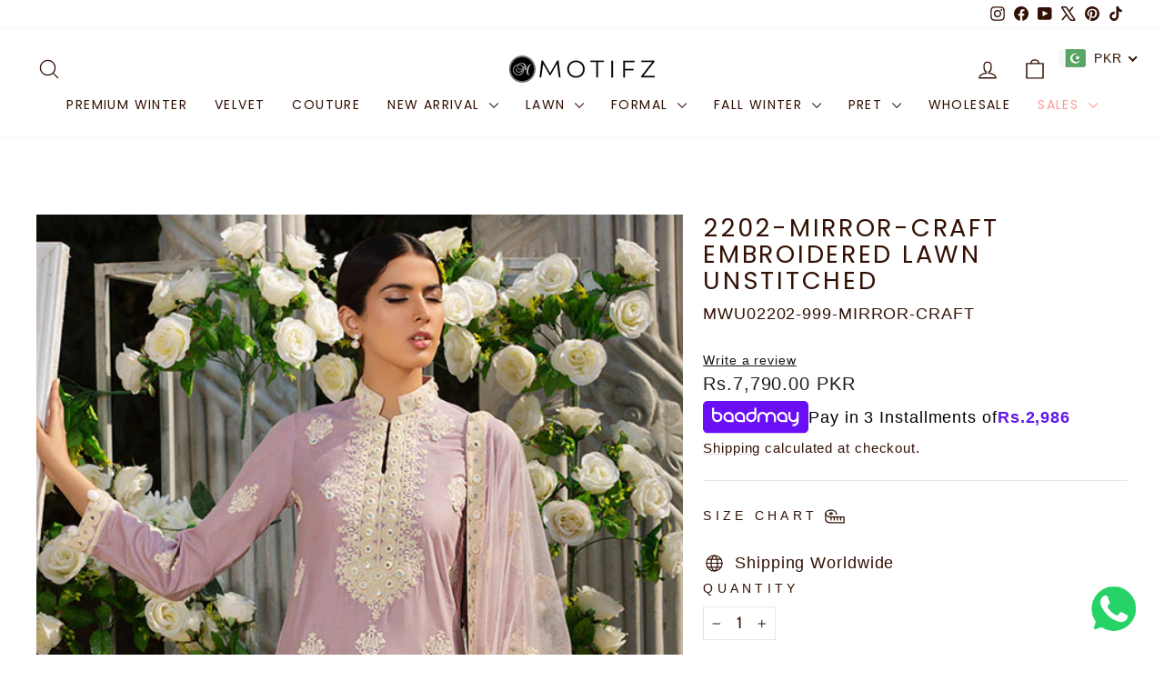

--- FILE ---
content_type: text/css
request_url: https://motifz.com.pk/cdn/shop/t/40/assets/ew-style.css?v=134747661027675014481760007366
body_size: 1399
content:
.collection-item{border-radius:50%}.slider-product-image{height:665px}#featured-collection-slider .medium-up--one-quarter{width:100%;padding:0;margin:0}#featured-collection-slider .modal__inner{margin:0}#featured-collection-slider .modal{left:auto;right:auto}.medium-up--one-fifth{margin-bottom:20px}.grid-product__wrapper{display:flex;align-items:flex-start;gap:20px;justify-content:space-between}.grid-product__wrapper .grid-product__title{text-align:left;text-transform:unset;font-size:16px}.grid-product__wrapper .add-to-cart{letter-spacing:0;text-transform:unset;font-size:12px;min-width:50px;display:block;padding:5px}.grid-product__meta .grid-product__price{text-align:left}.loader{border-top:6px solid black;border-right:6px solid white;border-bottom:6px solid black;border-left:6px solid white;border-radius:50%;width:80px;height:80px;animation:spin 2s linear infinite;display:block!important}.loader-wrap{position:fixed;top:0;left:0;width:100%;height:100%;display:flex;align-items:center;justify-content:center;background:#0000004d;z-index:9}.grid-product__link:after{height:83%}#mf-subcollection-wrap{display:grid;grid-template-columns:20% 80%;align-items:center;margin-bottom:50px;gap:20px}.mf-subcollection-scroller{overflow-x:auto;overflow-y:hidden;-webkit-overflow-scrolling:touch}.mf-subcollection-scroller>.grid{display:flex;gap:16px}.mf-subcollection-scroller>.grid>.grid__item{flex:0 0 auto;width:200px}.collection-item__title{position:static;transform:none;font-size:15px}.collection-item__title--overlaid-box>span{padding:5px 10px;margin-top:20px;display:inline-block;text-transform:uppercase}.grid-product__price--original{color:red;font-size:12px;margin:0}.grid-product__price>.money{font-size:12px}@media (max-width:600px){.newsletter-section__content .newsletter__input-group{flex-direction:column;max-width:100%;width:100%}.newsletter-section__content .input-group-btn button{width:100%}.newsletter-section__content .enlarge-text{font-size:16px}.newsletter-section__content{padding:0}.grid-product__wrapper .grid-product__title{font-size:11px;overflow:hidden;text-overflow:ellipsis;white-space:initial;display:-webkit-box;-webkit-line-clamp:2;-webkit-box-orient:vertical;width:86%;line-height:18px;text-align:left}.grid-product__link:after{height:71%}#mf-subcollection-wrap{display:block;margin-bottom:30px;text-align:center}.mf-subcollection-scroller>.grid{margin:0}.mf-subcollection-scroller>.grid>.grid__item{width:100px;padding:0}#mf-subcollection-wrap .collection-item__title{font-size:13px}}.custom-quick-product__btn{background-color:var(--colorBtnPrimary);bottom:10px;color:var(--colorBtnPrimaryText);cursor:pointer;font-size:calc(var(--typeBaseSize)*.85);left:10px;opacity:0;overflow:hidden;padding:8px 5px;position:absolute;right:10px;text-align:center;transform:translateY(5px);transition:opacity .25s ease,transform .25s ease-out,background .4s ease;width:calc(100% - 20px);z-index:2}.custom-grid-product__has-quick-shop:hover .custom-quick-product__btn{opacity:1}#quickview-modal[aria-hidden=true]{display:none}.qv-modal{position:fixed;top:0;right:0;bottom:0;left:0;z-index:9999}.qv-backdrop{position:absolute;top:0;right:0;bottom:0;left:0;background:#00000080}.qv-panel{position:relative;box-sizing:border-box;margin:5vh auto;width:min(92vw,1200px);max-height:90vh;overflow:auto;background:#fff;border-radius:12px;box-shadow:0 10px 30px #00000040}.qv-content{padding:20px}.qv-x{position:absolute;top:10px;right:10px;width:36px;height:36px;border:0;border-radius:999px;background:#f2f2f2;cursor:pointer;font-size:20px;line-height:36px}@media (max-width: 640px){.qv-panel{margin:0;width:100vw;height:100vh;max-height:none;border-radius:0}.qv-content{padding:16px}.collection-circle{padding-top:75px;padding-bottom:30px!important}}.qv-lock{overflow:hidden}.qv-content [data-section-type=header],.qv-content [data-section-type=footer-section]{display:none}.icon-and-text{text-transform:capitalize}#NavDrawer .drawer__title{font-size:18px;letter-spacing:0}.collection-circle{margin-top:0;padding-top:75px;padding-bottom:0}.grid-product__content .add-to-cart.btn--secondary:hover{background:#fff;color:#000}.grid-product__content .add-to-cart.btn--secondary{border-color:#000;background:#000;color:#fff;transition:all .3s ease-in}.swiper-button-next:after,.swiper-button-prev:after{font-size:16px}.cart__continue-shopping{width:100%;margin-bottom:10px}.loader{margin:auto;border:6px solid #f3f3f3;border-radius:50%;border-top:6px solid #000000;width:80px;height:80px;-webkit-animation:spin 2s linear infinite;animation:spin 2s linear infinite}@-webkit-keyframes spin{0%{-webkit-transform:rotate(0deg)}to{-webkit-transform:rotate(360deg)}}@keyframes spin{0%{transform:rotate(0)}to{transform:rotate(360deg)}}body{font-family:Arial,Helvetica,sans-serif}*{box-sizing:border-box}.order-title-label{margin-top:1rem;font-size:1.6rem;font-weight:500;margin-bottom:.75rem;line-height:1.2}.centere{margin:auto;width:100%;padding:10px}.form-inlinee{margin:auto;width:100%;display:flex;flex-flow:row wrap;justify-content:center;align-items:center}.form-inlinee label{margin:5px 10px 5px 0;background-color:#00f}.form-inlinee input{vertical-align:middle;margin:5px 10px 5px 0;padding:10px;background-color:#fff;border:2px solid #ddd;border-radius:5px;width:300px}.form-inlinee button{padding:10px 20px;background-color:#000;border:2px solid #000;color:#fff;cursor:pointer;border-radius:5px}.form-inlinee button:hover{background-color:#000}@media (max-width: 2000px){.form-inlinee{width:100%;justify-content:center}}@media (max-width: 1600px){.form-inlinee{width:100%;padding-left:30%}}@media (max-width: 1400px){.form-inlinee{width:100%;padding-left:35%}}@media (max-width: 1000px){.form-inlinee{width:100%;padding-left:30%}}@media (max-width: 900px){.form-inlinee{width:100%;padding-left:25%}}@media (max-width: 500px){.form-inlinee{width:100%;padding-left:10%}.form-inlinee input{width:220px}.form-inlinee button{width:90px}}@media (max-width: 400px){.form-inlinee{width:100%;padding-left:10%}.form-inlinee input{width:60%}.form-inlinee button{width:30%}}@media (max-width: 300px){.form-inlinee input{width:60%}.form-inlinee button{width:30%}}@media (max-width: 250px){.form-inlinee{padding:0}.form-inlinee input{width:110px}.form-inlinee button{width:80px}}.ord-table{border-collapse:collapse;border-spacing:0;width:100%;border:1px solid #ddd;border-radius:10px;margin:auto}.ord-table th,.ord-table td{text-align:left;padding:16px}.ord-table tr:nth-child(2n){background-color:#f2f2f2}@media (max-width:600px){.mf-sub-collection-slider .swiper-slide{display:flex;justify-content:center}.form-inlinee input{width:100%}.form-inlinee{gap:10px!important;padding-left:0!important}.mf-collection-title{margin-bottom:30px}}.footer__small-text{display:none!important}.ew-mobile-fit{display:none}@media (max-width:480px){.ew-desktop-fit{display:none}.ew-mobile-fit{display:block}.background-media-text__container,.background-media-text__video{height:auto}#FilterDrawer{width:80%!important}}.collection-image--square{background-size:100%!important;background-position:top center!important}.collection-image img{object-position:top!important}#FilterDrawer{width:20%}.g-container{position:relative;z-index:1}.faqs-maps{display:inline-flex;width:100%;gap:30px;padding:75px 40px}.branch-title{position:relative}.branch-title h2{padding:10px;cursor:pointer;font-size:20px;font-weight:600;text-transform:uppercase}.branch{display:none;padding:0 10px}.branch p{font-size:12px}.branch .location{cursor:pointer;font-size:15px;font-weight:700}.branch.active{display:block}@media (max-width: 786px){.faqs-maps{flex-direction:column-reverse;padding:17px}}.doubly-wrapper.doubly-beta .doubly-nice-select.right .list{right:0!important}#quickview-modal product-recommendations,#quickview-modal .newsletter-container,#quickview-modal [data-section-type=recently-viewed]{display:none!important}.ew-tracking-order{display:block}.mf-sub-collection-slider .grid__item{width:90%;padding-left:0}#mf-subcollection-wrap{overflow:hidden}
/*# sourceMappingURL=/cdn/shop/t/40/assets/ew-style.css.map?v=134747661027675014481760007366 */


--- FILE ---
content_type: text/css
request_url: https://motifz.com.pk/cdn/shop/t/40/assets/ew-blink-style.css?v=158808209503504735701760007366
body_size: -620
content:
@keyframes blink-fade {
  0%   { opacity: 1;
          color:#ff0000; }
  100% { opacity: 1;
  color:#ffffff; }
}

.blink-fade {
  display: inline-block;
  animation: blink-fade 0.8s linear infinite;
  position:relateive;
}

--- FILE ---
content_type: text/css
request_url: https://review.quoli.app/static/css/14.f2caa866.chunk.css
body_size: 2539
content:
.rcf-product-main-container{display:flex;justify-content:center}.store-review-heading{color:#000;font-size:20px;font-style:normal;font-weight:700;line-height:124.889%;text-align:center}.store-optional-product{display:flex;flex-direction:column;gap:8px}.input-radio-btn:checked{-webkit-appearance:none;appearance:none;background-clip:content-box;background-color:#000;border:2px solid #000;border-radius:50%;display:inline-block;height:15px;padding:2px;width:15px}.input-radio-btn{height:15px;width:15px}.rcf-product-div-heading{background-color:#fff;display:flex;flex-direction:column;gap:25px;max-width:600px;padding:20px;width:100%}.img-rfc-main-div-upload{display:flex;flex-direction:column;gap:7px;justify-content:center}.input-feild-rcf-main-div{display:flex;gap:25px;margin-bottom:5px}.rcf-product-upload-main-div{display:flex;flex-direction:column;gap:10px;padding-left:25px;padding-top:10px}.rcf-main-heading{color:#000;display:flex;font-size:28px;font-style:normal;font-weight:500;justify-content:center;line-height:124.889%}.btn.disabled,.btn:disabled,fieldset:disabled .btn{background-color:#000}.rcf-pruduct-name{color:#000;font-size:16px;font-style:normal;font-weight:500;line-height:19.98px}.rcf-picture-uploader{align-items:center;background:#fafafa;border:1px dashed #000;border-radius:8px;cursor:pointer;display:flex;flex-wrap:wrap;gap:20px;justify-content:center;padding:15px 22px;text-align:center}.rcf-picture-uploader:hover{background-color:#f8f8f8}.uploaderImg-new-rcf{width:100px!important}.cross-icon:hover>svg>rect{fill:#eaeaea!important}.img-uploader-text{color:#000;cursor:pointer;font-size:16px;font-style:normal;font-weight:500;line-height:124.889%;text-transform:capitalize}.upload-img-span-tag{color:#979797;color:var(--text_grey,#979797);font-size:12px;font-style:normal;font-weight:400;line-height:124.889%;padding-top:3px}.description-rcf-text{color:#979797;font-size:12px;padding-top:5px;text-align:end}.new-rcf-seen-uploader{background-color:#dfdfdf;padding:20px}.new-rcf-plus-uploader{background-color:#dfdfdf;padding:15px}.input-field-rcf-review{border:1px solid #e2e2e2;border-radius:5px;padding:11px 0 11px 20px!important;width:100%}.input-field-rcf-review:focus,textarea:focus{outline:1px solid #000}.thats-all-container .thats-all-popup .popup-content .thats-all-inputs input{background:#fff;border:1px solid #dfdfdf;border-radius:5px;font-size:12px;font-style:normal;font-weight:400;padding:8px 12px}writing-res-tips{font-size:18px}.modal{display:flex!important;justify-content:center!important}.modal.show .modal-dialog{bottom:0!important;margin:0!important;max-width:570px!important;position:fixed!important;width:100%!important}.input-field-rcf-description{align-items:start!important;border:1px solid #e2e2e2;border-radius:5px;display:flex;height:147px;padding:10px 18px!important;width:100%}.last-submit-heading-main-container{align-items:center;display:flex;gap:10px;justify-content:center}.quoli-logo-main-div{display:flex;gap:3px}.new-rcf-rating .rate-popup{height:auto!important;width:100%!important}.submit-btn-rcf-main-div-cont{border-radius:5px;display:flex;flex-direction:column;gap:12px;padding-top:14px;width:100%}.rcf-policy-term-tag{color:#979797;color:var(--text_grey,#979797);font-size:12px!important;font-style:normal;font-weight:400;line-height:148.889%}@media screen and (max-width:600px){.rcf-policy-term-tag{font-size:10px!important}}.rcf-submit-btn{background-color:#000}.rcf-skip-btn,.rcf-submit-btn{align-items:center;border-radius:5px;display:flex;justify-content:center;padding:12px 30px;width:100%}.rcf-skip-btn{background-color:#fff;border:1px solid #000;color:#000}.rcf-submit-btn:hover{background-color:#212121}.rcf-skip-btn:hover{background-color:#fff;color:#000}.rcf-submit-btn:active{background-color:#212121!important}.rcf-submit-btn-sub{background-color:#000!important;border-radius:5px;font-size:14px!important;font-weight:700;padding:10px 0!important;text-align:center;width:100%!important}.rcf-submit-btn-sub:active,.rcf-submit-btn-sub:hover{background-color:#212121!important}.rcf-submit-btn-sub1{background-color:#000!important;border-radius:0;font-size:14px!important;padding:8px 0!important;width:100%!important}.rcf-submit-btn-sub1:active,.rcf-submit-btn-sub1:hover{background-color:#212121!important}.rcf-company-heading-powered{font-size:9.834px}.quoli-title-text-tag,.rcf-company-heading-powered{color:#002927;font-style:normal;font-weight:400;line-height:normal}.quoli-title-text-tag{font-size:15.882px}.select-rating-btn-rcf{background-color:#fff!important;border:1px solid #dfdfdf!important;border-radius:0!important;color:#000!important;width:20%!important}.select-rating-btn-rcf:hover{background-color:#0abaaf;border:1px solid #0abaaf}.select-rating-btn-rcf:focus-visible{background-color:#0abaaf}.select-rating-btn-rcf:active{background-color:var(--select-background-color)!important;border:1px solid var(--select-background-color)!important}.recommended-products-heading{color:#000;font-size:16px!important;font-style:normal!important;font-weight:500!important;line-height:124.889%!important;text-transform:capitalize!important}.new-rcf-main-heading{padding:20px 0 10px}.single-choose-select{color:#979797!important;color:var(--text_grey,#979797)!important;font-size:14px!important;font-style:normal!important;font-weight:400!important;line-height:124.889%!important;padding-left:15px!important}.select-choice-btn-rcf{background-color:#fff;border:1px solid #dfdfdf;display:"flex"!important;font-size:14px!important;font-style:normal;font-weight:400;justify-content:"center"!important;line-height:124.889%;padding:18px!important;text-align:center;width:20%!important}.select-choice-btn-rcf:hover{background-color:#dfdfdf;border:1px solid #0abaaf;color:#000}.tell-us-new-rcf{padding:0!important}.number-selection-main-div{padding-top:10px}.select-choice-btn-rcf{color:#000}.select-choice-btn-rcf.active{background-color:#000;border:1px solid #000!important;color:var(--select-font-color)}.select-multi-btn-rcf{background-color:#fff;border:1px solid #dfdfdf;border-radius:5px;color:#000;padding:7px 10px}.rcf-heading-optins{color:#000;display:flex;font-size:14px!important;font-style:normal;font-weight:400;justify-content:space-between;line-height:124.889%}.rc-slider .center-bar-new-rcf{border:1px solid red!important}.select-btn-rcf{background-color:#fff;border:1px solid #dfdfdf;border-radius:5px;font-size:14px;font-style:normal;font-weight:400;line-height:124.889%;padding:8px 20px;text-transform:capitalize}.select-btn-rcf:hover{background-color:#dfdfdf;border:1px solid #dfdfdf;box-shadow:0 4px 5px 0 rgba(0,0,0,.09);color:#000}.select-btn-rcf.active{background-color:#000;border:1px solid #000;box-shadow:0 4px 5px 0 rgba(0,0,0,.09);color:var(--select-font-color)}.my-rcf-selected-div{display:flex;gap:10px;padding:10px 0}.select-multi-btn-rcf:hover{background-color:#dfdfdf;border:1px solid #dfdfdf;box-shadow:0 4px 5px 0 rgba(0,0,0,.09);color:#000}.select-multi-btn-rcf.active{background-color:#000;border:1px solid #000;box-shadow:0 4px 5px 0 rgba(0,0,0,.09);color:var(--select-font-color)}.seenImage-cancel-cross{margin-left:67px;margin-top:-91px;position:absolute;width:25px}.upload-more-btn{background-color:#000;border:none;border-radius:25px;color:#fff;cursor:pointer;font-size:14px;padding:10px 20px}.video-cancel{margin-left:35px;margin-top:-63px;width:20px}.uplaod-content-rcf{height:45px;width:45px}.rcf-div-multi-option{display:flex;flex-wrap:wrap;gap:10px}.dropDown-select:focus{box-shadow:none}.dropDown-select{color:#000;font-size:14px;font-style:normal;font-weight:400;line-height:124.889%;padding-bottom:10px;padding-top:10px}.slider-new-rcf{width:65%!important}.attribute-five-new-rcf .rc-slider-rail{margin-left:2px;width:101%}.attribute-five-new-rcf{padding-bottom:30px}.attribute-five-new-rcf .rc-slider-handle{background-color:var(--select-background-color);border:1px solid var(--select-background-color);cursor:pointer;height:20px;margin-left:4px;margin-top:-8px}.attribute-five-new-rcf .rc-slider-handle:hover{background-color:var(--select-background-color)!important;border:1px solid var(--select-background-color)!important}.attribute-five-new-rcf .rc-slider-mark .rc-slider-mark-text{color:var(--font-color);font-size:14px;font-weight:400;line-height:17.48px;padding-left:22px}.attribute-five-new-rcf .rc-slider-mark{padding-top:8px;width:95.5%}.attribute-five-new-rcf .rc-slider-rail{height:6px}.attribute-five-new-rcf .rc-slider-dot{height:19px;margin-left:4px}.center-bar-new-rcf{width:96%!important}.center-bar-new-rcf .rc-slider-rail{width:101%}.center-bar-new-rcf{padding-bottom:30px}.attribute-five-new-rcf .rc-slider-handle:hover,.center-bar-new-rcf .rc-slider-handle{background-color:var(--select-background-color);border:1px solid var(--select-background-color)}.center-bar-new-rcf .rc-slider-mark .rc-slider-mark-text{color:#000e21;font-size:14px;font-weight:400;line-height:17.48px}.center-bar-new-rcf .rc-slider-mark{margin-left:8px;width:97%}.center-bar-new-rcf .rc-slider-dot{border:2px solid var(--select-background-color)}.center-bar-new-rcf .rc-slider-dot:hover{background-color:var(--select-hover-color);border:2px solid var(--select-hover-color)}.center-bar-new-rcf .rc-slider-rail{background-color:#dfdfdf;margin-left:-6px;width:100%}.new-thats-all .thats-all-popup{gap:0!important;height:auto!important}.new-thats-all,.new-thats-all .thats-all-popup{padding:0!important;width:100%!important}.new-thats-all .thats-all-popup .new-popup-rcf{gap:10px}.thats-all-container .thats-all-popup .popup-content{display:flex;flex-direction:column}.input-field-main-div-rcf,.new-popup-rcf,.new-thats-all-rcf{width:100%}.quoli-section-loader{align-items:center;display:flex;height:100vh;justify-content:center;width:100%}.review-rcf-sub .review-sub-simple-popup{height:100vh;max-width:600px}.new-rcf-container-inner{background-color:#fff;margin:0 auto;max-width:600px}.mobile-responsive-tab{display:flex;gap:10px}.my-submit-popup{width:100%}.my-submit-popup,.review-rcf-sub .review-sub-simple-popup .my-submit-popup{display:flex;flex-direction:column;gap:5px}.rcf-rating-main-container{display:flex;flex-direction:column;gap:29px;width:100%}.rcf-rating-heading{color:#000;font-family:Inter,sans-serif;font-size:20px;font-weight:500;line-height:1.249}.rcf-rating-content{display:flex;flex-direction:column;gap:15px}.new-rcf-rate-star{align-items:center;display:flex!important;gap:5px;justify-content:start!important}.new-rcf-rate-star .rate-text{font-size:14px;font-weight:400;line-height:124.889%;padding-left:10px}.required-rating-fields{color:#979797;color:var(--text_grey,#979797);font-size:16px;font-style:normal;font-weight:400;line-height:124.889%;padding-top:10px}@media screen and (max-width:560px){.rcf-product-div-heading{width:100%}.review-rcf-sub .review-sub-simple-popup{width:100%!important}.review-rcf-sub .review-sub-simple-popup .my-submit-popup button{color:#fff;font-size:14px;font-style:normal;font-weight:500;line-height:124.889%;padding:12px 0!important}.seenImage-cancel-cross{margin-left:51px;margin-top:-73px;position:absolute;width:20px}.video-cancel{margin-left:35px;margin-top:-63px;width:20px}.new-rcf-seen-uploader{background-color:#dfdfdf;padding:11px}.new-rcf-plus-uploader{background-color:#dfdfdf;padding:10px}.rcf-picture-uploader{gap:10px;padding:10px 14px}.submit-btn-rcf-main-div-cont{padding:0}.rcf-main-heading{font-size:18.793px}.rcf-main-heading,.rcf-pruduct-name{color:#000;font-style:normal;font-weight:500;line-height:124.889%}.rcf-pruduct-name{font-size:14px}.new-rcf-rating{height:31px!important}.rcf-product-div-heading{gap:15px}.new-rcf-rate{align-items:center!important;display:flex!important;gap:6px!important;justify-content:start!important}.img-uploader-text{color:#000;font-size:14px;font-style:normal;font-weight:500;line-height:124.889%;text-transform:capitalize}.rcf-product-upload-main-div{display:flex;flex-direction:column;gap:10px;padding-left:10px;padding-top:10px}.upload-img-span-tag{color:#000;font-size:12px;font-style:normal;font-weight:400;line-height:124.889%}.new-thats-all{height:auto!important}.rcf-picture-uploader{flex-wrap:wrap}.input-feild-rcf-main-div{gap:10px}.rcf-submit-btn{color:#fff}.rcf-skip-btn,.rcf-submit-btn{font-size:13px;font-style:normal;font-weight:500;line-height:124.889%}.rcf-skip-btn{border-radius:5px;color:#000}.review-rcf-sub .review-sub-simple-popup .popup-content .highlight{color:#000;font-size:16px;font-style:normal;font-weight:600;line-height:124.889%;text-transform:capitalize}.review-text-submit{color:#000;font-size:12px;font-style:normal;font-weight:400;line-height:124.889%;text-align:center}}@media screen and (max-width:350px){.mobile-responsive-tab{align-items:center;display:flex;flex-direction:column}.review-rcf-sub .review-sub-simple-popup .popup-content .highlight{color:#000;font-size:16px;font-style:normal;font-weight:600;line-height:124.889%;text-transform:capitalize}.review-text-submit{color:#000;font-size:12px;font-style:normal;font-weight:400;line-height:124.889%;text-align:center}.new-rcf-rating .rate-popup{display:flex!important;height:auto!important;justify-content:center!important;width:100%!important}.review-text-heading{color:#000;font-size:20px;font-style:normal;font-weight:700;line-height:124.889%;text-transform:capitalize}.input-feild-rcf-main-div{gap:10px}.my-submit-popup{display:flex;flex-direction:column;gap:16px}.rcf-submit-btn{color:#fff}.rcf-skip-btn,.rcf-submit-btn{font-size:13px;font-style:normal;font-weight:400;line-height:124.889%}.rcf-skip-btn{border-radius:5px;color:#000}.img-uploader-text{font-size:13px}.rcf-picture-uploader{align-items:center;border:1px solid #8a8a8a;border-radius:5px;display:flex;flex-wrap:wrap;gap:10px;padding:10px 8px}.rcf-picture-uploader:focus-visible{border:1px solid blue!important}.recommended-products-heading{color:#000;font-size:16px;font-style:normal;font-weight:500;line-height:124.889%;text-transform:capitalize}.select-btn-rcf{padding:8px 12px;width:auto}.select-multi-btn-rcf{padding:10px;width:auto}.new-thats-all{height:auto!important}}.product-count{background:#fafafa;border-radius:9px;color:#000;font-size:15px;font-style:normal;font-weight:500;line-height:124.889%;padding:6px;text-align:center;width:138px}.rcf-dicountcode{align-items:center;background:#eefaff;border:1px dashed #000;border-radius:10px;cursor:pointer;display:flex;gap:10px;justify-content:center;max-width:265px;padding:10px 23px}input[disabled]{background-color:#d3d3d3!important}.rcf-product-main-container>*,.sliders>*{font-family:var(--family-font)}.required-fields-text{color:#000;font-size:14px;font-style:normal;font-weight:400;line-height:148.889%;text-align:center}
/*# sourceMappingURL=14.f2caa866.chunk.css.map*/

--- FILE ---
content_type: text/css
request_url: https://review.quoli.app/static/css/55.38b08fda.chunk.css
body_size: 2177
content:
@media (max-width:1140px){.effectiveness-helpful{flex-wrap:wrap;gap:24px}}.effectiveness-helpful .effectiveness span{font-size:14px!important;font-style:normal;font-weight:400;line-height:124.889%}.effectiveness-helpful .effectiveness .effectiveness-no{align-items:center;display:flex;margin-bottom:5px;margin-top:5px}.effectiveness-helpful .effectiveness .effectiveness-no .effectiveness-item{align-items:center;border:1px solid #c8c8c8;border-left:none;display:flex;height:18px;justify-content:center;width:52px}.effectiveness-helpful .effectiveness .effectiveness-no .effectiveness-item:first-child{border-left:1px solid #c8c8c8}.effectiveness-helpful .effectiveness .effectiveness-no .effectiveness-item.active{border:1px solid #000}.effectiveness-helpful .effectiveness .worked{align-items:center;display:flex;justify-content:space-between}.effectiveness-helpful .helpful{align-items:flex-end;display:flex;font-size:14px;font-style:normal;font-weight:400;gap:14px;justify-content:flex-end;line-height:20.03px;width:100%}.effectiveness-helpful .helpful span{text-decoration:underline}.effectiveness-helpful .helpful .report{border-left:1px solid #c8c8c8;padding-left:14px}p{margin:0!important}.tell-us-container{align-items:center;display:flex;justify-content:center}.tell-us-container .tellus-starter-popup{gap:5em;height:70vh}.tell-us-container .tellus-details-popup,.tell-us-container .tellus-starter-popup{align-items:center;background-color:#fff;display:flex;flex-direction:column;padding:2em;position:relative;text-align:center;width:850px}.tell-us-container .tellus-details-popup{gap:2em}.tell-us-container .tellus-starter-progress-bar{align-items:center;display:flex;gap:6px;padding-top:2.5em}.tell-us-container .tell-us-popup-content{display:flex;flex-direction:column;gap:35px;max-width:435px;width:100%}.tell-us-container .tell-us-popup-content .tellus-starter-highlight{font-family:sf-pro-text;font-size:20px;font-style:normal;font-weight:400;margin:0}.tell-us-container .tell-us-popup-content .textarea-details textarea{background:#fff;border:1px solid #dfdfdf;border-radius:5px;height:150px;padding:10px 12px;resize:none;width:100%}.tell-us-container .tell-us-popup-content .textarea-details input[type=text]{background:#fff;border:1px solid #dfdfdf;border-radius:5px;margin-bottom:10px;padding:10px 12px;resize:none;width:100%}.tell-us-container .tell-us-popup-content .textarea-details input[type=text]::-webkit-input-placeholder,.tell-us-container .tell-us-popup-content .textarea-details textarea::-webkit-input-placeholder{color:#979797;font-size:14px;font-style:normal;font-weight:400}.tell-us-container .tell-us-popup-content .textarea-details input[type=text]::placeholder,.tell-us-container .tell-us-popup-content .textarea-details textarea::placeholder{color:#979797;font-size:14px;font-style:normal;font-weight:400}.tell-us-container .tell-us-popup-content .textarea-details input[type=text]:focus-visible,.tell-us-container .tell-us-popup-content .textarea-details textarea:focus-visible{outline-color:#dfdfdf}.tell-us-container .tell-us-popup-content .extra-details{display:flex;flex-direction:column;gap:5px;margin-top:15px;overflow-y:scroll;text-align:left}.tell-us-container .tell-us-popup-content .extra-details .description{font-family:sf-pro-text;font-size:12px;font-style:normal;font-weight:400;padding-bottom:9px}.tell-us-container .tell-us-popup-content .extra-details .effectivness{width:-webkit-fit-content;width:-moz-fit-content;width:fit-content}.tell-us-container .tell-us-popup-content .extra-details .effectivness button{background:#fff;border:1px solid #dfdfdf;font-family:sf-pro-text;font-size:10px;font-style:normal;font-weight:400;width:50px}.tell-us-container .tell-us-popup-content .extra-details .effectivness .rate-buttons button:focus,.tell-us-container .tell-us-popup-content .extra-details .effectivness .rate-buttons button:focus-visible{border:1px solid #000}.tell-us-container .tell-us-popup-content .extra-details .effectivness .working{display:flex;justify-content:space-between}.tell-us-container .tell-us-popup-content .extra-details .effectivness .working p{color:#979797;font-family:sf-pro-text;font-size:10px;font-style:normal;font-weight:400;text-align:right}.tell-us-container .tell-us-popup-content .extra-details .health-concerns .health-buttons{display:flex;gap:3px}.tell-us-container .tell-us-popup-content .extra-details .health-concerns .health-buttons .active{border:1px solid #000}.tell-us-container .tell-us-popup-content .extra-details .health-concerns button{background:#fff;border:1px solid #dfdfdf;border-radius:5px;font-family:sf-pro-text;font-size:10px;font-style:normal;font-weight:400;padding:5px 10px}.tell-us-container .tell-us-popup-content .extra-details .age .age-buttons{display:flex;gap:3px}.tell-us-container .tell-us-popup-content .extra-details .age button{background:#fff;border:1px solid #dfdfdf;border-radius:5px;font-family:sf-pro-text;font-size:10px;font-style:normal;font-weight:400;padding:5px 10px}.tell-us-container .tell-us-popup-content .extra-details .age button:focus,.tell-us-container .tell-us-popup-content .extra-details .age button:focus-visible{border:1px solid #000}.tell-us-container .tell-us-popup-content .extra-details .gender{display:flex;flex-direction:column;width:50%}.tell-us-container .tell-us-popup-content .extra-details .gender select{-webkit-appearance:none;appearance:none;background-image:url([data-uri]);background-position:right 15px center;background-repeat:no-repeat;background-size:15px 7px;border:1px solid #dfdfdf;border-radius:5px;font-family:sf-pro-text;font-size:14px;font-style:normal;font-weight:400;padding:5px 10px}.tell-us-container .tell-us-popup-content .extra-details .gender select option{font-family:sf-pro-text;font-size:15px;font-style:normal;font-weight:300}@media (max-width:400px){.tell-us-container{max-height:65vh;overflow-y:auto}.tell-us-container .tell-us-popup-content .textarea-details textarea{background:#fff;border:1px solid #dfdfdf;border-radius:5px;height:80px;padding:10px 12px;resize:none;width:100%}.tell-us-container .tell-us-popup-content .tellus-starter-highlight{font-size:14px;font-style:normal;font-weight:400;margin:0}.tell-us-container .tellus-starter-progress-bar{padding-top:10px}.tell-us-container .tellus-details-popup{justify-content:center}.tell-us-container .tell-us-popup-content{gap:15px;max-width:300px}.tell-us-container .tellus-details-popup{gap:15px}}.attribute-four p{padding-bottom:10px}.attribute-four .rc-slider{border-radius:6px;height:14px;padding:5px 0;position:relative;touch-action:none;width:100%}.attribute-four .rc-slider-rail{background-color:#000;border-radius:6px;height:2px;margin:0 16px;position:absolute;width:92%}.attribute-four .rc-slider-track{background-color:#2db7f5;border-radius:6px;height:4px;position:absolute}.attribute-four .rc-slider-handle{background-color:#000;border:2px solid #000;border-radius:50%;cursor:pointer;cursor:grab;height:14px;margin-top:-5px;opacity:.8;position:absolute;touch-action:pan-x;width:14px}.attribute-four .rc-slider-dragging{border-color:#000;box-shadow:0 0 0 5px #000}.attribute-four .rc-slider:hover{border-color:#2db7f5}.attribute-four .rc-slider:active{cursor:grabbing}.new-rcf-center-option-bar{margin-left:8px}.attribute-four .rc-slider-mark{font-size:12px;left:0;padding-top:5px;position:absolute;top:18px;width:100%}.attribute-four .rc-slider-mark .rc-slider-mark-text{color:#979797;cursor:pointer;display:inline-block;font-family:sf-pro-text;font-size:10px;font-style:normal;font-weight:400;line-height:124.889%;position:absolute;text-align:center;vertical-align:middle;width:45px}.attribute-four .rc-slider-mark-text-active{color:#666}.attribute-four .rc-slider-step{align-items:center;background:transparent;display:flex;height:4px;pointer-events:none;position:absolute;width:100%}.attribute-four .rc-slider-dot{background-color:#fff;border:2px solid var(--primary-color)!important;border-radius:50%;cursor:pointer;height:22px;position:absolute;vertical-align:middle;width:22px}.attribute-four .rc-slider-step span:after,.attribute-four .rc-slider-step span:before{background-color:#000;height:5px;width:5px}.attribute-four .rc-slider-dot-active{border-color:#2db7f5}.attribute-four .rc-slider-dot-reverse{margin-right:-4px}.attribute-five p{padding-bottom:10px}.attribute-five .rc-slider{border-radius:6px;height:14px;padding:5px 0;position:relative;touch-action:none;width:100%}.attribute-five .rc-slider-rail{background-color:#d9d9d9;border-radius:6px;height:4px;position:absolute;width:100%}.attribute-five .rc-slider-track{background-color:#2db7f5;border-radius:6px;height:4px;position:absolute}.attribute-five .rc-slider-handle{background-color:var(--primary-color)!important;border:2px solid var(--primary-color)!important;cursor:pointer;cursor:grab;height:14px;margin-top:-5px;opacity:.8;position:absolute;touch-action:pan-x;width:7px}.attribute-five .rc-slider-dragging{border-color:#000;box-shadow:0 0 0 5px #000}.attribute-five .rc-slider:hover{border-color:#2db7f5}.attribute-five .rc-slider:active{cursor:grabbing}.attribute-five .rc-slider-mark{font-size:12px;left:0;padding-top:5px;position:absolute;top:18px;width:100%}.attribute-five .rc-slider-mark .rc-slider-mark-text{color:var(--font-color)!important;cursor:pointer;display:inline-block;font-size:10px;font-style:normal;font-weight:400;line-height:124.889%;position:absolute;text-align:center;vertical-align:middle;width:45px}.attribute-five .rc-slider-mark-text-active{color:#666}.attribute-five .rc-slider-step{align-items:center;background:#d9d9d9!important;display:flex;height:4px;pointer-events:none;position:absolute;width:100%}.attribute-five .rc-slider-dot{background-color:#d9d9d9;border:2px solid #d9d9d9;cursor:pointer;height:14px;position:absolute;vertical-align:middle;width:7px}.attribute-five .rc-slider-dot-active{border-color:#2db7f5}.attribute-five .rc-slider-dot-reverse{margin-right:-4px}.attribute-avg-two p{padding-bottom:10px}.attribute-avg-two .rc-slider{border-radius:6px;height:14px;padding:5px 0;position:relative;touch-action:none;width:100%}.attribute-avg-two .rc-slider-rail{background-color:#d9d9d9;height:4px;position:absolute;width:100%}.attribute-avg-two .rc-slider-track{background-color:#090909;border-radius:6px;height:4px;position:absolute}.attribute-avg-two .rc-slider-handle{background-color:#090909;border:2px solid #090909;border-radius:50%;cursor:pointer;cursor:grab;display:none;height:12px;margin-top:-4px;opacity:.8;position:absolute;touch-action:pan-x;width:12px}.attribute-avg-two .rc-slider-dragging{border-color:#000;box-shadow:0 0 0 5px #000}.attribute-avg-two .rc-slider:hover{border-color:#2db7f5}.attribute-avg-two .rc-slider:active{cursor:grabbing}.attribute-avg-two .rc-slider-mark{font-size:12px;left:0;padding-top:5px;position:absolute;top:18px;width:100%}.attribute-avg-two .rc-slider-mark .rc-slider-mark-text{color:#979797;cursor:pointer;display:inline-block;font-family:sf-pro-text;font-size:10px;font-style:normal;font-weight:400;line-height:124.889%;position:absolute;text-align:center;vertical-align:middle;width:45px}.attribute-avg-two .rc-slider-mark-text-active{color:#666}.attribute-avg-two .rc-slider-step{align-items:center;background:transparent;display:flex;height:4px;pointer-events:none;position:absolute;width:100%}.attribute-avg-two .rc-slider-dot{background-color:#d9d9d9;border:1px solid #d9d9d9;cursor:pointer;height:10px;position:absolute;vertical-align:middle;width:2px}.attribute-avg-two .rc-slider-dot-active{border-color:#2db7f5}.attribute-avg-two .rc-slider-dot-reverse{margin-right:-4px}.attribute-avg-three p{padding-bottom:10px}.attribute-avg-three .rc-slider{border-radius:6px;height:14px;padding:5px 0;position:relative;touch-action:none;width:100%}.attribute-avg-three .rc-slider-rail{background-color:#d9d9d9;height:4px;position:absolute;width:100%}.attribute-avg-three .rc-slider-track{background-color:#090909;border-radius:6px;height:4px;position:absolute}.attribute-avg-three .rc-slider-handle{background-color:#090909;border:2px solid #090909;border-radius:50%;cursor:pointer;cursor:grab;height:12px;margin-top:-4px;opacity:.8;position:absolute;touch-action:pan-x;width:12px}.attribute-avg-three .rc-slider-dragging{border-color:#000;box-shadow:0 0 0 5px #000}.attribute-avg-three .rc-slider:hover{border-color:#2db7f5}.attribute-avg-three .rc-slider:active{cursor:grabbing}.attribute-avg-three .rc-slider-mark{font-size:12px;left:0;padding-top:5px;position:absolute;top:18px;width:100%}.attribute-avg-three .rc-slider-mark .rc-slider-mark-text{color:#979797;cursor:pointer;display:inline-block;font-family:sf-pro-text;font-size:10px;font-style:normal;font-weight:400;line-height:124.889%;position:absolute;text-align:center;vertical-align:middle;width:45px}.attribute-avg-three .rc-slider-mark-text-active{color:#666}.attribute-avg-three .rc-slider-step{align-items:center;background:transparent;display:flex;height:4px;pointer-events:none;position:absolute;width:100%}.attribute-avg-three .rc-slider-dot{background-color:#d9d9d9;border:1px solid #d9d9d9;cursor:pointer;height:10px;position:absolute;vertical-align:middle;width:2px}.attribute-avg-three .rc-slider-dot-active{border-color:#2db7f5}.attribute-avg-three .rc-slider-dot-reverse{margin-right:-4px}.attribute-avg-four p{padding-bottom:10px}.attribute-avg-four .rc-slider{border-radius:6px;height:14px;padding:5px 0;position:relative;touch-action:none;width:100%}.attribute-avg-four .rc-slider-rail{background-color:#d9d9d9;height:4px;position:absolute;width:100%}.attribute-avg-four .rc-slider-track{background-color:#2db7f5;border-radius:6px;height:4px;position:absolute}.attribute-avg-four .rc-slider-handle{background-color:#090909;border:2px solid #090909;cursor:pointer;cursor:grab;height:14px;margin-top:-5px;opacity:.8;position:absolute;touch-action:pan-x;width:7px}.attribute-avg-four .rc-slider-dragging{border-color:#000;box-shadow:0 0 0 5px #000}.attribute-avg-four .rc-slider:hover{border-color:#2db7f5}.attribute-avg-four .rc-slider:active{cursor:grabbing}.attribute-avg-four .rc-slider-mark{font-size:12px;left:0;padding-top:5px;position:absolute;top:18px;width:100%}.attribute-avg-four .rc-slider-mark .rc-slider-mark-text{color:#979797;cursor:pointer;display:inline-block;font-family:sf-pro-text;font-size:10px;font-style:normal;font-weight:400;line-height:124.889%;position:absolute;text-align:center;vertical-align:middle;width:45px}.attribute-avg-four .rc-slider-mark-text-active{color:#666}.attribute-avg-four .rc-slider-step{align-items:center;background:transparent;display:none;height:4px;pointer-events:none;position:absolute;width:100%}.attribute-avg-four .rc-slider-dot{background-color:#d9d9d9;border:2px solid #d9d9d9;cursor:pointer;height:14px;position:absolute;vertical-align:middle;width:7px}.attribute-avg-four .rc-slider-dot-active{border-color:#2db7f5}.attribute-avg-four .rc-slider-dot-reverse{margin-right:-4px}.attribute-avg-five p{padding-bottom:10px}.attribute-avg-five .rc-slider{border-radius:6px;height:14px;padding:5px 0;position:relative;touch-action:none;width:100%}.attribute-avg-five .rc-slider-rail{background-color:#d9d9d9;height:4px;position:absolute;width:100%}.attribute-avg-five .rc-slider-track{background-color:#2db7f5;border-radius:6px;height:4px;position:absolute}.attribute-avg-five .rc-slider-handle{background-color:#090909;border:2px solid #090909;border-radius:50%;cursor:pointer;cursor:grab;height:12px;margin-top:-4px;opacity:.8;position:absolute;touch-action:pan-x;width:12px}.attribute-avg-five .rc-slider-dragging{border-color:#000;box-shadow:0 0 0 5px #000}.attribute-avg-five .rc-slider:hover{border-color:#2db7f5}.attribute-avg-five .rc-slider:active{cursor:grabbing}.attribute-avg-five .rc-slider-mark{font-size:12px;left:0;padding-top:5px;position:absolute;top:18px;width:100%}.attribute-avg-five .rc-slider-mark .rc-slider-mark-text{color:#979797;cursor:pointer;display:inline-block;font-family:sf-pro-text;font-size:10px;font-style:normal;font-weight:400;line-height:124.889%;position:absolute;text-align:center;vertical-align:middle;width:45px}.attribute-avg-five .rc-slider-mark-text-active{color:#666}.attribute-avg-five .rc-slider-step{align-items:center;background:transparent;display:flex;height:4px;pointer-events:none;position:absolute;width:100%}.attribute-avg-five .rc-slider-dot{background-color:#d9d9d9;border:1px solid #d9d9d9;cursor:pointer;height:10px;position:absolute;vertical-align:middle;width:2px}.attribute-avg-five .rc-slider-dot-active{border-color:#2db7f5}.attribute-avg-five .rc-slider-dot-reverse{margin-right:-4px}.radio-buttons .form-check-input{background-image:none;border:2px solid #000}.radio-buttons .form-check label{color:#000;font-family:sf-pro-text;font-size:14px;font-style:normal;font-weight:400;line-height:124.889%}.radio-buttons .form-check-input:checked{background-color:#000;border:2px solid #fff}.radio-buttons .form-check-input:focus{border-color:#fff;box-shadow:0 0 0 2px #000}.effectiveness-helpful{display:flex;justify-content:space-between;@media (max-width:1140px){flex-wrap:wrap;gap:24px}.effectiveness{span{font-size:10px;font-style:normal;font-weight:400;line-height:124.889%}.effectiveness-no{align-items:center;display:flex;margin-bottom:5px;margin-top:10px;.effectiveness-item{align-items:center;border:1px solid #c8c8c8;border-left:none;display:flex;height:18px;justify-content:center;width:52px;&:first-child{border-left:1px solid #c8c8c8}&.active{border:1px solid #000}}}.worked{align-items:center;display:flex;justify-content:space-between}}.helpful{align-items:flex-end;display:flex;font-size:14px;font-style:normal;font-weight:400;gap:14px;justify-content:flex-end;line-height:20.03px;width:100%;span{color:#000;text-decoration:underline}.report{border-left:1px solid #c8c8c8;padding-left:14px}}}
/*# sourceMappingURL=55.38b08fda.chunk.css.map*/

--- FILE ---
content_type: text/css
request_url: https://motifz.com.pk/cdn/shop/t/40/assets/ew-style.css?v=134747661027675014481760007366
body_size: 1589
content:
.collection-item{border-radius:50%}.slider-product-image{height:665px}#featured-collection-slider .medium-up--one-quarter{width:100%;padding:0;margin:0}#featured-collection-slider .modal__inner{margin:0}#featured-collection-slider .modal{left:auto;right:auto}.medium-up--one-fifth{margin-bottom:20px}.grid-product__wrapper{display:flex;align-items:flex-start;gap:20px;justify-content:space-between}.grid-product__wrapper .grid-product__title{text-align:left;text-transform:unset;font-size:16px}.grid-product__wrapper .add-to-cart{letter-spacing:0;text-transform:unset;font-size:12px;min-width:50px;display:block;padding:5px}.grid-product__meta .grid-product__price{text-align:left}.loader{border-top:6px solid black;border-right:6px solid white;border-bottom:6px solid black;border-left:6px solid white;border-radius:50%;width:80px;height:80px;animation:spin 2s linear infinite;display:block!important}.loader-wrap{position:fixed;top:0;left:0;width:100%;height:100%;display:flex;align-items:center;justify-content:center;background:#0000004d;z-index:9}.grid-product__link:after{height:83%}#mf-subcollection-wrap{display:grid;grid-template-columns:20% 80%;align-items:center;margin-bottom:50px;gap:20px}.mf-subcollection-scroller{overflow-x:auto;overflow-y:hidden;-webkit-overflow-scrolling:touch}.mf-subcollection-scroller>.grid{display:flex;gap:16px}.mf-subcollection-scroller>.grid>.grid__item{flex:0 0 auto;width:200px}.collection-item__title{position:static;transform:none;font-size:15px}.collection-item__title--overlaid-box>span{padding:5px 10px;margin-top:20px;display:inline-block;text-transform:uppercase}.grid-product__price--original{color:red;font-size:12px;margin:0}.grid-product__price>.money{font-size:12px}@media (max-width:600px){.newsletter-section__content .newsletter__input-group{flex-direction:column;max-width:100%;width:100%}.newsletter-section__content .input-group-btn button{width:100%}.newsletter-section__content .enlarge-text{font-size:16px}.newsletter-section__content{padding:0}.grid-product__wrapper .grid-product__title{font-size:11px;overflow:hidden;text-overflow:ellipsis;white-space:initial;display:-webkit-box;-webkit-line-clamp:2;-webkit-box-orient:vertical;width:86%;line-height:18px;text-align:left}.grid-product__link:after{height:71%}#mf-subcollection-wrap{display:block;margin-bottom:30px;text-align:center}.mf-subcollection-scroller>.grid{margin:0}.mf-subcollection-scroller>.grid>.grid__item{width:100px;padding:0}#mf-subcollection-wrap .collection-item__title{font-size:13px}}.custom-quick-product__btn{background-color:var(--colorBtnPrimary);bottom:10px;color:var(--colorBtnPrimaryText);cursor:pointer;font-size:calc(var(--typeBaseSize)*.85);left:10px;opacity:0;overflow:hidden;padding:8px 5px;position:absolute;right:10px;text-align:center;transform:translateY(5px);transition:opacity .25s ease,transform .25s ease-out,background .4s ease;width:calc(100% - 20px);z-index:2}.custom-grid-product__has-quick-shop:hover .custom-quick-product__btn{opacity:1}#quickview-modal[aria-hidden=true]{display:none}.qv-modal{position:fixed;top:0;right:0;bottom:0;left:0;z-index:9999}.qv-backdrop{position:absolute;top:0;right:0;bottom:0;left:0;background:#00000080}.qv-panel{position:relative;box-sizing:border-box;margin:5vh auto;width:min(92vw,1200px);max-height:90vh;overflow:auto;background:#fff;border-radius:12px;box-shadow:0 10px 30px #00000040}.qv-content{padding:20px}.qv-x{position:absolute;top:10px;right:10px;width:36px;height:36px;border:0;border-radius:999px;background:#f2f2f2;cursor:pointer;font-size:20px;line-height:36px}@media (max-width: 640px){.qv-panel{margin:0;width:100vw;height:100vh;max-height:none;border-radius:0}.qv-content{padding:16px}.collection-circle{padding-top:75px;padding-bottom:30px!important}}.qv-lock{overflow:hidden}.qv-content [data-section-type=header],.qv-content [data-section-type=footer-section]{display:none}.icon-and-text{text-transform:capitalize}#NavDrawer .drawer__title{font-size:18px;letter-spacing:0}.collection-circle{margin-top:0;padding-top:75px;padding-bottom:0}.grid-product__content .add-to-cart.btn--secondary:hover{background:#fff;color:#000}.grid-product__content .add-to-cart.btn--secondary{border-color:#000;background:#000;color:#fff;transition:all .3s ease-in}.swiper-button-next:after,.swiper-button-prev:after{font-size:16px}.cart__continue-shopping{width:100%;margin-bottom:10px}.loader{margin:auto;border:6px solid #f3f3f3;border-radius:50%;border-top:6px solid #000000;width:80px;height:80px;-webkit-animation:spin 2s linear infinite;animation:spin 2s linear infinite}@-webkit-keyframes spin{0%{-webkit-transform:rotate(0deg)}to{-webkit-transform:rotate(360deg)}}@keyframes spin{0%{transform:rotate(0)}to{transform:rotate(360deg)}}body{font-family:Arial,Helvetica,sans-serif}*{box-sizing:border-box}.order-title-label{margin-top:1rem;font-size:1.6rem;font-weight:500;margin-bottom:.75rem;line-height:1.2}.centere{margin:auto;width:100%;padding:10px}.form-inlinee{margin:auto;width:100%;display:flex;flex-flow:row wrap;justify-content:center;align-items:center}.form-inlinee label{margin:5px 10px 5px 0;background-color:#00f}.form-inlinee input{vertical-align:middle;margin:5px 10px 5px 0;padding:10px;background-color:#fff;border:2px solid #ddd;border-radius:5px;width:300px}.form-inlinee button{padding:10px 20px;background-color:#000;border:2px solid #000;color:#fff;cursor:pointer;border-radius:5px}.form-inlinee button:hover{background-color:#000}@media (max-width: 2000px){.form-inlinee{width:100%;justify-content:center}}@media (max-width: 1600px){.form-inlinee{width:100%;padding-left:30%}}@media (max-width: 1400px){.form-inlinee{width:100%;padding-left:35%}}@media (max-width: 1000px){.form-inlinee{width:100%;padding-left:30%}}@media (max-width: 900px){.form-inlinee{width:100%;padding-left:25%}}@media (max-width: 500px){.form-inlinee{width:100%;padding-left:10%}.form-inlinee input{width:220px}.form-inlinee button{width:90px}}@media (max-width: 400px){.form-inlinee{width:100%;padding-left:10%}.form-inlinee input{width:60%}.form-inlinee button{width:30%}}@media (max-width: 300px){.form-inlinee input{width:60%}.form-inlinee button{width:30%}}@media (max-width: 250px){.form-inlinee{padding:0}.form-inlinee input{width:110px}.form-inlinee button{width:80px}}.ord-table{border-collapse:collapse;border-spacing:0;width:100%;border:1px solid #ddd;border-radius:10px;margin:auto}.ord-table th,.ord-table td{text-align:left;padding:16px}.ord-table tr:nth-child(2n){background-color:#f2f2f2}@media (max-width:600px){.mf-sub-collection-slider .swiper-slide{display:flex;justify-content:center}.form-inlinee input{width:100%}.form-inlinee{gap:10px!important;padding-left:0!important}.mf-collection-title{margin-bottom:30px}}.footer__small-text{display:none!important}.ew-mobile-fit{display:none}@media (max-width:480px){.ew-desktop-fit{display:none}.ew-mobile-fit{display:block}.background-media-text__container,.background-media-text__video{height:auto}#FilterDrawer{width:80%!important}}.collection-image--square{background-size:100%!important;background-position:top center!important}.collection-image img{object-position:top!important}#FilterDrawer{width:20%}.g-container{position:relative;z-index:1}.faqs-maps{display:inline-flex;width:100%;gap:30px;padding:75px 40px}.branch-title{position:relative}.branch-title h2{padding:10px;cursor:pointer;font-size:20px;font-weight:600;text-transform:uppercase}.branch{display:none;padding:0 10px}.branch p{font-size:12px}.branch .location{cursor:pointer;font-size:15px;font-weight:700}.branch.active{display:block}@media (max-width: 786px){.faqs-maps{flex-direction:column-reverse;padding:17px}}.doubly-wrapper.doubly-beta .doubly-nice-select.right .list{right:0!important}#quickview-modal product-recommendations,#quickview-modal .newsletter-container,#quickview-modal [data-section-type=recently-viewed]{display:none!important}.ew-tracking-order{display:block}.mf-sub-collection-slider .grid__item{width:90%;padding-left:0}#mf-subcollection-wrap{overflow:hidden}
/*# sourceMappingURL=/cdn/shop/t/40/assets/ew-style.css.map?v=134747661027675014481760007366 */


--- FILE ---
content_type: text/javascript
request_url: https://motifz.com.pk/cdn/shop/t/40/assets/ew-custom.js?v=80717982668175645111760007366
body_size: 1280
content:
document.addEventListener("DOMContentLoaded",()=>{document.querySelectorAll(".grid-product__content .add-to-cart").forEach(button=>{button.addEventListener("click",async e=>{const btn=e.target.closest(".add-to-cart");if(!btn)return;e.preventDefault();const parent=btn.closest(".grid-product__meta")||btn.closest(".grid-product__wrapper")||document;let variantId=btn.dataset.id||parent.querySelector(".add-to-cart")?.dataset.id||btn.closest("form")?.querySelector('input[name="id"]')?.value||parent.querySelector('input[name="id"]')?.value||"";if(!variantId||isNaN(Number(variantId))){console.warn("No valid variant id found for Add to Cart.");return}const quantity=Number(btn.closest("form")?.querySelector('input[name="quantity"], input[name="qty"]')?.value)||1;try{btn.classList.add("is-loading");const addRes=await fetch(`${window.Shopify?.routes?.root||"/"}cart/add.js`,{method:"POST",credentials:"same-origin",headers:{"Content-Type":"application/json","X-Requested-With":"XMLHttpRequest"},body:JSON.stringify({items:[{id:Number(variantId),quantity}]})});if(!addRes.ok){const msg=await addRes.text().catch(()=>"");throw new Error(`Add failed: ${addRes.status} ${msg}`)}document.dispatchEvent(new CustomEvent("cart:build"));const opener=document.querySelector(".js-drawer-open-cart");if(opener)opener.click();else{const drawer=document.getElementById("CartDrawer")||document.querySelector("#CartDrawer");drawer&&(drawer.classList.add("drawer--is-open"),document.documentElement.classList.add("js-drawer-open"),document.dispatchEvent(new CustomEvent("drawerOpen")),document.dispatchEvent(new CustomEvent("drawerOpen.CartDrawer")))}}catch(err){console.error("Add to cart error:",err)}finally{btn.classList.remove("is-loading")}})})}),function(){const modal=document.getElementById("quickview-modal");if(!modal){console.warn("Quickview: #quickview-modal not found");return}const content=modal.querySelector("[data-qv-content]"),backdrop=modal.querySelector(".qv-backdrop");let lastActiveTrigger=null;function trapFocus(e){if(e.key!=="Tab")return;const focusable=modal.querySelectorAll('button,[href],input,select,textarea,[tabindex]:not([tabindex="-1"])');if(!focusable.length)return;const first=focusable[0],last=focusable[focusable.length-1];e.shiftKey&&document.activeElement===first?(last.focus(),e.preventDefault()):!e.shiftKey&&document.activeElement===last&&(first.focus(),e.preventDefault())}function makeIdsUnique(scopeEl){const seen=new Set;scopeEl.querySelectorAll("[id]").forEach(el=>{const oldId=el.getAttribute("id");if(seen.has(oldId)){const newId=oldId+"-modal";el.setAttribute("id",newId),scopeEl.querySelectorAll(`[for="${oldId}"]`).forEach(l=>l.setAttribute("for",newId)),scopeEl.querySelectorAll(`[aria-controls="${oldId}"]`).forEach(c=>c.setAttribute("aria-controls",newId)),scopeEl.querySelectorAll(`[form="${oldId}"]`).forEach(c=>c.setAttribute("form",newId))}seen.add(el.getAttribute("id"))});const form=scopeEl.querySelector('form[action*="/cart/add"]');form&&(form.id?/-modal$/.test(form.id)||(form.id=form.id+"-modal"):form.id="ProductForm-modal",scopeEl.querySelectorAll("[form]").forEach(el=>el.setAttribute("form",form.id)))}function initThemeProductSection(scopeEl){try{window.theme&&theme.sections&&theme.Product&&(typeof theme.sections.register=="function"?theme.sections.register("product",theme.Product,scopeEl):typeof theme.Product=="function"&&new theme.Product(scopeEl.querySelector('[data-section-type="product"]')||scopeEl))}catch(e){console.debug("Quickview: theme product init skipped",e)}}function initPaymentButtons(){try{window.Shopify&&Shopify.PaymentButton&&typeof Shopify.PaymentButton.init=="function"&&Shopify.PaymentButton.init(),window.Shopify&&Shopify.StorefrontExpressButtons&&typeof Shopify.StorefrontExpressButtons.initialize=="function"&&Shopify.StorefrontExpressButtons.initialize()}catch(e){console.debug("Quickview: payment buttons init skipped",e)}}function bindForms(scopeEl){Array.from(scopeEl.querySelectorAll("form")).filter(f=>(f.getAttribute("action")||"").toLowerCase().indexOf("/cart/add")!==-1).forEach(form=>{const idInput=form.querySelector('input[name="id"]');(!idInput||!idInput.value)&&console.warn('Quickview: missing variant "id" input for add-to-cart.'),form.addEventListener("submit",async ev=>{const submitter=ev.submitter||document.activeElement;if(!!(submitter&&(submitter.name==="checkout"||submitter.getAttribute("name")==="checkout")))return;ev.preventDefault();const fd=new FormData(form);try{const r=await fetch("/cart/add.js",{method:"POST",headers:{"X-Requested-With":"XMLHttpRequest"},body:fd});if(!r.ok){const msg=await r.text().catch(()=>"");throw new Error(msg||"Add to cart failed")}document.dispatchEvent(new CustomEvent("cart:updated")),closeModal()}catch(err){alert(err.message||"Something went wrong.")}},{once:!0})})}function openModal(html){content.innerHTML=html,modal.setAttribute("aria-hidden","false"),document.documentElement.classList.add("qv-lock"),makeIdsUnique(content),initThemeProductSection(content),initPaymentButtons();const focusable=modal.querySelectorAll('button,[href],input,select,textarea,[tabindex]:not([tabindex="-1"])');focusable[0]&&focusable[0].focus(),modal.querySelectorAll("[data-qv-close], .qv-close, .qv-x").forEach(btn=>{btn.addEventListener("click",closeModal,{once:!0})}),bindForms(content),modal.addEventListener("keydown",trapFocus)}function closeModal(){modal.setAttribute("aria-hidden","true"),document.documentElement.classList.remove("qv-lock"),modal.removeEventListener("keydown",trapFocus),content.innerHTML="",lastActiveTrigger&&(lastActiveTrigger.focus(),lastActiveTrigger=null)}backdrop&&backdrop.addEventListener("click",closeModal),document.addEventListener("keydown",e=>{modal.getAttribute("aria-hidden")==="false"&&e.key==="Escape"&&closeModal()}),document.addEventListener("click",async e=>{const trigger=e.target.closest(".custom-quick-product__btn");if(!trigger)return;const handle=trigger.getAttribute("data-product-handle");if(handle){lastActiveTrigger=trigger;try{const html=await(await fetch(`/products/${handle}`,{headers:{"X-Requested-With":"XMLHttpRequest"}})).text();openModal(html)}catch(err){console.error("Quickview load failed",err)}}})}();
//# sourceMappingURL=/cdn/shop/t/40/assets/ew-custom.js.map?v=80717982668175645111760007366


--- FILE ---
content_type: text/javascript
request_url: https://review.quoli.app/quoli-pdp.js
body_size: 20409
content:
window.addEventListener("load", async function () {
  const S3_URL = "quoli-reviews.s3"
  const OLD_S3_URL = "https://shopify-review-app.s3.amazonaws.com/"
  const CF_URL = "https://images.quoli.app/"
  const OLD_S3_URL2 = "https://shopify-review-app.s3.us-east-2.amazonaws.com/"
  const THUMBNAIL_URL = "thumbnails/"
  const CLOUDFLARE_S3_URL =
    "https://quoli-reviews-prod.blr1.cdn.digitaloceanspaces.com/"
  const DIGITAL_OCEAN_URL =
    "https://quoli-reviews-prod.blr1.cdn.digitaloceanspaces.com/"
  // const CLOUDFLARE_S3_URL = "https://images.quoli.app/"
  function getFinalPath(imageUrl) {
    const urlParts = imageUrl.split("/")
    return urlParts.slice(3).join("/")
  }

  function getImageUrl(image) {
    // return image;
    image = image?.replace(/ /g, "%20")
    if (image?.includes(S3_URL)) {
      let path = getFinalPath(image)
      return DIGITAL_OCEAN_URL + path
    }
    if (
      image?.includes("me.judge.review-images") ||
      image?.includes(OLD_S3_URL) ||
      image?.includes(OLD_S3_URL2)
    ) {
      let path = getFinalPath(image)
      return DIGITAL_OCEAN_URL + path
    }
    return DIGITAL_OCEAN_URL + image
  }

  function trimReviewerName(name) {
    if (!name) return ""
    
    if (Shopify.shop !== "audra-style-art.myshopify.com") {
      return name
    }
    
    const nameParts = name.trim().split(" ")
    
    if (nameParts.length === 1) {
      return nameParts[0]
    }
    
    const firstName = nameParts[0]
    const lastInitial = nameParts[nameParts.length - 1].charAt(0)
    
    return `${firstName} ${lastInitial}.`
  }

  function getThumbnailImageUrl(image) {
    image = image?.replace(/ /g, "%20")
    if (image?.includes(S3_URL)) {
      let path = getFinalPath(image)
      return CLOUDFLARE_S3_URL + THUMBNAIL_URL + path
    }
    if (image?.includes(OLD_S3_URL)) {
      let path = getFinalPath(image)
      return CLOUDFLARE_S3_URL + THUMBNAIL_URL + path
    }
    if (image?.includes(OLD_S3_URL2)) {
      let path = getFinalPath(image)
      return CLOUDFLARE_S3_URL + THUMBNAIL_URL + path
    }
    if (image?.includes("me.judge.review-images")) return image
    return CLOUDFLARE_S3_URL + THUMBNAIL_URL + image
  }

  const truncateName = (name, limit) => {
    if (name.length > limit) {
      return name.substring(0, limit) + "..."
    }
    return name
  }

  function formatDate(timestamp) {
    const date = new Date(timestamp)
    const now = new Date()
    const diffInMs = now - date
    const diffInDays = Math.floor(diffInMs / (1000 * 60 * 60 * 24))

    if (diffInDays === 0) {
      return "Today"
    } else if (diffInDays < 7) {
      return `${diffInDays} days ago`
    } else {
      const options = { year: "numeric", month: "long", day: "numeric" }
      return date.toLocaleDateString(undefined, options)
    }
  }

  const calculateTimeAgo = (dateString) => {
    const now = new Date()
    const createdAt = new Date(dateString)
    const diff = Math.abs(now - createdAt) / 1000

    if (diff < 60) return `${Math.floor(diff)} seconds ago`
    if (diff < 3600) return `${Math.floor(diff / 60)} minutes ago`
    if (diff < 86400) return `${Math.floor(diff / 3600)} hours ago`
    return `${Math.floor(diff / 86400)} days ago`
  }

  const getTimeFromNow = (time) => {
    const now = new Date()
    const then = new Date(time)
    const diffInMilliseconds = now - then

    const diffInSeconds = Math.floor(diffInMilliseconds / 1000)

    if (diffInSeconds < 60) {
      return `${diffInSeconds} seconds ago`
    }

    const diffInMinutes = Math.floor(diffInSeconds / 60)

    if (diffInMinutes < 60) {
      return `${diffInMinutes} ${diffInMinutes > 1 ? "minutes" : "minute"} ago`
    }

    const diffInHours = Math.floor(diffInMinutes / 60)

    if (diffInHours < 24) {
      return `${diffInHours} ${diffInHours > 1 ? "hours" : "hour"} ago`
    }

    const diffInDays = Math.floor(diffInHours / 24)

    if (diffInDays < 7) {
      return `${diffInDays} ${diffInDays > 1 ? "days" : "day"} ago`
    }

    if (diffInDays >= 7 && diffInDays <= 13) {
      return "1 week ago"
    }

    if (diffInDays > 13 && diffInDays < 30) {
      const weeks = Math.floor(diffInDays / 7)
      return `${weeks} ${weeks > 1 ? "weeks" : "week"} ago`
    }

    if (diffInDays >= 30 && diffInDays <= 45) {
      return "1 month ago"
    }

    if (diffInDays > 45 && diffInDays < 365) {
      const months = Math.floor(diffInDays / 30)
      return `${months} ${months > 1 ? "months" : "month"} ago`
    }

    const diffInYears = Math.floor(diffInDays / 365)

    return `${diffInYears} ${diffInYears > 1 ? "years" : "year"} ago`
  }

  const getRating = (reviewStats, rating) => {
    const value = isNaN(
      parseInt(
        reviewStats?.filter((item) => item._id == rating)[0]?.count ?? 0,
      ),
    )
      ? 0
      : parseInt(
          reviewStats?.filter((item) => item._id == rating)[0]?.count ?? 0,
        )
    return value
  }

  const getProgressBarPerc = (currentValue, totalValue) => {
    const normalizedCurrentValue = Math.min(
      Math.max(currentValue, 0),
      totalValue,
    )
    const normalizedTotalValue = Math.max(totalValue, 1)
    const progressPercentage =
      (normalizedCurrentValue / normalizedTotalValue) * 100
    return progressPercentage
  }

  const getAverageRating = (reviewStats, reviewCount) => {
    let sum = 0
    reviewStats?.map((item) => {
      sum += item._id * item.count
    })
    return isNaN((sum / reviewCount).toFixed(1) || 0)
      ? 0
      : isFinite((sum / reviewCount).toFixed(1) || 0)
      ? (sum / reviewCount).toFixed(1) > 5
        ? 5
        : (sum / reviewCount).toFixed(1) || 0
      : 0
  }

  // Review Variables
  let page = 1
  let filterSortBy = "Most Recent"
  let searchData = ""
  let selectedAnswers = []
  let reviewsData = []
  let reviewStatsData = []
  let photoReviews = []
  let selectedRating = "All"
  var secondaryStarColor = "#000000"

  // Question Variable
  let questionLimit = 5
  let questionsortBy = "Most Recent"

  // Attributes
  let shopName = ""
  let storeName = ""
  let productId = ""
  let categoriesShown = ""
  let reviewsHeading = "Reviews"
  let questionsHeading = "Questions"
  let headingFontSize = "20"
  let reviewsPerPage = 10
  let showFilter =
    document
      .querySelector(".quoli-pdp-details")
      .getAttribute("data-show-filter") || "true"
  let showSorting =
    document
      .querySelector(".quoli-pdp-details")
      .getAttribute("data-show-sorting") || "true"

  let showReviewCta =
    document
      .querySelector(".quoli-pdp-details")
      .getAttribute("data-show-review-cta") || "true"

  let reviewSearch =
    document
      .querySelector(".quoli-pdp-details")
      .getAttribute("data-show-review-search") || "true"

  // let enableQuestionCta = false
  let showUgcSlider =
    document
      .querySelector(".quoli-pdp-details")
      .getAttribute("data-show-ugc-slider") || "true"

  let primaryStarColor = localStorage.getItem("reviewStarColor") || "#FDCC0D"

  const storedAppearance = localStorage.getItem("generalAppearance")
  let generalAppearance = {}

  if (storedAppearance) {
    generalAppearance = JSON.parse(storedAppearance)
  }

  var allCardsHtml = ""
  function addReviewCardToPage(card) {
    allCardsHtml = allCardsHtml + card
  }

  const pdpData = document.getElementById("pdp-container")

  if (pdpData) {
    shopName = pdpData.dataset.shopName
    storeName = pdpData.dataset.storeName
    productId = pdpData.dataset.productId
    categoriesShown = pdpData.dataset.categoriesShown
    reviewsHeading = pdpData.dataset.reviewsHeading
    questionsHeading = pdpData.dataset.questionsHeading
    headingFontSize = pdpData.dataset.headingFontSize
    reviewsPerPage = pdpData.dataset.reviewsPerPage
    filterSortBy = pdpData.dataset.defaultSorting
  }

  const getAvgAttributes = async () => {
    const body = {
      productId: productId,
    }
    fetch("/apps/quoli/getAverageAttribute", {
      method: "POST",
      headers: {
        "Content-Type": "application/json",
      },
      body: JSON.stringify(body),
    })
      .then((response) => response.json())
      .then((res) => {
        const attributesSection =
          document.getElementsByClassName("attributes-section")[0]
        if (res?.totalEfc?.length > 0) {
          const totalEfc = res.totalEfc[0].totalEfc
          const totalCount = res.totalEfc[0].totalCount
          const averageEffectiveness = totalEfc / totalCount
          const percentageEffectiveness = (averageEffectiveness / 5) * 100
          updateEffectivenessBar(
            percentageEffectiveness,
            res?.totalEfc[0].attribute.question,
            res?.totalEfc[0].attribute.answers,
          )
        } else {
          attributesSection.style.display = "none"
        }
        const pdpContainer = document.getElementById("pdp-recommendation-value")
        const recommendationAllReview = document.getElementsByClassName(
          "recommendation-all-review",
        )[0]
        if (res?.totalAvg?.length > 0) {
          const percentage =
            (res?.totalAvg[0].totalAvg / res?.totalAvg[0].totalCount) * 100
          pdpContainer.innerHTML = `${Math.round(percentage)}%`
        } else {
          recommendationAllReview.style.display = "none"
        }

        const pdpRow = document.getElementsByClassName("pdp-row")[0]
        const pdpAverageRatingContainer = document.getElementsByClassName(
          "pdp-average-rating-container",
        )[0]
        if (
          recommendationAllReview.style.display == "none" &&
          attributesSection.style.display == "none"
        ) {
          // pdpRow.style.justifyContent = "center"
          // pdpAverageRatingContainer.style.right = "-40px"
        }
      })
      .catch((err) => {
        console.error("Error fetching average attributes:", err)
      })
  }

  const updateEffectivenessBar = (percentageEffectiveness, title, labels) => {
    const attributeTitle = document.querySelector(".attribute-title")
    attributeTitle.innerHTML = title

    const attributeLabels = document.querySelector(".attribute-labels")
    const labelSpans = attributeLabels.querySelectorAll("span")

    if (labels.length >= 2) {
      labelSpans[0].innerHTML = labels[0].label
      labelSpans[1].innerHTML = labels[1].label
    }

    const attributeBar = document.querySelector(".attribute-bar")
    const spans = attributeBar.querySelectorAll(".attribute-span span")

    const totalSpans = 5
    // Check if we're on a mobile device (screen width less than 768px)
    const isMobile = window.innerWidth < 768
    const spanWidth = isMobile ? 47 : 47

    const totalFilled = (percentageEffectiveness / 100) * totalSpans
    const filledSpans = Math.floor(totalFilled)
    const remainingPercentage = totalFilled - filledSpans

    spans.forEach((span, index) => {
      if (index < filledSpans) {
        span.style.width = `${spanWidth}px`
        span.style.display = `block`
        span.style.backgroundColor = "#111111"
      } else if (index === filledSpans && remainingPercentage > 0) {
        const partialWidth = remainingPercentage * spanWidth
        span.style.display = `block`
        span.style.width = `${partialWidth}px`
        span.style.backgroundColor = "#111111"
      } else {
        span.style.width = `${spanWidth}px`
        span.style.backgroundColor = "#11111133"
      }
    })
  }

  const getReviewStats = async () => {
    let body = {
      merchantId: Shopify.shop,
      reviewStatus: 2,
      productId: productId,
    }

    await fetch("/apps/quoli/getReviewStatsByGroup", {
      method: "POST",
      headers: {
        Accept: "application/json",
        "Content-Type": "application/json",
        "Access-Control-Allow-Origin": "*",
      },
      body: JSON.stringify(body),
    })
      .then((response) => response.json())
      .then((data) => {
        if (document.getElementById("pdp-rating-box")) {
          document.getElementById(
            "pdp-rating-box",
          ).innerHTML = `${getAverageRating(
            data?.result,
            reviewStatsData?.totalDocs,
          )} ${getAverageStars(
            getAverageRating(data?.result, reviewStatsData?.totalDocs),
          )}`
        }

        const progressBarValueOne = getProgressBarPerc(
          getRating(data?.result, 5),
          reviewStatsData?.totalDocs,
        )
        document.getElementById("pdpProgressOne").style.width =
          progressBarValueOne > 0 && progressBarValueOne < 15
            ? `calc(${progressBarValueOne}% + 10px)`
            : `${progressBarValueOne}%`
        const progressBarValueTwo = getProgressBarPerc(
          getRating(data?.result, 4),
          reviewStatsData?.totalDocs,
        )
        document.getElementById("pdpProgressTwo").style.width =
          progressBarValueTwo > 0 && progressBarValueTwo < 15
            ? `calc(${progressBarValueTwo}% + 10px)`
            : `${progressBarValueTwo}%`
        const progressBarValueThree = getProgressBarPerc(
          getRating(data?.result, 3),
          reviewStatsData?.totalDocs,
        )
        document.getElementById("pdpProgressThree").style.width =
          progressBarValueThree > 0 && progressBarValueThree < 15
            ? `calc(${progressBarValueThree}% + 10px)`
            : `${progressBarValueThree}%`
        const progressBarValue = getProgressBarPerc(
          getRating(data?.result, 2),
          reviewStatsData?.totalDocs,
        )
        document.getElementById("pdpProgressFour").style.width =
          progressBarValue > 0 && progressBarValue < 15
            ? `calc(${progressBarValue}% + 10px)`
            : `${progressBarValue}%`
        const progressBarValueFive = getProgressBarPerc(
          getRating(data?.result, 1),
          reviewStatsData?.totalDocs,
        )
        document.getElementById("pdpProgressFive").style.width =
          progressBarValueFive > 0 && progressBarValueFive < 15
            ? `calc(${progressBarValueFive}% + 10px)`
            : `${progressBarValueFive}%`
        document.getElementById("averageCountOne").innerHTML = `${getRating(
          data?.result,
          5,
        )}`
        document.getElementById("averageCountTwo").innerHTML = `${getRating(
          data?.result,
          4,
        )}`
        document.getElementById("averageCountThree").innerHTML = `${getRating(
          data?.result,
          3,
        )}`
        document.getElementById("averageCountFour").innerHTML = `${getRating(
          data?.result,
          2,
        )}`
        document.getElementById("averageCountFive").innerHTML = `${getRating(
          data?.result,
          1,
        )}`

        const pdpRating = document.getElementById("pdp-rating-basedon")
        if (pdpRating) {
          pdpRating.innerHTML = `Based on ${reviewStatsData?.totalDocs || 0} ${
            reviewStatsData?.totalDocs > 1 ? "Reviews" : "Review"
          }`
        }

        return data
      })
  }

  async function getReviews() {
    try {
      let body = {
        limit: reviewsPerPage || 10,
        page: parseInt(page),
        reviewStatus: 2,
        merchantId: await Shopify.shop,
        productId: productId,
      }

      if (selectedRating !== "All") {
        body.reviewRating = selectedRating
      }

      if (filterSortBy === "Most Recent") {
        body.sortValue = "createdAt"
        body.sort = "desc"
      }
      if (filterSortBy === "Oldest") {
        body.sortValue = "createdAt"
        body.sort = "asc"
      }
      if (filterSortBy === "Photo Video") {
        body.sortValue = "contentType"
        body.sort = "desc"
      }
      if (filterSortBy === "Positive First") {
        body.sortValue = "reviewRating"
        body.sort = "desc"
      }
      if (filterSortBy === "Negative First") {
        body.sortValue = "reviewRating"
        body.sort = "asc"
      }
      if (filterSortBy === "Most Helpful") {
        body.sortValue = "helpUpCount"
        body.sort = "desc"
      }
      if (searchData !== "") {
        body.reviewDetails = searchData
        body.reviewDescription = searchData
      }

      if (selectedAnswers.length > 0) {
        body.selectedAnswer = selectedAnswers
      }

      const response = await fetch("/apps/quoli/getReviewsByGroup", {
        method: "POST",
        headers: {
          Accept: "application/json",
          "Content-Type": "application/json",
          "Access-Control-Allow-Origin": "*",
        },
        body: JSON.stringify(body),
      })

      const data = await response.json()
      console.log("🚀 ~ getReviews ~ data:", data?.result?.docs?.filter(item => item?._id === "692436aca79964b2bd94a91d")?.[0]?.attributes)
      reviewStatsData = data?.result
      allCardsHtml = ""

      reviewsData = [...reviewsData, ...data?.result?.docs]

      const pdpContainer = document.getElementById("pdp-container")
      pdpContainer.innerHTML = `
      <div class="tabs-row" id="quoli-pdp"></div>
      <div class="pdp-row"></div>
      <div class="ugc-row"></div>
      <div class="filter-row"></div>
      <div class="review-card-row"></div>
      <div id="pdp-show-more-div" style="text-align:center;margin:20px 0px;"></div>
      <div class="question-row" style="display:none;"></div>
      `
      reviewsData?.forEach((cardData) => {
        const card = reviewCard(cardData)
        addReviewCardToPage(card)
      })

      const pdpTab = document.getElementsByClassName("tabs-row")[0]
      const pdpRow = document.getElementsByClassName("pdp-row")[0]
      const filterRow = document.getElementsByClassName("filter-row")[0]
      const reviewCardRow =
        document.getElementsByClassName("review-card-row")[0]

      const questionRow = document.getElementsByClassName("question-row")[0]
      questionRow.innerHTML = questions()
      pdpTab.innerHTML = pdpTabs()
      pdpRow.innerHTML = overAllRating()
      filterRow.innerHTML = filters()

      const filterResults = document.getElementById("filter-results")
      filterResults.innerHTML = ``

      if (reviewsData?.length > 0) {
        getAvgAttributes()
        getReviewStats()
        reviewCardRow.innerHTML = allCardsHtml
        const pdpShowMoreDiv = (document.getElementById(
          "pdp-show-more-div",
        ).innerHTML = pdpShowMore())

        const pdpShowMoreBtn =
          document.getElementsByClassName("pdp-show-more-btn")[0]

        if (!data?.result?.hasNextPage) {
          pdpShowMoreBtn.style.display = "none"
        } else {
          pdpShowMoreBtn.style.display = "block"
        }
        
        // Check review descriptions after DOM is rendered
        setTimeout(() => {
          checkReviewDescriptions()
          // Also check after images load
          const images = reviewCardRow.querySelectorAll("img")
          let imagesLoaded = 0
          if (images.length === 0) {
            checkReviewDescriptions()
          } else {
            images.forEach((img) => {
              if (img.complete) {
                imagesLoaded++
              } else {
                img.addEventListener("load", () => {
                  imagesLoaded++
                  if (imagesLoaded === images.length) {
                    setTimeout(() => checkReviewDescriptions(), 100)
                  }
                })
                img.addEventListener("error", () => {
                  imagesLoaded++
                  if (imagesLoaded === images.length) {
                    setTimeout(() => checkReviewDescriptions(), 100)
                  }
                })
              }
            })
            if (imagesLoaded === images.length) {
              setTimeout(() => checkReviewDescriptions(), 100)
            }
          }
          // Additional check after longer delay to catch any late renders
          setTimeout(() => checkReviewDescriptions(), 500)
          setTimeout(() => checkReviewDescriptions(), 1000)
        }, 200)
      } else {
        pdpTab.innerHTML = pdpTabs()
        pdpRow.innerHTML = ""
        pdpRow.style.display = "none"
        filterRow.innerHTML = ""
        reviewCardRow.innerHTML = noReviews()
        initStarHover()
        document.getElementById("pdp-show-more-div").innerHTML = ""
      }

      const reviews = document.getElementById("reviews")
      const questionsTab = document.getElementById("questions")

      if (categoriesShown === "reviews") {
        pdpTab.style.borderBottom = "0px"
        if (reviews) {
          reviews.classList.remove("tablinks")
          reviews.classList.add("tablinks-single")
        }
      } else if (categoriesShown === "questions") {
        pdpTab.style.borderBottom = "0px"
        if (questionsTab) {
          questionsTab.classList.remove("tablinks")
          questionsTab.classList.add("tablinks-single")
          pdpRow.style.display = "none"
          filterRow.style.display = "none"
          reviewCardRow.style.display = "none"
          // questionRow.style.display = "block"
        }
      } else {
        pdpTab.style.borderBottom = "1px solid #c6c6c6"
      }

      return data
    } catch (error) {
      console.error("Failed to fetch reviews:", error)
    }
  }
  await getReviews()
  const getFilterReviews = async (nextPage = false) => {
    if (!nextPage) {
      page = 1
    }

    let body = {
      limit: reviewsPerPage || 10,
      page: parseInt(page),
      reviewStatus: 2,
      merchantId: await Shopify.shop,
      productId: productId,
    }

    if (selectedRating !== "All") {
      body.reviewRating = selectedRating
    }

    if (filterSortBy === "Most Recent") {
      body.sortValue = "createdAt"
      body.sort = "desc"
    }
    if (filterSortBy === "Oldest") {
      body.sortValue = "createdAt"
      body.sort = "asc"
    }
    if (filterSortBy === "Photo Video") {
      body.sortValue = "contentType"
      body.sort = "desc"
    }
    if (filterSortBy === "Positive First") {
      body.sortValue = "reviewRating"
      body.sort = "desc"
    }
    if (filterSortBy === "Negative First") {
      body.sortValue = "reviewRating"
      body.sort = "asc"
    }
    if (filterSortBy === "Most Helpful") {
      body.sortValue = "helpUpCount"
      body.sort = "desc"
    }

    if (searchData !== "") {
      body.reviewDetails = searchData
      body.reviewDescription = searchData
    }

    if (selectedAnswers.length > 0) {
      body.selectedAnswer = selectedAnswers
    }

    try {
      const response = await fetch("/apps/quoli/getReviewsByGroup", {
        method: "POST",
        headers: {
          Accept: "application/json",
          "Content-Type": "application/json",
        },
        body: JSON.stringify(body),
      })

      const data = await response.json()

      const pdpShowMoreBtn =
        document.getElementsByClassName("pdp-show-more-btn")[0]
      pdpShowMoreBtn.textContent = "Show More"

      reviewStatsData = data?.result
      allCardsHtml = ""

      if (!selectedRating === "All" || !page == 1 || nextPage) {
        reviewsData = [...reviewsData, ...data?.result?.docs]
      } else {
        reviewsData = [...data?.result?.docs]
      }

      const filterResults = document.getElementById("filter-results")

      if (!data?.result?.hasNextPage) {
        pdpShowMoreBtn.style.display = "none"
      }
      if (data?.result?.hasNextPage) {
        pdpShowMoreBtn.style.display = "block"
      }

      const reviewCardRow =
        document.getElementsByClassName("review-card-row")[0]
      if (!data?.result?.docs?.length > 0) {
        reviewCardRow.innerHTML = filterNoReviews()
        filterResults.style.display = "none"
      } else {
        filterResults.style.display = "block"
        filterResults.innerHTML = `${reviewsData?.length} reviews found`
        reviewsData.forEach((cardData) => {
          const card = reviewCard(cardData)
          addReviewCardToPage(card)
        })

        reviewCardRow.innerHTML = allCardsHtml
        
        // Check review descriptions after DOM is rendered
        setTimeout(() => {
          checkReviewDescriptions()
          // Also check after images load
          const images = reviewCardRow.querySelectorAll("img")
          let imagesLoaded = 0
          if (images.length === 0) {
            checkReviewDescriptions()
          } else {
            images.forEach((img) => {
              if (img.complete) {
                imagesLoaded++
              } else {
                img.addEventListener("load", () => {
                  imagesLoaded++
                  if (imagesLoaded === images.length) {
                    setTimeout(() => checkReviewDescriptions(), 100)
                  }
                })
                img.addEventListener("error", () => {
                  imagesLoaded++
                  if (imagesLoaded === images.length) {
                    setTimeout(() => checkReviewDescriptions(), 100)
                  }
                })
              }
            })
            if (imagesLoaded === images.length) {
              setTimeout(() => checkReviewDescriptions(), 100)
            }
          }
          // Additional check after longer delay to catch any late renders
          setTimeout(() => checkReviewDescriptions(), 500)
          setTimeout(() => checkReviewDescriptions(), 1000)
        }, 200)
      }

      return data
    } catch (error) {
      console.error("Error fetching reviews:", error)
    }
  }

  const getPhotoReviews = async () => {
    const shop = await Shopify.shop

    let body = {
      merchantId: shop,
      limit: 20,
      reviewStatus: 2,
      contentType: 1,
      productId: productId,
    }

    await fetch("/apps/quoli/getReviews", {
      method: "POST",
      headers: {
        Accept: "application/json",
        "Content-Type": "application/json",
        "Access-Control-Allow-Origin": "*",
      },
      body: JSON.stringify(body),
    })
      .then((response) => response.json())
      .then((data) => {
        photoReviews = data?.result?.docs
        const pdpUgcSlider = document.getElementsByClassName("ugc-row")[0]
        if (data?.result?.docs?.length >= 7) {
          if (showUgcSlider == "true") {
            pdpUgcSlider.innerHTML = pdpSlider(data?.result?.docs)
          }
          const swiper = new Swiper(".pdp-swiper", {
            navigation: {
              nextEl: ".pdp-swiper-button-next-new",
              prevEl: ".pdp-swiper-button-prev-new",
            },
            slidesPerView: 7,
            spaceBetween: 5,
            loop: true,
            freeMode: false,
            watchOverflow: true,
            on: {
              imagesReady: function () {
                this.update()
              },
            },
            autoplay: {
              delay: 3000,
              disableOnInteraction: false,
            },
            breakpoints: {
              300: {
                slidesPerView: 2.2,
                spaceBetween: 1,
                autoplay: true,
              },

              550: {
                slidesPerView: 2.2,
                spaceBetween: 2,
              },

              768: {
                slidesPerView: 5,
                spaceBetween: 4,
              },

              1000: {
                slidesPerView: shop === "conatural.myshopify.com" ? 3 : 7,
                spaceBetween: 5,
              },
            },
          })
        }
        return data
      })
  }
  getPhotoReviews()

  const responseAttribute = async () => {
    try {
      const response = await fetch("/apps/quoli/getAttributes", {
        method: "POST",
        headers: {
          Accept: "application/json",
          "Content-Type": "application/json",
          "Access-Control-Allow-Origin": "*",
        },
        body: null,
      })

      const data = await response.json()

      if (data?.result?.filter((item) => item.widgetType !== 2).length === 0) {
        const toggleFilters = document.getElementById("pdp-toggle-filters")
        const sortToggle = document.getElementsByClassName(
          "pdp-dropdown-sort-toggle",
        )[0]
        if (toggleFilters) toggleFilters.style.display = "none"
        if (sortToggle) sortToggle.style.display = "none"
      } else {
        createAttribute(data?.result)
      }

      return data
    } catch (error) {
      console.error("Error fetching attributes:", error)
    }
  }

  responseAttribute()

  function createAttribute(attributesData) {
    const filtersSection = document.getElementById("dynamic-attributes")

    let attributesHTML = ""

    attributesData.forEach((attribute) => {
      if (
        !attribute.question ||
        !attribute.answers ||
        attribute.answers.length === 0
      ) {
        return
      }

      attributesHTML += `
        <div class="pdp-category">
          <label style="color: ${
            generalAppearance?.brandColor || "#000000"
          }; display: block; margin:5px; font-weight: 400;">${
        attribute.question
      }</label>
          <div class="pdp-btn-group" style="gap: 6px;">
      `

      attribute.answers.forEach((answer) => {
        const isActive = selectedAnswers.includes(answer.value) ? "active" : ""
        attributesHTML += `
          <button class="pdp-rating-btn ${isActive}" style="border:transparent;" data-answer="${answer.value}">
            ${answer.value}
          </button>
        `
      })

      attributesHTML += `
          </div>
        </div>
      `
    })

    const newAttributesDiv = document.createElement("div")
    newAttributesDiv.className = "dynamic-attribute-content"
    newAttributesDiv.style.display = "flex"
    newAttributesDiv.style.columnGap = "22px"
    newAttributesDiv.style.flexWrap = "wrap"
    newAttributesDiv.innerHTML = attributesHTML

    const existingDynamicAttributes = filtersSection.querySelectorAll(
      ".dynamic-attribute-content",
    )
    existingDynamicAttributes.forEach((el) => el.remove())

    filtersSection.appendChild(newAttributesDiv)

    // Add click event listeners to all attribute buttons
    const attributeButtons =
      newAttributesDiv.querySelectorAll(".pdp-rating-btn")
    attributeButtons.forEach((button) => {
      button.addEventListener("click", function () {
        const answerValue = this.getAttribute("data-answer")

        if (this.classList.contains("active")) {
          // Remove from selectedAnswers if already active
          this.classList.remove("active")
          const index = selectedAnswers.indexOf(answerValue)
          if (index > -1) {
            selectedAnswers.splice(index, 1)
          }
        } else {
          // Add to selectedAnswers if not active
          this.classList.add("active")
          selectedAnswers.push(answerValue)
        }

        // Reset page to 1 for new filter
        page = 1
        reviewsData = []
        // Call getFilterReviews to update the results
        getFilterReviews()
      })
    })
  }

  const getQuestion = async () => {
    let body = {
      page: 1,
      limit: questionLimit,
      qaStatus: 2,
      productId: productId,
    }
    if (questionsortBy === "Most Recent") {
      body.sortValue = "createdAt"
      body.sort = "desc"
    }
    if (questionsortBy === "Oldest") {
      body.sortValue = "createdAt"
      body.sort = "asc"
    }
    if (questionsortBy === "Most Helpful") {
      body.sortValue = "voteUpCount"
      body.sort = "desc"
    }

    await fetch("/apps/quoli/getQas", {
      method: "POST",
      headers: {
        Accept: "application/json",
        "Content-Type": "application/json",
        "Access-Control-Allow-Origin": "*",
      },
      body: JSON.stringify(body),
    })
      .then((response) => response.json())
      .then((data) => {
        const noDataquestions = document.getElementById("noDataquestions")
        const questionFilters = document.getElementById("questionFilters")
        if (data?.result?.docs?.length > 0) {
          renderQuestions(data.result.docs)
          noDataquestions.style.display = "none"
          questionFilters.style.display = "block"
        } else {
          noDataquestions.style.display = "block"
          questionFilters.style.display = "none"
        }
        if (!data?.result?.hasNextPage)
          document.getElementsByClassName(
            "pdp-show-more-question-div",
          )[0].style.display = "none"
        if (data?.result?.hasNextPage)
          document.getElementsByClassName(
            "pdp-show-more-question-div",
          )[0].style.display = "block"
        return data
      })
  }

  function pdpTabs() {
    return `
    <style>
      @media screen and (max-width: 560px) {
          .tablinks {
              padding: 10px 0px !important;
              width:50% !important;
          }
      }
      .tablinks.active {
        color: ${generalAppearance?.brandColor || "#111111"};
        border-bottom: 1px solid ${generalAppearance?.brandColor || "#111111"};
      }
    </style>
      ${
        categoriesShown?.includes("reviews")
          ? `<button class="tablinks active" id="reviews" onclick="handleTabClick(event, 'reviews')" style="font-size:${headingFontSize}px; text-transform: capitalize;">${truncateName(
              reviewsHeading,
              20,
            )}</button>`
          : ""
      }
  
      ${
        categoriesShown?.includes("questions")
          ? `<button class="tablinks ${
              categoriesShown === "questions" ? "active" : ""
            }" id="questions" onclick="handleTabClick(event, 'questions')" style="font-size:${headingFontSize}px;text-transform: capitalize;">${truncateName(
              questionsHeading,
              20,
            )}</button>`
          : ""
      }
    `
  }

  function pdpShowMore() {
    return `
      <button class="pdp-show-more-btn">Show More</button>
    `
  }

  function ratingContainer() {
    return `
      <div class="pdp-average-rating-container">
        <div class="pdp-average-rating-row" onclick="handleRating('5')">
          <span class="pdp-average-star">5 ★</span>
          <div class="pdp-average-progress-bar">
            <div 
              class="pdp-average-progress-fill" 
              id="pdpProgressOne" 
              style="width: 80%; display: block;"
            ></div>
          </div>
          <span class="pdp-average-count" style="text-decoration: underline;" id="averageCountOne">0</span>
        </div>
        
        <div class="pdp-average-rating-row" onclick="handleRating('4')">
          <span class="pdp-average-star">4 ★</span>
          <div class="pdp-average-progress-bar">
            <div 
              class="pdp-average-progress-fill" 
              id="pdpProgressTwo" 
              style="width: 60%; display: block;"
            ></div>
          </div>
          <span class="pdp-average-count" style="text-decoration: underline;" id="averageCountTwo">0</span>
        </div>
        
        <div class="pdp-average-rating-row" onclick="handleRating('3')">
          <span class="pdp-average-star">3 ★</span>
          <div class="pdp-average-progress-bar">
            <div 
              class="pdp-average-progress-fill" 
              id="pdpProgressThree" 
              style="width: 0%; display: block;"
            ></div>
          </div>
          <span class="pdp-average-count" style="text-decoration: underline;" id="averageCountThree">0</span>
        </div>
        
        <div class="pdp-average-rating-row" onclick="handleRating('2')">
          <span class="pdp-average-star">2 ★</span>
          <div class="pdp-average-progress-bar">
            <div 
              class="pdp-average-progress-fill" 
              id="pdpProgressFour" 
              style="width: 0%; display: block;"
            ></div>
          </div>
          <span class="pdp-average-count" style="text-decoration: underline;" id="averageCountFour">0</span>
        </div>
        
        <div class="pdp-average-rating-row" onclick="handleRating('1')">
          <span class="pdp-average-star">1 ★</span>
          <div class="pdp-average-progress-bar">
            <div 
              class="pdp-average-progress-fill" 
              id="pdpProgressFive" 
              style="width: 0%; display: block;"
            ></div>
          </div>
          <span class="pdp-average-count" style="text-decoration: underline;" id="averageCountFive">0</span>
        </div>
        
        <div class="pdp-average-footer" style="display:none;">
          <a href="#" style="text-decoration: none; color: #888888;">
            Powered by Quoli
          </a>
        </div>
      </div>
    `
  }

  function overAllRating() {
    return `  
    <style>
      .pdp-rating-stars svg{
        height: 24px;
        width: 25px;
        fill: none !important;
        stroke: none !important;
      }
      .recommendation-all-review svg{
        height: 13px !important;
        width: 14px !important;
        fill: none !important;
        stroke: none !important;
      }
      @media screen and (max-width: 560px) {
        #pdp-rating-basedon{
            font-size:18px !important;
        }
      }
    </style>
              <div class="pdp-average-section">
                  <div class="pdp-star-section">
                    <div style="display:flex;align-items:center;gap:12px;justify-content: space-between;">
                      <div id="pdp-rating-box" style="color: ${
                        generalAppearance?.brandColor || "#000000"
                      };">0.0
                        <div class="pdp-rating-stars">
                          <div>
                            <svg width="25" height="24" viewBox="0 0 25 24" fill="none" xmlns="http://www.w3.org/2000/svg">
                              <path d="M12.4946 0.908203L15.2588 9.41559H24.204L16.9672 14.6735L19.7314 23.1808L12.4946 17.923L5.25781 23.1808L8.02203 14.6735L0.78521 9.41559H9.73041L12.4946 0.908203Z" fill="${primaryStarColor}"/>
                            </svg>
                          </div>
                          <div>
                            <svg width="25" height="24" viewBox="0 0 25 24" fill="none" xmlns="http://www.w3.org/2000/svg">
                              <path d="M12.4946 0.908203L15.2588 9.41559H24.204L16.9672 14.6735L19.7314 23.1808L12.4946 17.923L5.25781 23.1808L8.02203 14.6735L0.78521 9.41559H9.73041L12.4946 0.908203Z" fill="${primaryStarColor}"/>
                            </svg>
                          </div>
                          <div>
                            <svg width="25" height="24" viewBox="0 0 25 24" fill="none" xmlns="http://www.w3.org/2000/svg">
                              <path d="M12.4946 0.908203L15.2588 9.41559H24.204L16.9672 14.6735L19.7314 23.1808L12.4946 17.923L5.25781 23.1808L8.02203 14.6735L0.78521 9.41559H9.73041L12.4946 0.908203Z" fill="${primaryStarColor}"/>
                            </svg>
                          </div>
                          <div>
                            <svg width="25" height="24" viewBox="0 0 25 24" fill="none" xmlns="http://www.w3.org/2000/svg">
                              <path d="M12.4946 0.908203L15.2588 9.41559H24.204L16.9672 14.6735L19.7314 23.1808L12.4946 17.923L5.25781 23.1808L8.02203 14.6735L0.78521 9.41559H9.73041L12.4946 0.908203Z" fill="${primaryStarColor}"/>
                            </svg>
                          </div>
                          <div>
                            <svg width="25" height="24" viewBox="0 0 25 24" fill="none" xmlns="http://www.w3.org/2000/svg">
                              <path d="M12.4946 0.908203L15.2588 9.41559H24.204L16.9672 14.6735L19.7314 23.1808L12.4946 17.923L5.25781 23.1808L8.02203 14.6735L0.78521 9.41559H9.73041L12.4946 0.908203Z" fill="${primaryStarColor}"/>
                            </svg>
                          </div>
                        </div>
                      </div>
                      
                      <div id="pdp-down-arrow">
                        <svg width="16" height="10" viewBox="0 0 16 10" fill="none" xmlns="http://www.w3.org/2000/svg">
                          <path d="M8.03516 9.75391L0.535156 2.25391L2.28516 0.503906L8.03516 6.25391L13.7852 0.503906L15.5352 2.25391L8.03516 9.75391Z" fill="${
                            generalAppearance?.brandColor || "#000000"
                          }"/>
                        </svg>
                      </div>
                    </div>
                    <p 
                      id="pdp-rating-basedon" style="color: ${
                        generalAppearance?.brandColor || "#000000"
                      };">Based on 0 Reviews
                    </p>
                   
                     
                  ${ratingContainer()}
               
                  </div>
              </div> 
              <div class="attributes-section quoli-order-2 quoli-order-md-0">
                  <div class="attribute-title">Effectiveness</div>
                    <div class="attribute-bar">
                        <div class="attribute-span"><span></span></div>
                        <div class="attribute-span"><span></span></div>
                        <div class="attribute-span"><span></span></div>
                        <div class="attribute-span"><span></span></div>
                        <div class="attribute-span"><span></span></div>
                    </div>
                    <div class="attribute-labels">
                        <span>Dissatisfied</span>
                        <span>Very Satisfied</span>
                    </div>
                  </div>
                  
                  <div class="recommendation-all-review" style="font-size:16px;color: ${
                    generalAppearance?.brandColor || "#000000"
                  };">
                    <svg xmlns="http://www.w3.org/2000/svg" width="14" height="13" viewBox="0 0 14 13" fill="none"><path d="M2.73981 0.464873C1.3062 0.9757 0.350463 2.42579 0.333984 4.10657C0.333984 5.40836 1.04255 6.87492 2.54207 8.6381C3.79442 10.1047 6.4639 12.4116 6.92529 12.4116C7.38668 12.4116 10.0562 10.1047 11.3085 8.6381C12.808 6.87492 13.5166 5.40836 13.5166 4.10657C13.5001 0.777961 9.97377 -0.919301 7.2219 1.07457C6.97473 1.23935 6.87586 1.23935 6.64516 1.07457C5.47521 0.234178 4.00864 0.00348186 2.73981 0.464873Z" fill="${
                      generalAppearance?.brandColor || "#000000"
                    }" ></path></svg> 
                    <p>
                    <span id="pdp-recommendation-value"> 0% </span> 
                    Recommendation</p>
                  </div>`
  }

  function checkIsVerified(isVerified) {
    return isVerified
      ? `<svg width="15" height="15" viewBox="0 0 13 13"><path fill-rule="evenodd" clip-rule="evenodd" d="M6.1377 12.6045C9.50803 12.6045 12.2402 9.87123 12.2402 6.49953C12.2402 3.12783 9.50803 0.394531 6.1377 0.394531C2.76736 0.394531 0.0351562 3.12783 0.0351562 6.49953C0.0351562 9.87123 2.76736 12.6045 6.1377 12.6045Z" fill="black"></path><path fill-rule="evenodd" clip-rule="evenodd" d="M5.15839 8.92338L3.16791 6.94402C3.11229 6.88838 3.08447 6.81683 3.08447 6.7294C3.08447 6.64195 3.11228 6.57041 3.16791 6.51477L3.60891 6.08551C3.66453 6.02192 3.73407 5.99013 3.81749 5.99013C3.90093 5.99013 3.97443 6.02192 4.03799 6.08551L5.37292 7.42098L8.23349 4.55926C8.29706 4.49567 8.37056 4.46387 8.45399 4.46387C8.53743 4.46387 8.60695 4.49566 8.66257 4.55926L9.10357 4.98852C9.15919 5.04416 9.18701 5.11571 9.18701 5.20315C9.18701 5.29059 9.1592 5.36213 9.10357 5.41777L5.58745 8.92339C5.53184 8.98698 5.46032 9.01878 5.37292 9.01878C5.28551 9.01878 5.214 8.98698 5.15838 8.92339L5.15839 8.92338Z" fill="white"></path></svg>`
      : ""
  }

  function getStars(rating) {
    const starContainer = document.createElement("div")
    starContainer.classList.add("pdp-star-div")
    for (let i = 0; i < 5; i++) {
      const svgElementStar = document.createElementNS(
        "http://www.w3.org/2000/svg",
        "svg",
      )
      svgElementStar.setAttribute("width", "25")
      svgElementStar.setAttribute("height", "24")
      svgElementStar.setAttribute("viewBox", "0 0 25 24")
      svgElementStar.setAttribute("xmlns", "http://www.w3.org/2000/svg")

      const pathElementStar = document.createElementNS(
        "http://www.w3.org/2000/svg",
        "path",
      )
      pathElementStar.setAttribute(
        "d",
        "M12.4946 0.908203L15.2588 9.41559H24.204L16.9672 14.6735L19.7314 23.1808L12.4946 17.923L5.25781 23.1808L8.02203 14.6735L0.78521 9.41559H9.73041L12.4946 0.908203Z",
      )

      if (i < rating) {
        pathElementStar.setAttribute("fill", `${primaryStarColor}`)
      } else {
        pathElementStar.setAttribute("fill", "#D3D3D3")
      }

      svgElementStar.appendChild(pathElementStar)
      starContainer.appendChild(svgElementStar)
    }
    return starContainer
  }

  const getAverageStars = (rating) => {
    const createStar = (fillPercentage) => {
      const percentage = Math.max(0, Math.min(fillPercentage || 0, 100))
      return `
      <svg width="25" height="24" viewBox="0 0 25 24" xmlns="http://www.w3.org/2000/svg">
        <defs>
          <linearGradient id="star-fill-${percentage}" x1="0%" y1="0%" x2="100%" y2="0%">
            <stop offset="${percentage}%" stop-color="${primaryStarColor}" />
            <stop offset="${percentage}%" stop-color="#D3D3D3" />
          </linearGradient>
        </defs>
        <path d="M12.4946 0.908203L15.2588 9.41559H24.204L16.9672 14.6735L19.7314 23.1808L12.4946 17.923L5.25781 23.1808L8.02203 14.6735L0.78521 9.41559H9.73041L12.4946 0.908203Z" fill="url(#star-fill-${percentage})"></path>
      </svg>
    `
    }

    const wholeStars = Math.floor(rating)
    const decimalPart = rating - wholeStars
    const fractionPercentage =
      decimalPart === 0 ? 0 : Math.round(decimalPart * 100)

    const stars = []
    for (let i = 0; i < wholeStars; i++) {
      stars.push(createStar(100))
    }

    if (fractionPercentage > 0 && wholeStars < 5) {
      stars.push(createStar(fractionPercentage))
    }

    for (let i = stars.length; i < 5; i++) {
      stars.push(createStar(0))
    }
    return `
    <div class='pdp-rating-stars'>
      ${stars.map((star) => `<div class='star'>${star}</div>`).join("")}
    </div>
  `
  }

  function reviewCard(cardData) {
    // const url = `https://${Shopify.shop}/products/${cardData?.productHandle}`
    function shouldShowSeeMore(cardData) {
      const charLimit =
        window.innerWidth <= 560
          ? 170
          : cardData?.images?.length > 0
          ? 170
          : 340

      const len = cardData.reviewDescription?.length ?? 0

      return len > charLimit || (len >= 320 && len <= 340)
    }

    const renderTopEffectiveness = () => {
      const effectivenessAttribute = cardData.attributes?.find(
        (attr) => attr?.widgetType === 3,
      )
      if (!effectivenessAttribute) return ""

      const answers = effectivenessAttribute.answers || []
      const selectedAnswerValue =
        effectivenessAttribute?.selectedAnswer?.value || null

      const ratingBars = Array.from({ length: 5 }, (_, index) => {
        const value = index + 1
        const isSelected = value === selectedAnswerValue
        return `
          <div
            class="rating-bar"
            style="line-height: 21px;font-size:10px;
            background-color: ${
              isSelected ? "rgb(0, 0, 0)" : "rgb(255, 255, 255)"
            };
              color: ${isSelected ? "rgb(255, 255, 255)" : "rgb(0, 0, 0)"};
            
            "
          >
            <span>${value}</span>
          </div>
        `
      }).join("")

      const poorText = answers[0]?.value || "Poor"
      const goodText = answers[1]?.value || "Good"

      return `
        <div class="top-effectiveness-wrapper" style="padding-left:0px;">
          <div class="top-effectiveness">
            <div class="rating-bar-wrapper">
              <span class="effectiveness-text" style="font-weight: 600;">${
                effectivenessAttribute.question || "Rating"
              }</span>
              <div style="display: flex; align-items: center; margin:5px 0px;">
                ${ratingBars}
              </div>
            </div>
            <div style="display: flex; justify-content: space-between;">
              <span class="effectiveness-text">${poorText}</span>
              <span class="effectiveness-text">${goodText}</span>
            </div>
          </div>
        </div>
      `
    }

    const renderWidgetType4 = () => {
      const widgetType4Attribute = cardData.attributes?.find(
        (attr) => attr?.widgetType === 4 || attr?.widgetType === "4",
      )
      if (!widgetType4Attribute) return ""

      const answers = widgetType4Attribute.answers || []
      const selectedAnswer = widgetType4Attribute?.selectedAnswer
      const selectedAnswerValue = selectedAnswer?.value || selectedAnswer || null
      
      // Map slider values: 0 = first option, 50 = second option, 100 = third option
      let selectedPosition = null
      if (selectedAnswerValue !== null && answers.length >= 3) {
        // Try matching by value first
        if (selectedAnswerValue === answers[0]?.value || selectedAnswerValue == answers[0]?.value) {
          selectedPosition = 0
        } else if (selectedAnswerValue === answers[1]?.value || selectedAnswerValue == answers[1]?.value) {
          selectedPosition = 50
        } else if (selectedAnswerValue === answers[2]?.value || selectedAnswerValue == answers[2]?.value) {
          selectedPosition = 100
        }
        // Also try matching by label as fallback
        else if (selectedAnswerValue === answers[0]?.label || selectedAnswerValue == answers[0]?.label) {
          selectedPosition = 0
        } else if (selectedAnswerValue === answers[1]?.label || selectedAnswerValue == answers[1]?.label) {
          selectedPosition = 50
        } else if (selectedAnswerValue === answers[2]?.label || selectedAnswerValue == answers[2]?.label) {
          selectedPosition = 100
        }
      }

      const question = widgetType4Attribute.question || ""
      const required = widgetType4Attribute.required ? "*" : ""
      const label1 = answers[0]?.label || ""
      const label2 = answers[1]?.label || ""
      const label3 = answers[2]?.label || ""

      return `
        <div class="widget-type-4-wrapper" style="margin-top: 15px; padding-left: 0px; max-width: 300px;">
          <div style="display: flex; justify-content: space-between; align-items: center; margin-bottom: 10px;">
            <p style="margin: 0; color: ${generalAppearance?.brandColor || "#000000"}; font-size: 12px; font-weight: 500;">
              ${question}${required}
            </p>
          </div>
          <div style="position: relative; width: 100%; margin-bottom: 8px;">
            <!-- Slider track -->
            <div style="position: relative; width: 100%; height: 2px; background-color: #e0e0e0; margin: 20px 0;">
              <!-- Markers - extend above and below the line -->
              <div style="position: absolute; left: 4px; top: -9px; width: 8px; height: 20px; background-color: ${selectedPosition === 0 ? "#000000" : "#999"}; transform: translateX(-50%);">&nbsp;</div>
              <div style="position: absolute; left: 50%; top: -9px; width: 8px; height: 20px; background-color: ${selectedPosition === 50 ? "#000000" : "#999"}; transform: translateX(-50%);">&nbsp;</div>
              <div style="position: absolute; right: -4px; top: -9px; width: 8px; height: 20px; background-color: ${selectedPosition === 100 ? "#000000" : "#999"}; transform: translateX(-50%);">&nbsp;</div>
            </div>
            <!-- Labels -->
            <div style="display: flex; justify-content: space-between; margin-top: 0px;">
              <span style="color: ${generalAppearance?.brandColor || "#000000"}; font-size: 11px; text-align: start; flex: 1;">${label1}</span>
              <span style="color: ${generalAppearance?.brandColor || "#000000"}; font-size: 11px; text-align: center; flex: 1;">${label2}</span>
              <span style="color: ${generalAppearance?.brandColor || "#000000"}; font-size: 11px; text-align: end; flex: 1;">${label3}</span>
            </div>
          </div>
        </div>
      `
    }

    return `
    <style>
    .pdp-star-section .pdp-rating-stars svg{
        height: 24px;
        width: 25px;
        fill: none !important;
        stroke: none !important;
    }

    .pdp-star-div{
      display:flex;
      align-items:center;
      gap:2px;
    }

    .review-card-right .pdp-star-div svg{
      height: 24px;
      width: 25px;
      fill: none !important;
      stroke: none !important;
    }

    .review-card-left{
      gap:10px;
    }

    .review-card-left svg{
      height: 15px !important;
      width: 15px !important;
      fill: none !important;
      stroke: none !important;
    }
    .review-card-right-body{
      padding:0px !important;
    }

    
    .review-description-wrapper {
      display: block;
      width: 100%;
      line-height: 1.5;
      position: relative;
    }
    
    .review-description-line-clamp {
      display: -webkit-box;
      -webkit-line-clamp: 2;
      -webkit-box-orient: vertical;
      overflow: hidden;
      text-overflow: ellipsis;
      transition: all 0.3s ease;
      margin: 0;
      padding-right: 70px;
      line-height: 1.5;
    }
    
    .review-description-expanded {
      -webkit-line-clamp: unset !important;
      overflow: visible !important;
      display: block !important;
      padding-right: 0 !important;
    }
    
    .see-more-btn {
      font-size: 12px;
      color: #000000;
      cursor: pointer;
      display: inline-block;
      margin-left: 4px;
    }
    .description-expanded .see-more-btn {
      position: static !important;
      display: inline-block !important;
    }

    @media screen and (max-width: 560px) {
        .review-card-right > div{
            padding:0px !important;
        }
        .review-img-overlay {
          height: 100px !important;
          width: 100px !important;
          margin: 20px 0px 0px;
        }
    }
    </style>
      <div class="review-card">
        <div class="review-card-left" style="color: ${
          generalAppearance?.brandColor || "#000000"
        };">
        <div>  
        <p class="reviewer-name">${trimReviewerName(cardData.reviewerName)}</p>
          <div style="display: ${
            cardData.isAuthorized ? "flex" : "none"
          } ; align-items: center; gap: 5px; color: #202223B2;font-size:12px;">
            ${checkIsVerified(
              cardData.isAuthorized,
            )} <span> Verified purchase</span>
          </div>
          ${
            cardData.attributes?.length > 0
              ? cardData.attributes
                  .filter((attr) => attr?.widgetType == "8")
                  .map(
                    (attr) => `
                    <div style="font-weight: 500;font-size:13px;text-transform:capitalize;margin-top:10px;">
                      <strong>${attr.question || ""}: </strong>
                      <span>${attr.selectedAnswer?.value || ""}</span>
                    </div>`,
                  )
                  .join("")
              : ""
          }
          ${
            cardData.attributes?.length > 0
              ? cardData.attributes
                  .filter((attr) => attr?.widgetType == "7")
                  .map(
                    (attr) => `
                    <div style="margin-top:10px;">
                      <strong style="text-transform:capitalize;font-weight: 500;">${
                        attr.question || ""
                      }: </strong>
                      <span>${attr.selectedAnswer?.value || ""}</span>
                    </div>`,
                  )
                  .join("")
              : ""
          }
          </div>
          ${
            cardData.attributes.some((attr) => attr?.widgetType == "2")
              ? `
            <div class="pdp-recomended-badge">
              <span class="pdp-recomended-icon">
                <svg xmlns="http://www.w3.org/2000/svg" width="14" height="13" viewBox="0 0 14 13" fill="none">
                  <path d="M2.73981 0.464873C1.3062 0.9757 0.350463 2.42579 0.333984 4.10657C0.333984 5.40836 1.04255 6.87492 2.54207 8.6381C3.79442 10.1047 6.4639 12.4116 6.92529 12.4116C7.38668 12.4116 10.0562 10.1047 11.3085 8.6381C12.808 6.87492 13.5166 5.40836 13.5166 4.10657C13.5001 0.777961 9.97377 -0.919301 7.2219 1.07457C6.97473 1.23935 6.87586 1.23935 6.64516 1.07457C5.47521 0.234178 4.00864 0.00348186 2.73981 0.464873Z" fill="${
                    generalAppearance?.brandColor || "#000000"
                  }" >
                  </path>
                </svg>
              </span>
              <span class="pdp-recomended-text" style="color: ${
                generalAppearance?.brandColor || "#000000"
              };">Recommended</span>
            </div>`
              : ""
          }
        </div>
  
        <div class="review-card-right">
          <div style="display:flex;justify-content:space-between;height:100%;flex-direction:column;padding:0px 0px 0px 32px;width:100%;">
            <div class="review-card-right-body">
              <div style="line-height:16px;" 
                data-review='${JSON.stringify(cardData).replace(
                  /'/g,
                  "&apos;",
                )}'
                onclick='window.openReviewModal(this)'
              >
                ${getStars(cardData.reviewRating).outerHTML}
                <p class="review-formatted-date" style="color: ${
                  generalAppearance?.brandColor || "#000000"
                };opacity: 0.7;">${getTimeFromNow(cardData?.createdAt)}</p>
              </div>
              <p class="review-title" style="color: ${
                generalAppearance?.brandColor || "#000000"
              };">${cardData.reviewDetails ?? ""}</p>
              <div class="review-description-wrapper">
                <p
                  class="review-description review-description-line-clamp"
                  id="desc-${cardData._id}"
                  style="color: ${generalAppearance?.brandColor || "#000000"};"
                >
                  ${cardData.reviewDescription ?? ""}
                </p>
                <span class="see-more-btn" id="see-more-${cardData._id}" onclick="toggleSeeMore('${cardData._id}')" style="display: none;">Read more</span>
                
              </div>
            </div>
            ${renderTopEffectiveness()}
            ${renderWidgetType4()}
            </div>
            ${
              cardData?.contentType === 1
                ? `<div style="position:relative;cursor:pointer;max-width:200px;display:flex;flex-shrink:0;overflow:hidden;" 
                      data-review='${JSON.stringify(cardData).replace(
                        /'/g,
                        "&apos;",
                      )}'
                      onclick='window.openReviewModal(this)'
                    >
                    ${
                      cardData?.images?.[0]?.mediaType === 1
                        ? `<video class="review-img" autoplay muted loop src="${getImageUrl(
                            cardData?.images?.[0]?.mediaUrl,
                          )}#t=0.1"></video>`
                        : `<img class="review-img" src="${getThumbnailImageUrl(
                            cardData?.images?.[0]?.mediaUrl,
                          )}" alt="" onload="this.loaded=true" />`
                    }
                    ${
                      cardData?.images?.length > 1
                        ? `<span class="review-img-overlay" style="font-size:22px;display:flex;justify-content:center;align-items:center;color:white; position:absolute;top:1px; height:200px;width:200px;background:#0000003b;font-weight:600;">+${
                            cardData.images.length - 1
                          }</span>`
                        : ""
                    }
                    </div>`
                : ""
            }
        </div>
      </div>
      ${
        !cardData?.isReplyPrivate && cardData?.replies?.length
          ? `
            <div class="quoli-review-replies" style="background:#00000008;padding:15px 20px;margin-bottom:20px;">
              ${cardData.replies
                .map(
                  (reply) => `
                    <div class="reply-item">
                      <p class="reply-author" style="font-weight:500;font-size:13px;margin:0;">
                        ${
                          shopName || "Anonymous"
                        } - <span style="color:#000000B2;">${getTimeFromNow(
                    reply?.createdAt,
                  )}</span>
                      </p>
                      <p class="reply-comment" style="font-size:13px;margin:2px 0 0;">
                        ${reply?.comment || ""}
                      </p>
                    </div>
                  `,
                )
                .join("")}
            </div>
          `
          : ""
      }
      
      <div style="margin: 0px;border-bottom: 1px solid #DEDEDE;height:1px;display:block !important;"></div>
    `
  }

  //   function noReviews() {
  //     return `
  //       ${
  //         showReviewCta == "true"
  //           ? `
  //         <div
  //           onclick="handleWriteReview()"
  //           class="pdp-no-review-data"
  //           role="button"
  //         >
  //           <div>

  // // yellow
  // <svg width="25" height="23" viewBox="0 0 25 23" fill="none" xmlns="http://www.w3.org/2000/svg">
  // <path d="M12.4946 0.443359L15.2588 8.95075H24.204L16.9672 14.2086L19.7314 22.716L12.4946 17.4581L5.25781 22.716L8.02203 14.2086L0.78521 8.95075H9.73041L12.4946 0.443359Z" fill="#FDCC0D"/>
  // </svg>

  //           // gray
  // <svg width="24" height="23" viewBox="0 0 24 23" fill="none" xmlns="http://www.w3.org/2000/svg">
  // <path d="M11.9907 0.443359L14.7549 8.95075H23.7001L16.4633 14.2086L19.2275 22.716L11.9907 17.4581L4.7539 22.716L7.51812 14.2086L0.281303 8.95075H9.2265L11.9907 0.443359Z" fill="#D3D3D3"/>
  // </svg>

  //             <img
  //               src="https://i.imgur.com/HProiH5.png"
  //               alt="star"
  //               style="margin-bottom: 4px;"
  //             >
  //           </div>
  //           <p style="font-size: 16px; color: ${
  //             generalAppearance?.brandColor || "#000000"
  //           };">Be the first to review this product</p>
  //         </div>
  //       `
  //           : `
  //         <div style="text-align:center;">
  //           <p style="font-size: 16px; color: #000;">This product doesn't have any reviews yet!</p>
  //         </div>
  //       `
  //       }
  //     `
  //   }

  function noReviews() {
    return `
    <style>
      .pdp-no-review-data .review-stars {
        display: flex;
        gap: 4px;
        justify-content: center;
        margin-bottom: 6px;
      }

      .review-star svg{
        width:28px;
        height:28px;
        fill: none !important;
        stroke: none !important;
      }

      .pdp-no-review-data .review-star path {
        transition: fill 0.2s ease;
        fill: #d3d3d3; 
        cursor: pointer;
      }

      .pdp-no-review-data .review-star.active path {
        fill: ${primaryStarColor}; 
      }
    </style>
      <div 
        onclick="handleWriteReview()"
        class="pdp-no-review-data" 
        role="button"
        style="text-align:center; cursor:pointer;"
      >
        <div class="review-stars">
          ${Array(5)
            .fill("")
            .map(
              (_, i) => `
              <svg class="review-star" data-index="${i + 1}" width="25" height="23" viewBox="0 0 25 23" fill="none" xmlns="http://www.w3.org/2000/svg">
                <path d="M12.4946 0.443359L15.2588 8.95075H24.204L16.9672 14.2086L19.7314 22.716L12.4946 17.4581L5.25781 22.716L8.02203 14.2086L0.78521 8.95075H9.73041L12.4946 0.443359Z" />
              </svg>
            `
            )
            .join("")}
        </div>
  
        <p style="font-size: 16px; color: ${
          generalAppearance?.brandColor || "#000000"
        };">Be the first to review this product</p>
      </div>
    `
  }
  

  function filterNoReviews() {
    return `
      ${
        showReviewCta == "true"
          ? `
        <div 
          class="pdp-no-review-data" 
          role="button"
        >
          
          <p style="font-size: 16px; color: ${
            generalAppearance?.brandColor || "#000000"
          };">0 Review Found</p>
        </div>
      `
          : `
        <div style="text-align:center;">
          <p style="font-size: 16px; color: ${
            generalAppearance?.brandColor || "#000000"
          };">This product doesn't have any reviews yet!</p>
        </div>
      `
      }
    `
  }

  function filters() {
    return `
    <style>
    input, textarea, select{
      appearance:auto !important;
    }
    #pdp-write-review{
      background-color: ${generalAppearance?.ctaFillColor || "transparent"};
      color: ${generalAppearance?.ctaTextColor || "#FFFFFF"};
    }
    #pdp-write-review:hover{
      background-color: transparent;
      color: ${generalAppearance?.ctaFillColor || "#18191b"};
      border: 1px solid ${generalAppearance?.ctaFillColor || "#18191b"};
    }
    .pdp-dropdown-sort-toggle svg{
        height: 11px !important;
        width: 16px !important;
        fill: none !important;
        stroke: none !important;
    }
    .pdp-dropdown-toggle svg{
        height: 14px !important;
        width: 16px !important;
        fill: none !important;
        stroke: none !important;
    }
    #pdp-search svg{
      height: 15px !important;
      width: 15px !important;
      fill: none !important;
      stroke: none !important;
    }

    #pdp-search-input::placeholder {
      color: #595d62;
    }

    .pdp-dropdown-item label {
      font-size: 14px !important;
      font-weight: normal !important;
    }
    </style>
      <div class="pdp-filter-row">
        <div style="display: flex; gap: 5px;height:40px;">
              <div class="pdp-dropdown-sort-toggle pdp-filter-btn" id="pdp-toggle-filters" style="display: ${
                showFilter == "true" ? "flex" : "none"
              }">
                <svg width="16" height="11" viewBox="0 0 16 11" fill="none" xmlns="http://www.w3.org/2000/svg">
                  <path d="M6.5 2.42188C6.5 3.2503 5.82843 3.92188 5 3.92188C4.17157 3.92188 3.5 3.2503 3.5 2.42188M6.5 2.42188C6.5 1.59345 5.82843 0.921875 5 0.921875C4.17157 0.921875 3.5 1.59345 3.5 2.42188M6.5 2.42188H15.125M3.5 2.42188H0.875M9.5 8.42188C9.5 7.59345 10.1716 6.92188 11 6.92188C11.8284 6.92187 12.5 7.59345 12.5 8.42188M9.5 8.42188C9.5 9.2503 10.1716 9.92188 11 9.92188C11.8284 9.92187 12.5 9.2503 12.5 8.42188M9.5 8.42188L0.875 8.42188M12.5 8.42188H15.125" stroke="black" strokeLinecap="round"/>
                </svg>
            </div>
          <div class="pdp-dropdown" style="display: ${
            showSorting == "true" ? "flex" : "none"
          }" >
            <div class="pdp-dropdown-toggle pdp-filter-btn">
              <svg width="16" height="14" viewBox="0 0 16 14" fill="none" xmlns="http://www.w3.org/2000/svg">
                <path d="M2.68117 0.671874L13.3188 0.671883C14.1092 0.671883 14.75 1.31264 14.75 2.10305C14.75 2.46837 14.6103 2.81986 14.3595 3.0855L9.55769 8.17187L9.55769 11.693C9.55769 12.8409 8.35844 13.5945 7.32425 13.0965C6.7851 12.8369 6.44231 12.2914 6.44231 11.693L6.44231 8.17187L1.64049 3.0855C1.3897 2.81986 1.25 2.46837 1.25 2.10304C1.25 1.31263 1.89076 0.671874 2.68117 0.671874Z" stroke="black"/>
              </svg>
            </div>
            <ul class="pdp-dropdown-menu">
              <li class="pdp-dropdown-item">
      <label>
        <input type="radio" name="sort" value="Most Recent"  checked/>
        Most Recent
      </label>
    </li>
              <li class="pdp-dropdown-item">
      <label>
        <input type="radio" name="sort" value="Photo Video" />
        Photos & Videos
      </label>
    </li>
    <li class="pdp-dropdown-item">
      <label>
        <input type="radio" name="sort" value="Most Helpful" />
        Most Helpful
      </label>
    </li>
    <li class="pdp-dropdown-item">
      <label>
        <input type="radio" name="sort" value="Positive First" />
        Positive First
      </label>
    </li>
    <li class="pdp-dropdown-item">
      <label>
        <input type="radio" name="sort" value="Negative First" />
        Negative First
      </label>
    </li>
    <li class="pdp-dropdown-item">
      <label>
        <input type="radio" name="sort" value="Oldest" />
        Oldest
      </label>
    </li>
            </ul>
          </div>
      <div id="pdp-search" style="display : ${
        reviewSearch == "true" ? "block" : "none"
      }">
          <input id="pdp-search-input" type="search" placeholder="Search review content" />
          <svg width="16" height="16" viewBox="0 0 16 16" fill="none" xmlns="http://www.w3.org/2000/svg">
<path d="M14.75 14.7969L11.4404 11.4933M11.4404 11.4933C12.5227 10.4125 13.1923 8.91846 13.1923 7.26803C13.1923 3.97025 10.5189 1.29688 7.22115 1.29688C3.92338 1.29688 1.25 3.97025 1.25 7.26803C1.25 10.5658 3.92338 13.2392 7.22115 13.2392C8.86849 13.2392 10.36 12.5721 11.4404 11.4933Z" stroke="black" strokeWidth="0.75" strokeLinecap="round"/>
</svg>
       </div>
          </div>
        <div style="display : ${showReviewCta == "true" ? "block" : "none"}">
          <button onclick="handleWriteReview()" id="pdp-write-review" style="text-align:center;">
            Write a review
          </button>
        </div>
      </div>      
    <div class="pdp-filters-section" id="dynamic-attributes" style="margin-top: 20px;gap:10px;flex-wrap:wrap;">
    <div class="pdp-category" style="display:none;">
      <label style="color: #000000; display: block; margin:5px; font-weight: 400;">Rating</label>
      <div class="pdp-btn-group">
        <button class="pdp-rating-btn" onclick="handleRating('5')">
          5<span>    
          <svg width="16" height="16" viewBox="0 0 25 23" fill="none" xmlns="http://www.w3.org/2000/svg">
            <path d="M12.4946 0.351562L15.2588 8.85895H24.204L16.9672 14.1168L19.7314 22.6242L12.4946 17.3663L5.25781 22.6242L8.02203 14.1168L0.78521 8.85895H9.73041L12.4946 0.351562Z" fill="#000000"/>
          </svg>
        </span>
        </button>
        <button class="pdp-rating-btn" onclick="handleRating('4')">
          4<span>    
          <svg width="16" height="16" viewBox="0 0 25 23" fill="none" xmlns="http://www.w3.org/2000/svg">
            <path d="M12.4946 0.351562L15.2588 8.85895H24.204L16.9672 14.1168L19.7314 22.6242L12.4946 17.3663L5.25781 22.6242L8.02203 14.1168L0.78521 8.85895H9.73041L12.4946 0.351562Z" fill="#000000"/>
          </svg>
        </span>
        </button>
        <button class="pdp-rating-btn" onclick="handleRating('3')">
          3<span>    
          <svg width="16" height="16" viewBox="0 0 25 23" fill="none" xmlns="http://www.w3.org/2000/svg">
            <path d="M12.4946 0.351562L15.2588 8.85895H24.204L16.9672 14.1168L19.7314 22.6242L12.4946 17.3663L5.25781 22.6242L8.02203 14.1168L0.78521 8.85895H9.73041L12.4946 0.351562Z" fill="#000000"/>
          </svg>
        </span>
        </button>
        <button class="pdp-rating-btn" onclick="handleRating('2')">
          2<span>    
          <svg width="16" height="16" viewBox="0 0 25 23" fill="none" xmlns="http://www.w3.org/2000/svg">
            <path d="M12.4946 0.351562L15.2588 8.85895H24.204L16.9672 14.1168L19.7314 22.6242L12.4946 17.3663L5.25781 22.6242L8.02203 14.1168L0.78521 8.85895H9.73041L12.4946 0.351562Z" fill="#000000"/>
          </svg>
        </span>
        </button>
        <button class="pdp-rating-btn" onclick="handleRating('1')">
          1<span>    
          <svg width="16" height="16" viewBox="0 0 25 23" fill="none" xmlns="http://www.w3.org/2000/svg">
            <path d="M12.4946 0.351562L15.2588 8.85895H24.204L16.9672 14.1168L19.7314 22.6242L12.4946 17.3663L5.25781 22.6242L8.02203 14.1168L0.78521 8.85895H9.73041L12.4946 0.351562Z" fill="#000000"/>
          </svg>
        </span>
        </button>
      </div>   
  </div>
      </div>
      <div id="filter-results" style="margin-top:5px; color: ${
        generalAppearance?.brandColor || "#000000"
      };">
       reviews found
      </div>
      
    `
  }

  function pdpSlider(reviews) {
    return `
    <style>
      .pdp-swiper{
        margin: 30px 0px;
      }
      .quoli-pdp-swiper-container{
        position:relative; 
        padding:0px 30px;
      }
      @media screen and (max-width: 480px) {
        .quoli-pdp-swiper-container{
            padding:0px;
        }
        .pdp-swiper-button-prev-new{
          display:none;
        }
        .pdp-swiper-button-next-new{
          display:none;
        }
      }
      
    </style>
      <div>
        <div class="quoli-pdp-swiper-container">
          <div class="swiper pdp-swiper">
            <div class="swiper-wrapper pdp-swiper-wrapper">
              ${reviews
                ?.map((item) => {
                  const isVideo =
                    item?.images && item?.images[0]?.mediaType === 1
                  const mediaContent = isVideo
                    ? `
                  <div class="pdp-slide-content">
                      <video class="pdp-slider-video" autoplay muted loop 
                        src="${
                          getImageUrl(item?.images[0]?.mediaUrl) + "#t=0.5"
                        }">
                      </video>
                      <button class="pdp-slider-video-btn">
                        <svg
                          xmlns="http://www.w3.org/2000/svg"
                          width="29"
                          height="30"
                          viewBox="0 0 29 30"
                          fill="none"
                        >
                          <circle
                            cx="14.5397"
                            cy="14.3956"
                            r="13.9264"
                            fill="white"
                            fill-opacity="0.7"
                          />
                          <path
                            d="M11.2656 21.4478L16.3807 18.1825V11.6518L11.2656 8.38647V21.4478ZM16.3807 18.1825L21.4958 14.9172L16.3807 11.6518V18.1825Z"
                            fill="#050505"
                          />
                        </svg>
                      </button>
                      </div>
                    `
                    : `
                      <img
                        src="${getThumbnailImageUrl(item?.images[0]?.mediaUrl)}"
                        class="pdp-slider-img"
                        alt="product"
                      />
                    `
                  return `
                    <div class="swiper-slide">
                      <div class="slide-content" 
                        data-review='${JSON.stringify(item).replace(
                          /'/g,
                          "&apos;",
                        )}'
                        onclick='window.openReviewModal(this)' 
                      >
                        ${mediaContent}
                      </div>
                    </div>
                  `
                })
                .join("")}
            </div>
          </div>
          <div class="pdp-swiper-button-prev-new" style="cursor:pointer;background:#e2e2e2;position:absolute;top: 0;height: 100%;left: 0;width: 30px;display: flex; justify-content: center;align-items: center;">
            <svg width="11" height="20" viewBox="0 0 11 20" fill="none" xmlns="http://www.w3.org/2000/svg">
            <path d="M9.63128 0.882151C9.48951 0.881895 9.3493 0.909226 9.22001 0.962325C9.09072 1.01542 8.9753 1.09307 8.88145 1.19009L0.851215 9.43855C0.687885 9.60618 0.597655 9.82273 0.597655 10.0471C0.597655 10.2715 0.687885 10.488 0.851215 10.6556L8.88145 18.9041C8.96898 18.994 9.07505 19.0673 9.19359 19.1198C9.31214 19.1722 9.44085 19.2029 9.57237 19.21C9.70388 19.217 9.83564 19.2004 9.96011 19.1609C10.0846 19.1215 10.1993 19.0601 10.2978 18.9802C10.3963 18.9003 10.4765 18.8034 10.534 18.6952C10.5915 18.5869 10.625 18.4694 10.6328 18.3493C10.6405 18.2293 10.6223 18.109 10.5791 17.9953C10.5359 17.8817 10.4686 17.7769 10.3811 17.687L2.94309 10.0471L10.3811 2.4072C10.51 2.27529 10.5943 2.11215 10.6238 1.93746C10.6534 1.76277 10.6269 1.58401 10.5476 1.42276C10.4683 1.2615 10.3396 1.12465 10.177 1.02872C10.0144 0.93279 9.82487 0.881886 9.63128 0.882151" fill="black"/>
            </svg>
          </div>
          <div class="pdp-swiper-button-next-new" style="cursor:pointer;background:#e2e2e2;position:absolute;top: 0;height: 100%;right: 0;width: 30px;display: flex; justify-content: center;align-items: center;">
            <svg width="11" height="20" viewBox="0 0 11 20" fill="none" xmlns="http://www.w3.org/2000/svg">
            <path d="M1.36872 0.882151C1.51049 0.881895 1.6507 0.909226 1.77999 0.962325C1.90928 1.01542 2.0247 1.09307 2.11855 1.19009L10.1488 9.43855C10.3121 9.60618 10.4023 9.82273 10.4023 10.0471C10.4023 10.2715 10.3121 10.488 10.1488 10.6556L2.11855 18.9041C2.03102 18.994 1.92495 19.0673 1.80641 19.1198C1.68786 19.1722 1.55915 19.2029 1.42763 19.21C1.29612 19.217 1.16436 19.2004 1.03989 19.1609C0.915424 19.1215 0.800681 19.0601 0.702213 18.9802C0.603745 18.9003 0.52348 18.8034 0.466002 18.6952C0.408525 18.5869 0.37496 18.4694 0.367224 18.3493C0.359487 18.2293 0.377731 18.109 0.420914 17.9953C0.464096 17.8817 0.531372 17.7769 0.618899 17.687L8.05691 10.0471L0.6189 2.4072C0.490033 2.27529 0.405737 2.11215 0.376192 1.93746C0.346646 1.76277 0.373114 1.58401 0.452398 1.42276C0.531682 1.2615 0.660394 1.12465 0.822994 1.02872C0.985595 0.93279 1.17513 0.881886 1.36872 0.882151" fill="black"/>
            </svg>
          </div>
        </div>
      </div>
    `
  }

  function questions() {
    return `
    <style>
      .pdp-submit-btn{
        background-color: ${generalAppearance?.ctaFillColor || "#18191b"};
        color: ${generalAppearance?.ctaTextColor || "#FFFFFF"};
      }
      .pdp-submit-btn:hover{
        background-color: transparent;
        color: ${generalAppearance?.ctaFillColor || "#18191b"};
        border: 1px solid ${generalAppearance?.ctaFillColor || "#18191b"};
      }
    </style>
    <div id="noDataquestions" style="margin:10px;">
      ${noDataquestions()}
    </div>
    <div id="questionFilters" style="display: none;"> 
      ${questionFilters()}
    </div>
    <div id="successMessage" class="confirmation-message">
        <h2>We have received your question</h2>
        <p>You'll soon receive an email from us with your answer.</p>
    </div>
    <div class="pdp-question-form">
      <div class="pdp-question-section">
        <label for="pdp-question" class="pdp-label" style="color: ${
          generalAppearance?.brandColor || "#000000"
        };">Write your question here *</label>
        <textarea id="pdp-question" class="pdp-textarea" placeholder="What do you want to ask?" maxlength="500" style="font-family:inherit;"></textarea>
        <div class="pdp-char-count">0/500</div>
      </div>
      
      <div class="pdp-details-section">
        <label class="pdp-label" style="color: ${
          generalAppearance?.brandColor || "#000000"
        };">Add your details *</label>
        <div class="pdp-name-fields">
          <input id="pdp-questionFirstName" type="text" class="pdp-input" placeholder="First name" />
          <input id="pdp-questionLastName" type="text" class="pdp-input" placeholder="Last name" />
        </div>
        <input id="pdp-questionEmail" type="email" class="pdp-input" placeholder="Email" />
      </div>
      <div style="text-align: center; margin-top: 40px;">
        <button class="pdp-submit-btn" id="pdp-submitquestion">Submit Question</button>
      </div>
      <p class="pdp-note">Your email address won't be published with your question.</p>
     
    </div>
    <div id="pdp-questions-wrapper"></div>
    <div class="pdp-show-more-question-div" style="text-align:center;display:none">
      <button class="pdp-show-more-question-btn">Show More</button>
    </div>

  `
  }

  function noDataquestions() {
    return `
    <style>
      .pdp-submit-btn{
        background-color: ${generalAppearance?.ctaFillColor || "#18191b"};
        color: ${generalAppearance?.ctaTextColor || "#FFFFFF"};
      }
      .pdp-submit-btn:hover{
        background-color: transparent;
        color: ${generalAppearance?.ctaFillColor || "#18191b"};
        border: 1px solid ${generalAppearance?.ctaFillColor || "#18191b"};
      }

      .question-no-data{
        text-align:center!important;
      }
      
    </style>
    <div class="question-no-data" style="color: ${
      generalAppearance?.brandColor || "#000000"
    };">
      <p>Be the first to ask about this product</p>
      <div style="margin-top: 10px;">
        <button class="pdp-submit-btn pdp-question-submit-btn">Ask a Question</button>
      </div>
    </div>`
  }

  function renderQuestions(questions) {
    const questionContainer = document.getElementById("pdp-questions-wrapper")
    questionContainer.innerHTML = ""

    function makeLinksClickable(text) {
      if (!text) return ""
      const urlRegex = /((https?:\/\/|www\.)[^\s]+)/gi
      return text.replace(urlRegex, function (url) {
        let href = url
        if (!href.startsWith("http")) {
          href = "https://" + href
        }
        return `<a href="${href}" target="_blank" rel="noopener noreferrer">${url}</a>`
      })
    }

    questions.forEach((question) => {
      const { userName = "Anonymous", createdAt = new Date().toISOString() } =
        question
      const timeAgo = createdAt
      const answerValue = makeLinksClickable(question?.answers?.[0]?.value)
      const questionHTML = `
        <div class="pdp-question-container">
          <div class="pdp-question-header">
            <span class="pdp-question-author">${userName}</span>
            <p class="pdp-question-title">${question?.question}</p>
          </div>
          <div class="pdp-question-answer">
            <div class="pdp-question-answer-header">
              <span class="pdp-question-brand">${
                question?.answers?.[0]?.userName || ""
              }</span>
              <span class="pdp-question-time">${getTimeFromNow(timeAgo)}</span>
            </div>
            <p class="pdp-question-answer-content">
              ${answerValue || ""}
            </p>
          </div>
        </div>
      `

      questionContainer.innerHTML += questionHTML
    })
  }

  function questionFilters() {
    return `
      <div class="pdp-filter-row">
        <div style="display:flex;align-items:center;column-gap:5px;height:40px;">
          <div class="pdp-dropdown">
            <div class="pdp-dropdown-question-toggle pdp-filter-btn">
              <svg width="16" height="14" viewBox="0 0 16 14" fill="none" xmlns="http://www.w3.org/2000/svg">
                <path d="M2.68117 0.671874L13.3188 0.671883C14.1092 0.671883 14.75 1.31264 14.75 2.10305C14.75 2.46837 14.6103 2.81986 14.3595 3.0855L9.55769 8.17187L9.55769 11.693C9.55769 12.8409 8.35844 13.5945 7.32425 13.0965C6.7851 12.8369 6.44231 12.2914 6.44231 11.693L6.44231 8.17187L1.64049 3.0855C1.3897 2.81986 1.25 2.46837 1.25 2.10304C1.25 1.31263 1.89076 0.671874 2.68117 0.671874Z" stroke="black"/>
              </svg>
            </div>
            <ul class="pdp-dropdown-question-menu">
              <li class="pdp-dropdown-item pdp-dropdown-question-item">
                <label>
                  <input type="radio" name="sort" value="Most Recent" checked />
                  Most Recent
                </label>
              </li>
              <li class="pdp-dropdown-item pdp-dropdown-question-item">
                <label>
                  <input type="radio" name="sort" value="Oldest" />
                  Oldest
                </label>
              </li>
              <li class="pdp-dropdown-item pdp-dropdown-question-item">
                <label>
                  <input type="radio" name="sort" value="Most Helpful" />
                  Most Helpful
                </label>
              </li>
            </ul>
          </div>
          <div id="pdp-question-search" style="display:none;">
            <input id="pdp-question-search-input" type="search" placeholder="Search by name or review" />
            <svg width="16" height="16" viewBox="0 0 16 16" fill="none" xmlns="http://www.w3.org/2000/svg">
              <path d="M14.75 14.7969L11.4404 11.4933M11.4404 11.4933C12.5227 10.4125 13.1923 8.91846 13.1923 7.26803C13.1923 3.97025 10.5189 1.29688 7.22115 1.29688C3.92338 1.29688 1.25 3.97025 1.25 7.26803C1.25 10.5658 3.92338 13.2392 7.22115 13.2392C8.86849 13.2392 10.36 12.5721 11.4404 11.4933Z" stroke="black" strokeWidth="0.75" strokeLinecap="round"/>
            </svg>
          </div>
        </div> 
        <div>
          <button class="pdp-submit-btn pdp-question-submit-btn" style="background-color: ${
            generalAppearance?.ctaFillColor || "#18191b"
          };color: ${generalAppearance?.ctaTextColor || "#FFFFFF"};">
            Ask a Question
          </button>
        </div>
      </div>
    `
  }

  //<===============Actions ==============>

  window.toggleSeeMore = function (id) {
    const descEl = document.getElementById(`desc-${id}`)
    const btnEl = document.getElementById(`see-more-${id}`)
    const wrapper = descEl?.parentElement

    if (!descEl || !btnEl) return

    if (descEl.classList.contains("review-description-expanded")) {
      descEl.classList.remove("review-description-expanded")
      btnEl.innerText = "See more"
      if (wrapper) {
        wrapper.classList.remove("description-expanded")
        // Recalculate position after collapsing
        setTimeout(() => {
          const computedStyle = window.getComputedStyle(descEl)
          const lineHeight = parseFloat(computedStyle.lineHeight) || 1.5
          const fontSize = parseFloat(computedStyle.fontSize) || 14
          const actualLineHeight = lineHeight > 10 ? lineHeight : fontSize * lineHeight
          btnEl.style.position = "absolute"
          btnEl.style.top = actualLineHeight + "px"
          btnEl.style.right = "0"
        }, 10)
      }
    } else {
      descEl.classList.add("review-description-expanded")
      btnEl.innerText = "See less"
      if (wrapper) {
        wrapper.classList.add("description-expanded")
        btnEl.style.position = "static"
        btnEl.style.top = "auto"
        btnEl.style.right = "auto"
      }
    }
  }

  // Function to dynamically check if "See more" button should be shown
  function checkReviewDescriptions() {
    const descriptions = document.querySelectorAll(".review-description-line-clamp")
    
    descriptions.forEach((descEl) => {
      const reviewId = descEl.id.replace("desc-", "")
      const seeMoreBtn = document.getElementById(`see-more-${reviewId}`)
      
      if (!seeMoreBtn) return
      
      // Hide button if no content
      if (!descEl.textContent || descEl.textContent.trim() === "") {
        seeMoreBtn.style.display = "none"
        return
      }
      
      // Get computed styles
      const computedStyle = window.getComputedStyle(descEl)
      const lineHeight = parseFloat(computedStyle.lineHeight) || 1.5
      const fontSize = parseFloat(computedStyle.fontSize) || 14
      const actualLineHeight = lineHeight > 10 ? lineHeight : fontSize * lineHeight
      const expectedTwoLineHeight = actualLineHeight * 2
      
      // Get the actual width including padding
      const rect = descEl.getBoundingClientRect()
      const paddingLeft = parseFloat(computedStyle.paddingLeft) || 0
      const paddingRight = parseFloat(computedStyle.paddingRight) || 0
      const actualWidth = rect.width - paddingLeft - paddingRight
      
      // Create a temporary clone to measure full height without line-clamp
      const clone = descEl.cloneNode(true)
      clone.style.position = "absolute"
      clone.style.visibility = "hidden"
      clone.style.display = "block"
      clone.style.webkitLineClamp = "unset"
      clone.style.maxHeight = "none"
      clone.style.overflow = "visible"
      clone.style.height = "auto"
      clone.style.width = actualWidth + "px"
      clone.style.paddingLeft = computedStyle.paddingLeft
      clone.style.paddingRight = "0"
      clone.style.margin = computedStyle.margin
      clone.style.fontSize = computedStyle.fontSize
      clone.style.fontFamily = computedStyle.fontFamily
      clone.style.fontWeight = computedStyle.fontWeight
      clone.style.lineHeight = computedStyle.lineHeight
      clone.style.letterSpacing = computedStyle.letterSpacing
      clone.style.wordSpacing = computedStyle.wordSpacing
      clone.style.boxSizing = computedStyle.boxSizing
      clone.classList.remove("review-description-line-clamp")
      clone.classList.remove("review-description-expanded")
      
      // Temporarily hide the button to avoid affecting layout
      const originalBtnDisplay = seeMoreBtn.style.display
      seeMoreBtn.style.display = "none"
      
      descEl.parentElement.appendChild(clone)
      const fullHeight = clone.scrollHeight
      descEl.parentElement.removeChild(clone)
      
      // Restore button display
      seeMoreBtn.style.display = originalBtnDisplay
      
      // Get the clamped height (current visible height with 2-line clamp)
      const clampedHeight = descEl.scrollHeight
      
      // Calculate if content exceeds 2 lines
      const threshold = 2 // pixels threshold for rounding errors
      
      // Method 1: Compare full height with expected 2-line height
      const method1 = fullHeight > (expectedTwoLineHeight + threshold)
      
      // Method 2: Compare full height with clamped height (more reliable)
      const method2 = fullHeight > (clampedHeight + threshold)
      
      // Method 3: Check if clamped height is less than full height (indicates truncation)
      const method3 = clampedHeight < fullHeight - threshold
      
      // Show button only if content exceeds 2 lines
      const exceedsTwoLines = method1 || (method2 && method3)
      
      if (exceedsTwoLines) {
        seeMoreBtn.style.display = "inline-block"
        seeMoreBtn.style.marginTop = "0"
      } else {
        seeMoreBtn.style.display = "none"
      }
    })
  }
  
  // Add resize listener to recheck on window resize
  let resizeTimer
  window.addEventListener("resize", () => {
    clearTimeout(resizeTimer)
    resizeTimer = setTimeout(() => {
      checkReviewDescriptions()
    }, 250)
  })

  const pdpShowMoreBtn = document.getElementsByClassName("pdp-show-more-btn")[0]
  if (pdpShowMoreBtn) {
    pdpShowMoreBtn.addEventListener("click", () => {
      page += 1
      pdpShowMoreBtn.textContent = "Loading ..."
      getFilterReviews(true)
    })
  } else {
    console.warn("pdp-show-more-btn element not found.")
  }

  const pdpShowMoreQuestionBtn = document.getElementsByClassName(
    "pdp-show-more-question-btn",
  )[0]

  pdpShowMoreQuestionBtn.addEventListener("click", () => {
    questionLimit += 1
    pdpShowMoreQuestionBtn.textContent = "Loading ..."
    getQuestion()
  })

  window.handleReviewClick = function (reviewId) {
    setTimeout(() => {
      window.parent.postMessage({ reviewId }, "*")
    }, 200)
  }

  window.handleTabClick = function (event, tabId) {
    const pdpQuestionSubmitBtn = document.getElementsByClassName(
      "pdp-question-submit-btn",
    )[0]
    const pdpShowMoreDiv = document.getElementById("pdp-show-more-div")
    const noDataquestions = document.getElementById("noDataquestions")
    const allTabs = document.querySelectorAll(".tablinks")
    const pdpRow = document.querySelector(".pdp-row")
    const questionRow = document.querySelector(".question-row")
    const reviewCardRow = document.querySelector(".review-card-row")
    const pdpQuestionForm = document.querySelector(".pdp-question-form")
    const ugcRow = document.querySelector(".ugc-row")
    const filterRow = document.querySelector(".filter-row")
    allTabs.forEach((tab) => tab.classList.remove("active"))
    event.target.classList.add("active")
    if (tabId === "questions") {
      getQuestion()
      pdpRow.style.display = "none"
      reviewCardRow.style.display = "none"
      questionRow.style.display = "block"
      pdpQuestionForm.style.display = "none"
      // noDataquestions.style.display = "block"
      ugcRow.style.display = "none"
      filterRow.style.display = "none"
      pdpShowMoreDiv.style.display = "none"
    } else {
      if (reviewsData?.length > 0) {
        pdpRow.style.display = "flex"
      } else {
        pdpRow.style.display = "none"
      }
      reviewCardRow.style.display = "block"
      questionRow.style.display = "none"
      // noDataquestions.style.display = "none"
      pdpQuestionForm.style.display = "none"
      ugcRow.style.display = "block"
      filterRow.style.display = "block"
      pdpShowMoreDiv.style.display = "block"
      pdpQuestionSubmitBtn.textContent = "Ask a Question"
    }
  }

  const pdpQuestionSubmitBtn = document.getElementsByClassName(
    "pdp-question-submit-btn",
  )

  for (let i = 0; i < pdpQuestionSubmitBtn.length; i++) {
    pdpQuestionSubmitBtn[i].addEventListener("click", function (event) {
      const form = document.getElementsByClassName("pdp-question-form")[0]
      const button = event.currentTarget // Use the clicked button instead of always the first one

      if (form.style.display === "none" || form.style.display === "") {
        form.style.display = "block"
        button.textContent = "Close Form"
      } else {
        form.style.display = "none"
        button.textContent = "Ask a Question"
      }
    })
  }

  window.handleWriteReview = function () {
    if (document.getElementById("pdp-write-review")) {
      document.getElementById("refModal").style.display = "block"
    }
  }

  window.handleRating = function (rating) {
    const buttons = document.querySelectorAll(".pdp-rating-btn")
    const clickedButton = Array.from(buttons).find((button) =>
      button.textContent.trim().startsWith(rating),
    )

    // Handle rating rows
    const ratingRows = document.querySelectorAll(".pdp-average-rating-row")
    const clickedRow = Array.from(ratingRows).find((row) =>
      row.getAttribute("onclick").includes(rating),
    )

    const filterSection = document.querySelector(".pdp-filters-section")

    if (clickedButton?.classList.contains("active")) {
      // If already active, deactivate
      clickedButton.classList.remove("active")
      if (clickedRow) {
        clickedRow.classList.remove("active")
      }
      selectedRating = "All"
      // Remove active class from filters section and set opacity to 0
      if (filterSection) {
        filterSection.classList.remove("active")
        filterSection.style.opacity = 0
      }
    } else {
      // If not active, activate and deactivate others
      buttons.forEach((button) => button.classList.remove("active"))
      ratingRows.forEach((row) => row.classList.remove("active"))
      selectedRating = rating

      if (clickedButton) {
        clickedButton.classList.add("active")
      }
      if (clickedRow) {
        clickedRow.classList.add("active")
      }
      // Add active class to filters section and set opacity to 1
      if (filterSection) {
        filterSection.classList.add("active")
        filterSection.style.opacity = 1
      }
    }

    getFilterReviews()
  }

  if (document.getElementsByClassName("pdp-no-review-data")[0]) {
    const pdpReviewBtn =
      document.getElementsByClassName("pdp-no-review-data")[0]
    pdpReviewBtn.addEventListener("click", function (event) {
      document.getElementById("refModal").style.display = "block"
    })
  }

  document
    .getElementById("pdp-submitquestion")
    .addEventListener("click", async () => {
      const questionContent = document.querySelector("#pdp-question").value
      const userEmail = document.querySelector("#pdp-questionEmail").value
      const userName = document.querySelector("#pdp-questionFirstName").value
      const lastName = document.querySelector("#pdp-questionLastName").value

      if (!questionContent || !userEmail || !userName) {
        console.error("All fields are required.")
        return
      }

      const fetchOptions = {
        method: "POST",
        headers: {
          "Content-Type": "application/json",
        },
        body: JSON.stringify({
          productId: productId,

          // document.querySelector(".quoli-pdp-details").getAttribute("data-product-id"),

          productName: document
            .querySelector(".quoli-pdp-details")
            .getAttribute("data-product-name"),
          userId: Shopify.shop,
          question: questionContent,
          userEmail: userEmail,
          userName: userName,
          lastName: lastName,
        }),
      }

      try {
        const response = await fetch("/apps/quoli/question", fetchOptions)
        if (!response.ok) {
          throw new Error(`Request failed with status: ${response.status}`)
        }
        const data = await response.json()
        const pdpQuestionForm = document.querySelector(".pdp-question-form")
        pdpQuestionForm.style.display = "none"

        document.querySelector("#pdp-question").value = ""
        document.querySelector("#pdp-questionEmail").value = ""
        document.querySelector("#pdp-questionFirstName").value = ""
        document.querySelector("#pdp-questionLastName").value = ""

        // Update all Ask a Question buttons
        const pdpQuestionSubmitBtns = document.querySelectorAll(
          ".pdp-question-submit-btn",
        )
        pdpQuestionSubmitBtns.forEach((btn) => {
          btn.textContent = "Ask a Question"
        })

        const successMessage = document.getElementById("successMessage")
        successMessage.style.display = "block"

        // setTimeout(() => {
        //   successMessage.style.display = "none"
        // }, 3000)

        if (typeof getQuestion === "function") {
          getQuestion()
        }
      } catch (error) {
        console.error("Error submitting question:", error)
      }
    })

  if (document.querySelector(".pdp-dropdown-toggle")) {
    document
      .querySelector(".pdp-dropdown-toggle")
      .addEventListener("click", function () {
        const dropdownMenu = document.querySelector(".pdp-dropdown-menu")
        const button = document.querySelector(".pdp-dropdown-toggle")
        if (dropdownMenu.style.display === "block") {
          dropdownMenu.style.display = "none"
          button.classList.remove("active")
        } else {
          dropdownMenu.style.display = "block"
          button.classList.add("active")
        }
      })
  }

  if (document.querySelector(".pdp-dropdown-question-toggle")) {
    document
      .querySelector(".pdp-dropdown-question-toggle")
      .addEventListener("click", function () {
        const dropdownMenu = document.querySelector(
          ".pdp-dropdown-question-menu",
        )
        const button = document.querySelector(".pdp-dropdown-question-toggle")
        if (dropdownMenu.style.display === "block") {
          dropdownMenu.style.display = "none"
          button.classList.remove("active")
        } else {
          dropdownMenu.style.display = "block"
          button.classList.add("active")
        }
      })
  }

  if (document.querySelector(".pdp-dropdown-sort-toggle")) {
    document
      .querySelector(".pdp-dropdown-sort-toggle")
      .addEventListener("click", function () {
        const filterSection = document.querySelector(".pdp-filters-section")
        const button = document.querySelector(".pdp-dropdown-sort-toggle")

        const isActive = filterSection.classList.contains("active")
        if (isActive) {
          button.classList.remove("active")
          filterSection.style.opacity = 0
          setTimeout(() => filterSection.classList.remove("active"), 500)
        } else {
          button.classList.add("active")
          filterSection.classList.add("active")
          filterSection.style.opacity = 1
        }
      })
  }

  if (document.querySelectorAll(".pdp-dropdown-item input")) {
    document.querySelectorAll(".pdp-dropdown-item input").forEach((input) => {
      input.addEventListener("change", (event) => {
        filterSortBy = event.target.value
        allCardsHtml = ""
        getFilterReviews()
      })
    })
  }

  if (document.querySelectorAll(".pdp-dropdown-question-item input")) {
    document
      .querySelectorAll(".pdp-dropdown-question-item input")
      .forEach((input) => {
        input.addEventListener("change", (event) => {
          questionsortBy = event.target.value
          getQuestion()
        })
      })
  }

  function initStarHover() {
    const stars = document.querySelectorAll(".pdp-no-review-data .review-star")
    stars.forEach((star) => {
      star.addEventListener("mouseenter", () => {
        const index = parseInt(star.getAttribute("data-index"))
        stars.forEach((s, i) => {
          if (i < index) {
            s.classList.add("active")
          } else {
            s.classList.remove("active")
          }
        })
      })

      star.addEventListener("mouseleave", () => {
        stars.forEach((s) => s.classList.remove("active"))
      })
    })
  }

  const setupRatingHover = () => {
    const starSection = document.querySelector(".pdp-star-section")
    const ratingContainer = document.querySelector(
      ".pdp-average-rating-container",
    )
    const dropdownArrow = document.getElementById("pdp-down-arrow")

    if (starSection && ratingContainer && dropdownArrow) {
      ratingContainer.style.display = "none"

      starSection.addEventListener("mouseenter", () => {
        ratingContainer.style.display = "block"
        dropdownArrow.style.transform = "rotate(180deg)"
        dropdownArrow.style.transition = "transform 0.3s ease"
      })

      starSection.addEventListener("mouseleave", () => {
        ratingContainer.style.display = "none"
        dropdownArrow.style.transform = "rotate(0deg)"
        dropdownArrow.style.transition = "transform 0.3s ease"
      })
    }
  }

  // Call the function after a short delay to ensure DOM is fully loaded
  setTimeout(setupRatingHover, 1000)

  if (document.querySelector("#pdp-search-input")) {
    let debounceTimer
    document
      .querySelector("#pdp-search-input")
      .addEventListener("input", (event) => {
        clearTimeout(debounceTimer)
        debounceTimer = setTimeout(() => {
          searchData = event.target.value
          getFilterReviews()
        }, 500)
      })

    document.addEventListener("click", function (event) {
      const dropdown = document.querySelector(".pdp-dropdown")
      if (!dropdown.contains(event.target)) {
        document.querySelector(".pdp-dropdown-menu").style.display = "none"
      }
    })
  }
})


--- FILE ---
content_type: text/javascript
request_url: https://motifz.com.pk/cdn/shop/t/40/assets/ew-blink.js?v=26459670277573424541762338978
body_size: -501
content:
const blinkCollections=["sales"];document.addEventListener("DOMContentLoaded",function(){blinkCollections?.forEach(handle=>{document?.querySelectorAll(`.site-nav a[href="/collections/${handle}"],.site-nav summary[data-link="/collections/${handle}"]`)?.forEach(item=>{item&&item.classList.add("blink-fade")})})});
//# sourceMappingURL=/cdn/shop/t/40/assets/ew-blink.js.map?v=26459670277573424541762338978


--- FILE ---
content_type: text/javascript
request_url: https://review.quoli.app/static/js/362.b7424723.chunk.js
body_size: 13462
content:
"use strict";(self.webpackChunkapp_review=self.webpackChunkapp_review||[]).push([[362],{3069:function(e,t,n){n.d(t,{Z:function(){return W}});var r=n(4942),o=n(3433),a=n(9439),i=n(1002),s=n(2791),u=n(1694),c=n.n(u),l={},f=[];function p(e,t){}function d(e,t){}function h(e,t,n){t||l[n]||(e(!1,n),l[n]=!0)}function v(e,t){h(p,e,t)}v.preMessage=function(e){f.push(e)},v.resetWarned=function(){l={}},v.noteOnce=function(e,t){h(d,e,t)};var m=v;var b=function(e,t){var n=arguments.length>2&&void 0!==arguments[2]&&arguments[2],r=new Set;return function e(t,o){var a=arguments.length>2&&void 0!==arguments[2]?arguments[2]:1,s=r.has(t);if(m(!s,"Warning: There may be circular references"),s)return!1;if(t===o)return!0;if(n&&a>1)return!1;r.add(t);var u=a+1;if(Array.isArray(t)){if(!Array.isArray(o)||t.length!==o.length)return!1;for(var c=0;c<t.length;c++)if(!e(t[c],o[c],u))return!1;return!0}if(t&&o&&"object"===(0,i.Z)(t)&&"object"===(0,i.Z)(o)){var l=Object.keys(t);return l.length===Object.keys(o).length&&l.every((function(n){return e(t[n],o[n],u)}))}return!1}(e,t)};function y(e){var t=s.useRef();t.current=e;var n=s.useCallback((function(){for(var e,n=arguments.length,r=new Array(n),o=0;o<n;o++)r[o]=arguments[o];return null===(e=t.current)||void 0===e?void 0:e.call.apply(e,[t].concat(r))}),[]);return n}var g="undefined"!==typeof window&&window.document&&window.document.createElement?s.useLayoutEffect:s.useEffect,E=function(e,t){var n=s.useRef(!0);g((function(){return e(n.current)}),t),g((function(){return n.current=!1,function(){n.current=!0}}),[])},O=function(e,t){E((function(t){if(!t)return e()}),t)};function C(e){var t=s.useRef(!1),n=s.useState(e),r=(0,a.Z)(n,2),o=r[0],i=r[1];return s.useEffect((function(){return t.current=!1,function(){t.current=!0}}),[]),[o,function(e,n){n&&t.current||i(e)}]}function x(e){return void 0!==e}var k=n(7462),S=n(5987),N=n(1413),w={MAC_ENTER:3,BACKSPACE:8,TAB:9,NUM_CENTER:12,ENTER:13,SHIFT:16,CTRL:17,ALT:18,PAUSE:19,CAPS_LOCK:20,ESC:27,SPACE:32,PAGE_UP:33,PAGE_DOWN:34,END:35,HOME:36,LEFT:37,UP:38,RIGHT:39,DOWN:40,PRINT_SCREEN:44,INSERT:45,DELETE:46,ZERO:48,ONE:49,TWO:50,THREE:51,FOUR:52,FIVE:53,SIX:54,SEVEN:55,EIGHT:56,NINE:57,QUESTION_MARK:63,A:65,B:66,C:67,D:68,E:69,F:70,G:71,H:72,I:73,J:74,K:75,L:76,M:77,N:78,O:79,P:80,Q:81,R:82,S:83,T:84,U:85,V:86,W:87,X:88,Y:89,Z:90,META:91,WIN_KEY_RIGHT:92,CONTEXT_MENU:93,NUM_ZERO:96,NUM_ONE:97,NUM_TWO:98,NUM_THREE:99,NUM_FOUR:100,NUM_FIVE:101,NUM_SIX:102,NUM_SEVEN:103,NUM_EIGHT:104,NUM_NINE:105,NUM_MULTIPLY:106,NUM_PLUS:107,NUM_MINUS:109,NUM_PERIOD:110,NUM_DIVISION:111,F1:112,F2:113,F3:114,F4:115,F5:116,F6:117,F7:118,F8:119,F9:120,F10:121,F11:122,F12:123,NUMLOCK:144,SEMICOLON:186,DASH:189,EQUALS:187,COMMA:188,PERIOD:190,SLASH:191,APOSTROPHE:192,SINGLE_QUOTE:222,OPEN_SQUARE_BRACKET:219,BACKSLASH:220,CLOSE_SQUARE_BRACKET:221,WIN_KEY:224,MAC_FF_META:224,WIN_IME:229,isTextModifyingKeyEvent:function(e){var t=e.keyCode;if(e.altKey&&!e.ctrlKey||e.metaKey||t>=w.F1&&t<=w.F12)return!1;switch(t){case w.ALT:case w.CAPS_LOCK:case w.CONTEXT_MENU:case w.CTRL:case w.DOWN:case w.END:case w.ESC:case w.HOME:case w.INSERT:case w.LEFT:case w.MAC_FF_META:case w.META:case w.NUMLOCK:case w.NUM_CENTER:case w.PAGE_DOWN:case w.PAGE_UP:case w.PAUSE:case w.PRINT_SCREEN:case w.RIGHT:case w.SHIFT:case w.UP:case w.WIN_KEY:case w.WIN_KEY_RIGHT:return!1;default:return!0}},isCharacterKey:function(e){if(e>=w.ZERO&&e<=w.NINE)return!0;if(e>=w.NUM_ZERO&&e<=w.NUM_MULTIPLY)return!0;if(e>=w.A&&e<=w.Z)return!0;if(-1!==window.navigator.userAgent.indexOf("WebKit")&&0===e)return!0;switch(e){case w.SPACE:case w.QUESTION_MARK:case w.NUM_PLUS:case w.NUM_MINUS:case w.NUM_PERIOD:case w.NUM_DIVISION:case w.SEMICOLON:case w.DASH:case w.EQUALS:case w.COMMA:case w.PERIOD:case w.SLASH:case w.APOSTROPHE:case w.SINGLE_QUOTE:case w.OPEN_SQUARE_BRACKET:case w.BACKSLASH:case w.CLOSE_SQUARE_BRACKET:return!0;default:return!1}}},M=w,_=s.createContext({min:0,max:0,direction:"ltr",step:1,includedStart:0,includedEnd:0,tabIndex:0,keyboard:!0});function T(e,t,n){return(e-t)/(n-t)}function P(e,t,n,r){var o=T(t,n,r),a={};switch(e){case"rtl":a.right="".concat(100*o,"%"),a.transform="translateX(50%)";break;case"btt":a.bottom="".concat(100*o,"%"),a.transform="translateY(50%)";break;case"ttb":a.top="".concat(100*o,"%"),a.transform="translateY(-50%)";break;default:a.left="".concat(100*o,"%"),a.transform="translateX(-50%)"}return a}function j(e,t){return Array.isArray(e)?e[t]:e}var R=["prefixCls","value","valueIndex","onStartMove","style","render","dragging","onOffsetChange"];var A=s.forwardRef((function(e,t){var n,o,a=e.prefixCls,i=e.value,u=e.valueIndex,l=e.onStartMove,f=e.style,p=e.render,d=e.dragging,h=e.onOffsetChange,v=(0,S.Z)(e,R),m=s.useContext(_),b=m.min,y=m.max,g=m.direction,E=m.disabled,O=m.keyboard,C=m.range,x=m.tabIndex,w=m.ariaLabelForHandle,T=m.ariaLabelledByForHandle,A=m.ariaValueTextFormatterForHandle,F="".concat(a,"-handle"),I=function(e){E||l(e,u)},D=P(g,i,b,y),U=s.createElement("div",(0,k.Z)({ref:t,className:c()(F,(n={},(0,r.Z)(n,"".concat(F,"-").concat(u+1),C),(0,r.Z)(n,"".concat(F,"-dragging"),d),n)),style:(0,N.Z)((0,N.Z)({},D),f),onMouseDown:I,onTouchStart:I,onKeyDown:function(e){if(!E&&O){var t=null;switch(e.which||e.keyCode){case M.LEFT:t="ltr"===g||"btt"===g?-1:1;break;case M.RIGHT:t="ltr"===g||"btt"===g?1:-1;break;case M.UP:t="ttb"!==g?1:-1;break;case M.DOWN:t="ttb"!==g?-1:1;break;case M.HOME:t="min";break;case M.END:t="max";break;case M.PAGE_UP:t=2;break;case M.PAGE_DOWN:t=-2}null!==t&&(e.preventDefault(),h(t,u))}},tabIndex:E?null:j(x,u),role:"slider","aria-valuemin":b,"aria-valuemax":y,"aria-valuenow":i,"aria-disabled":E,"aria-label":j(w,u),"aria-labelledby":j(T,u),"aria-valuetext":null===(o=j(A,u))||void 0===o?void 0:o(i),"aria-orientation":"ltr"===g||"rtl"===g?"horizontal":"vertical"},v));return p&&(U=p(U,{index:u,prefixCls:a,value:i,dragging:d})),U})),F=["prefixCls","style","onStartMove","onOffsetChange","values","handleRender","draggingIndex"];var I=s.forwardRef((function(e,t){var n=e.prefixCls,r=e.style,o=e.onStartMove,a=e.onOffsetChange,i=e.values,u=e.handleRender,c=e.draggingIndex,l=(0,S.Z)(e,F),f=s.useRef({});return s.useImperativeHandle(t,(function(){return{focus:function(e){var t;null===(t=f.current[e])||void 0===t||t.focus()}}})),s.createElement(s.Fragment,null,i.map((function(e,t){return s.createElement(A,(0,k.Z)({ref:function(e){e?f.current[t]=e:delete f.current[t]},dragging:c===t,prefixCls:n,style:j(r,t),key:t,value:e,valueIndex:t,onStartMove:o,onOffsetChange:a,render:u},l))})))}));function D(e){var t="touches"in e?e.touches[0]:e;return{pageX:t.pageX,pageY:t.pageY}}function U(e){var t,n=e.prefixCls,o=e.style,a=e.start,i=e.end,u=e.index,l=e.onStartMove,f=s.useContext(_),p=f.direction,d=f.min,h=f.max,v=f.disabled,m=f.range,b="".concat(n,"-track"),y=T(a,d,h),g=T(i,d,h),E=function(e){!v&&l&&l(e,-1)},O={};switch(p){case"rtl":O.right="".concat(100*y,"%"),O.width="".concat(100*g-100*y,"%");break;case"btt":O.bottom="".concat(100*y,"%"),O.height="".concat(100*g-100*y,"%");break;case"ttb":O.top="".concat(100*y,"%"),O.height="".concat(100*g-100*y,"%");break;default:O.left="".concat(100*y,"%"),O.width="".concat(100*g-100*y,"%")}return s.createElement("div",{className:c()(b,(t={},(0,r.Z)(t,"".concat(b,"-").concat(u+1),m),(0,r.Z)(t,"".concat(n,"-track-draggable"),l),t)),style:(0,N.Z)((0,N.Z)({},O),o),onMouseDown:E,onTouchStart:E})}function Z(e){var t=e.prefixCls,n=e.style,r=e.values,o=e.startPoint,a=e.onStartMove,i=s.useContext(_),u=i.included,c=i.range,l=i.min,f=s.useMemo((function(){if(!c){if(0===r.length)return[];var e=null!==o&&void 0!==o?o:l,t=r[0];return[{start:Math.min(e,t),end:Math.max(e,t)}]}for(var n=[],a=0;a<r.length-1;a+=1)n.push({start:r[a],end:r[a+1]});return n}),[r,c,o,l]);return u?f.map((function(e,r){var o=e.start,i=e.end;return s.createElement(U,{index:r,prefixCls:t,style:j(n,r),start:o,end:i,key:r,onStartMove:a})})):null}function L(e){var t=e.prefixCls,n=e.style,o=e.children,a=e.value,i=e.onClick,u=s.useContext(_),l=u.min,f=u.max,p=u.direction,d=u.includedStart,h=u.includedEnd,v=u.included,m="".concat(t,"-text"),b=P(p,a,l,f);return s.createElement("span",{className:c()(m,(0,r.Z)({},"".concat(m,"-active"),v&&d<=a&&a<=h)),style:(0,N.Z)((0,N.Z)({},b),n),onMouseDown:function(e){e.stopPropagation()},onClick:function(){i(a)}},o)}function B(e){var t=e.prefixCls,n=e.marks,r=e.onClick,o="".concat(t,"-mark");return n.length?s.createElement("div",{className:o},n.map((function(e){var t=e.value,n=e.style,a=e.label;return s.createElement(L,{key:t,prefixCls:o,style:n,value:t,onClick:r},a)}))):null}function H(e){var t=e.prefixCls,n=e.value,o=e.style,a=e.activeStyle,i=s.useContext(_),u=i.min,l=i.max,f=i.direction,p=i.included,d=i.includedStart,h=i.includedEnd,v="".concat(t,"-dot"),m=p&&d<=n&&n<=h,b=(0,N.Z)((0,N.Z)({},P(f,n,u,l)),"function"===typeof o?o(n):o);return m&&(b=(0,N.Z)((0,N.Z)({},b),"function"===typeof a?a(n):a)),s.createElement("span",{className:c()(v,(0,r.Z)({},"".concat(v,"-active"),m)),style:b})}function K(e){var t=e.prefixCls,n=e.marks,r=e.dots,o=e.style,a=e.activeStyle,i=s.useContext(_),u=i.min,c=i.max,l=i.step,f=s.useMemo((function(){var e=new Set;if(n.forEach((function(t){e.add(t.value)})),r&&null!==l)for(var t=u;t<=c;)e.add(t),t+=l;return Array.from(e)}),[u,c,l,r,n]);return s.createElement("div",{className:"".concat(t,"-step")},f.map((function(e){return s.createElement(H,{prefixCls:t,key:e,value:e,style:o,activeStyle:a})})))}var z=s.forwardRef((function(e,t){var n,u=e.prefixCls,l=void 0===u?"rc-slider":u,f=e.className,p=e.style,d=e.disabled,h=void 0!==d&&d,v=e.keyboard,m=void 0===v||v,g=e.autoFocus,E=e.onFocus,k=e.onBlur,S=e.min,N=void 0===S?0:S,w=e.max,M=void 0===w?100:w,T=e.step,P=void 0===T?1:T,j=e.value,R=e.defaultValue,A=e.range,F=e.count,U=e.onChange,L=e.onBeforeChange,H=e.onAfterChange,z=e.allowCross,W=void 0===z||z,G=e.pushable,X=void 0!==G&&G,V=e.draggableTrack,Y=e.reverse,Q=e.vertical,q=e.included,J=void 0===q||q,$=e.startPoint,ee=e.trackStyle,te=e.handleStyle,ne=e.railStyle,re=e.dotStyle,oe=e.activeDotStyle,ae=e.marks,ie=e.dots,se=e.handleRender,ue=e.tabIndex,ce=void 0===ue?0:ue,le=e.ariaLabelForHandle,fe=e.ariaLabelledByForHandle,pe=e.ariaValueTextFormatterForHandle,de=s.useRef(),he=s.useRef(),ve=s.useMemo((function(){return Q?Y?"ttb":"btt":Y?"rtl":"ltr"}),[Y,Q]),me=s.useMemo((function(){return isFinite(N)?N:0}),[N]),be=s.useMemo((function(){return isFinite(M)?M:100}),[M]),ye=s.useMemo((function(){return null!==P&&P<=0?1:P}),[P]),ge=s.useMemo((function(){return"boolean"===typeof X?!!X&&ye:X>=0&&X}),[X,ye]),Ee=s.useMemo((function(){return Object.keys(ae||{}).map((function(e){var t=ae[e],n={value:Number(e)};return t&&"object"===(0,i.Z)(t)&&!s.isValidElement(t)&&("label"in t||"style"in t)?(n.style=t.style,n.label=t.label):n.label=t,n})).filter((function(e){var t=e.label;return t||"number"===typeof t})).sort((function(e,t){return e.value-t.value}))}),[ae]),Oe=function(e,t,n,r,a,i){var u=s.useCallback((function(n){var r=isFinite(n)?n:e;return r=Math.min(t,n),Math.max(e,r)}),[e,t]),c=s.useCallback((function(r){if(null!==n){var o=e+Math.round((u(r)-e)/n)*n,a=function(e){return(String(e).split(".")[1]||"").length},i=Math.max(a(n),a(t),a(e)),s=Number(o.toFixed(i));return e<=s&&s<=t?s:null}return null}),[n,e,t,u]),l=s.useCallback((function(o){var a=u(o),i=r.map((function(e){return e.value}));null!==n&&i.push(c(o)),i.push(e,t);var s=i[0],l=t-e;return i.forEach((function(e){var t=Math.abs(a-e);t<=l&&(s=e,l=t)})),s}),[e,t,r,n,u,c]),f=function a(i,s,u){var l=arguments.length>3&&void 0!==arguments[3]?arguments[3]:"unit";if("number"===typeof s){var f,p=i[u],d=p+s,h=[];r.forEach((function(e){h.push(e.value)})),h.push(e,t),h.push(c(p));var v=s>0?1:-1;"unit"===l?h.push(c(p+v*n)):h.push(c(d)),h=h.filter((function(e){return null!==e})).filter((function(e){return s<0?e<=p:e>=p})),"unit"===l&&(h=h.filter((function(e){return e!==p})));var m="unit"===l?p:d;f=h[0];var b=Math.abs(f-m);if(h.forEach((function(e){var t=Math.abs(e-m);t<b&&(f=e,b=t)})),void 0===f)return s<0?e:t;if("dist"===l)return f;if(Math.abs(s)>1){var y=(0,o.Z)(i);return y[u]=f,a(y,s-v,u,l)}return f}return"min"===s?e:"max"===s?t:void 0},p=function(e,t,n){var r=arguments.length>3&&void 0!==arguments[3]?arguments[3]:"unit",o=e[n],a=f(e,t,n,r);return{value:a,changed:a!==o}},d=function(e){return null===i&&0===e||"number"===typeof i&&e<i};return[l,function(e,t,n){var r=arguments.length>3&&void 0!==arguments[3]?arguments[3]:"unit",o=e.map(l),s=o[n],u=f(o,t,n,r);if(o[n]=u,!1===a){var c=i||0;n>0&&o[n-1]!==s&&(o[n]=Math.max(o[n],o[n-1]+c)),n<o.length-1&&o[n+1]!==s&&(o[n]=Math.min(o[n],o[n+1]-c))}else if("number"===typeof i||null===i){for(var h=n+1;h<o.length;h+=1)for(var v=!0;d(o[h]-o[h-1])&&v;){var m=p(o,1,h);o[h]=m.value,v=m.changed}for(var b=n;b>0;b-=1)for(var y=!0;d(o[b]-o[b-1])&&y;){var g=p(o,-1,b-1);o[b-1]=g.value,y=g.changed}for(var E=o.length-1;E>0;E-=1)for(var O=!0;d(o[E]-o[E-1])&&O;){var C=p(o,-1,E-1);o[E-1]=C.value,O=C.changed}for(var x=0;x<o.length-1;x+=1)for(var k=!0;d(o[x+1]-o[x])&&k;){var S=p(o,1,x+1);o[x+1]=S.value,k=S.changed}}return{value:o[n],values:o}}]}(me,be,ye,Ee,W,ge),Ce=(0,a.Z)(Oe,2),xe=Ce[0],ke=Ce[1],Se=function(e,t){var n=t||{},r=n.defaultValue,o=n.value,i=n.onChange,s=n.postState,u=C((function(){return x(o)?o:x(r)?"function"===typeof r?r():r:"function"===typeof e?e():e})),c=(0,a.Z)(u,2),l=c[0],f=c[1],p=void 0!==o?o:l,d=s?s(p):p,h=y(i),v=C([p]),m=(0,a.Z)(v,2),b=m[0],g=m[1];return O((function(){var e=b[0];l!==e&&h(l,e)}),[b]),O((function(){x(o)||f(o)}),[o]),[d,y((function(e,t){f(e,t),g([p],t)}))]}(R,{value:j}),Ne=(0,a.Z)(Se,2),we=Ne[0],Me=Ne[1],_e=s.useMemo((function(){var e=null===we||void 0===we?[]:Array.isArray(we)?we:[we],t=(0,a.Z)(e,1)[0],n=null===we?[]:[void 0===t?me:t];if(A){if(n=(0,o.Z)(e),F||void 0===we){var r=F>=0?F+1:2;for(n=n.slice(0,r);n.length<r;){var i;n.push(null!==(i=n[n.length-1])&&void 0!==i?i:me)}}n.sort((function(e,t){return e-t}))}return n.forEach((function(e,t){n[t]=xe(e)})),n}),[we,A,me,F,xe]),Te=s.useRef(_e);Te.current=_e;var Pe=function(e){return A?e:e[0]},je=function(e){var t=(0,o.Z)(e).sort((function(e,t){return e-t}));U&&!b(t,Te.current,!0)&&U(Pe(t)),Me(t)},Re=function(e){if(!h){var t=0,n=be-me;_e.forEach((function(r,o){var a=Math.abs(e-r);a<=n&&(n=a,t=o)}));var r=(0,o.Z)(_e);r[t]=e,A&&!_e.length&&void 0===F&&r.push(e),null===L||void 0===L||L(Pe(r)),je(r),null===H||void 0===H||H(Pe(r))}},Ae=s.useState(null),Fe=(0,a.Z)(Ae,2),Ie=Fe[0],De=Fe[1];s.useEffect((function(){if(null!==Ie){var e=_e.indexOf(Ie);e>=0&&de.current.focus(e)}De(null)}),[Ie]);var Ue=s.useMemo((function(){return(!V||null!==ye)&&V}),[V,ye]),Ze=function(e,t,n,r,i,u,c,l,f){var p=s.useState(null),d=(0,a.Z)(p,2),h=d[0],v=d[1],m=s.useState(-1),b=(0,a.Z)(m,2),y=b[0],g=b[1],E=s.useState(n),O=(0,a.Z)(E,2),C=O[0],x=O[1],k=s.useState(n),S=(0,a.Z)(k,2),N=S[0],w=S[1],M=s.useRef(null),_=s.useRef(null);s.useEffect((function(){-1===y&&x(n)}),[n,y]),s.useEffect((function(){return function(){document.removeEventListener("mousemove",M.current),document.removeEventListener("mouseup",_.current),document.removeEventListener("touchmove",M.current),document.removeEventListener("touchend",_.current)}}),[]);var T=function(e,t){C.some((function(t,n){return t!==e[n]}))&&(void 0!==t&&v(t),x(e),c(e))},P=function(e,t){if(-1===e){var n=N[0],a=N[N.length-1],s=r-n,c=i-a,l=t*(i-r);l=Math.max(l,s),l=Math.min(l,c);var p=u(n+l);l=p-n;var d=N.map((function(e){return e+l}));T(d)}else{var h=(i-r)*t,v=(0,o.Z)(C);v[e]=N[e];var m=f(v,h,e,"dist");T(m.values,m.value)}},j=s.useRef(P);j.current=P;var R=s.useMemo((function(){var e=(0,o.Z)(n).sort((function(e,t){return e-t})),t=(0,o.Z)(C).sort((function(e,t){return e-t}));return e.every((function(e,n){return e===t[n]}))?C:n}),[n,C]);return[y,h,R,function(r,o){r.stopPropagation();var a=n[o];g(o),v(a),w(n);var i=D(r),s=i.pageX,u=i.pageY,c=function(n){n.preventDefault();var r,a=D(n),i=a.pageX,c=a.pageY,l=i-s,f=c-u,p=e.current.getBoundingClientRect(),d=p.width,h=p.height;switch(t){case"btt":r=-f/h;break;case"ttb":r=f/h;break;case"rtl":r=-l/d;break;default:r=l/d}j.current(o,r)},f=function e(t){t.preventDefault(),document.removeEventListener("mouseup",e),document.removeEventListener("mousemove",c),document.removeEventListener("touchend",e),document.removeEventListener("touchmove",c),M.current=null,_.current=null,g(-1),l()};document.addEventListener("mouseup",f),document.addEventListener("mousemove",c),document.addEventListener("touchend",f),document.addEventListener("touchmove",c),M.current=c,_.current=f}]}(he,ve,_e,me,be,xe,je,(function(){null===H||void 0===H||H(Pe(Te.current))}),ke),Le=(0,a.Z)(Ze,4),Be=Le[0],He=Le[1],Ke=Le[2],ze=Le[3],We=function(e,t){ze(e,t),null===L||void 0===L||L(Pe(Te.current))},Ge=-1!==Be;s.useEffect((function(){if(!Ge){var e=_e.lastIndexOf(He);de.current.focus(e)}}),[Ge]);var Xe=s.useMemo((function(){return(0,o.Z)(Ke).sort((function(e,t){return e-t}))}),[Ke]),Ve=s.useMemo((function(){return A?[Xe[0],Xe[Xe.length-1]]:[me,Xe[0]]}),[Xe,A,me]),Ye=(0,a.Z)(Ve,2),Qe=Ye[0],qe=Ye[1];s.useImperativeHandle(t,(function(){return{focus:function(){de.current.focus(0)},blur:function(){var e=document.activeElement;he.current.contains(e)&&(null===e||void 0===e||e.blur())}}})),s.useEffect((function(){g&&de.current.focus(0)}),[]);var Je=s.useMemo((function(){return{min:me,max:be,direction:ve,disabled:h,keyboard:m,step:ye,included:J,includedStart:Qe,includedEnd:qe,range:A,tabIndex:ce,ariaLabelForHandle:le,ariaLabelledByForHandle:fe,ariaValueTextFormatterForHandle:pe}}),[me,be,ve,h,m,ye,J,Qe,qe,A,ce,le,fe,pe]);return s.createElement(_.Provider,{value:Je},s.createElement("div",{ref:he,className:c()(l,f,(n={},(0,r.Z)(n,"".concat(l,"-disabled"),h),(0,r.Z)(n,"".concat(l,"-vertical"),Q),(0,r.Z)(n,"".concat(l,"-horizontal"),!Q),(0,r.Z)(n,"".concat(l,"-with-marks"),Ee.length),n)),style:p,onMouseDown:function(e){e.preventDefault();var t,n=he.current.getBoundingClientRect(),r=n.width,o=n.height,a=n.left,i=n.top,s=n.bottom,u=n.right,c=e.clientX,l=e.clientY;switch(ve){case"btt":t=(s-l)/o;break;case"ttb":t=(l-i)/o;break;case"rtl":t=(u-c)/r;break;default:t=(c-a)/r}Re(xe(me+t*(be-me)))}},s.createElement("div",{className:"".concat(l,"-rail"),style:ne}),s.createElement(Z,{prefixCls:l,style:ee,values:Xe,startPoint:$,onStartMove:Ue?We:null}),s.createElement(K,{prefixCls:l,marks:Ee,dots:ie,style:re,activeStyle:oe}),s.createElement(I,{ref:de,prefixCls:l,style:te,values:Ke,draggingIndex:Be,onStartMove:We,onOffsetChange:function(e,t){if(!h){var n=ke(_e,e,t);null===L||void 0===L||L(Pe(_e)),je(n.values),null===H||void 0===H||H(Pe(n.values)),De(n.value)}},onFocus:E,onBlur:k,handleRender:se}),s.createElement(B,{prefixCls:l,marks:Ee,onClick:Re})))}));var W=z},8118:function(e,t,n){var r=n(2791),o=n(2007),a=n.n(o),i=n(1694),s=n.n(i),u=n(9622);function c(e){return c="function"==typeof Symbol&&"symbol"==typeof Symbol.iterator?function(e){return typeof e}:function(e){return e&&"function"==typeof Symbol&&e.constructor===Symbol&&e!==Symbol.prototype?"symbol":typeof e},c(e)}var l=["className","cssModule","type","bsSize","valid","invalid","tag","addon","plaintext","innerRef"];function f(){return f=Object.assign?Object.assign.bind():function(e){for(var t=1;t<arguments.length;t++){var n=arguments[t];for(var r in n)Object.prototype.hasOwnProperty.call(n,r)&&(e[r]=n[r])}return e},f.apply(this,arguments)}function p(e,t){if(null==e)return{};var n,r,o=function(e,t){if(null==e)return{};var n,r,o={},a=Object.keys(e);for(r=0;r<a.length;r++)n=a[r],t.indexOf(n)>=0||(o[n]=e[n]);return o}(e,t);if(Object.getOwnPropertySymbols){var a=Object.getOwnPropertySymbols(e);for(r=0;r<a.length;r++)n=a[r],t.indexOf(n)>=0||Object.prototype.propertyIsEnumerable.call(e,n)&&(o[n]=e[n])}return o}function d(e,t){for(var n=0;n<t.length;n++){var r=t[n];r.enumerable=r.enumerable||!1,r.configurable=!0,"value"in r&&(r.writable=!0),Object.defineProperty(e,r.key,r)}}function h(e,t){return h=Object.setPrototypeOf?Object.setPrototypeOf.bind():function(e,t){return e.__proto__=t,e},h(e,t)}function v(e){var t=function(){if("undefined"===typeof Reflect||!Reflect.construct)return!1;if(Reflect.construct.sham)return!1;if("function"===typeof Proxy)return!0;try{return Boolean.prototype.valueOf.call(Reflect.construct(Boolean,[],(function(){}))),!0}catch(e){return!1}}();return function(){var n,r=b(e);if(t){var o=b(this).constructor;n=Reflect.construct(r,arguments,o)}else n=r.apply(this,arguments);return function(e,t){if(t&&("object"===c(t)||"function"===typeof t))return t;if(void 0!==t)throw new TypeError("Derived constructors may only return object or undefined");return m(e)}(this,n)}}function m(e){if(void 0===e)throw new ReferenceError("this hasn't been initialised - super() hasn't been called");return e}function b(e){return b=Object.setPrototypeOf?Object.getPrototypeOf.bind():function(e){return e.__proto__||Object.getPrototypeOf(e)},b(e)}var y={children:a().node,type:a().string,size:a().oneOfType([a().number,a().string]),bsSize:a().string,valid:a().bool,invalid:a().bool,tag:u.iC,innerRef:a().oneOfType([a().object,a().func,a().string]),plaintext:a().bool,addon:a().bool,className:a().string,cssModule:a().object},g=function(e){!function(e,t){if("function"!==typeof t&&null!==t)throw new TypeError("Super expression must either be null or a function");e.prototype=Object.create(t&&t.prototype,{constructor:{value:e,writable:!0,configurable:!0}}),Object.defineProperty(e,"prototype",{writable:!1}),t&&h(e,t)}(i,e);var t,n,o,a=v(i);function i(e){var t;return function(e,t){if(!(e instanceof t))throw new TypeError("Cannot call a class as a function")}(this,i),(t=a.call(this,e)).getRef=t.getRef.bind(m(t)),t.focus=t.focus.bind(m(t)),t}return t=i,(n=[{key:"getRef",value:function(e){this.props.innerRef&&this.props.innerRef(e),this.ref=e}},{key:"focus",value:function(){this.ref&&this.ref.focus()}},{key:"render",value:function(){var e=this.props,t=e.className,n=e.cssModule,o=e.type,a=void 0===o?"text":o,i=e.bsSize,c=e.valid,d=e.invalid,h=e.tag,v=e.addon,m=e.plaintext,b=e.innerRef,y=p(e,l),g=["switch","radio","checkbox"].indexOf(a)>-1,E="select"===a,O="range"===a,C=h||(E||"textarea"===a?a:"input"),x="form-control";m?(x="".concat(x,"-plaintext"),C=h||"input"):O?x="form-range":E?x="form-select":g&&(x=v?null:"form-check-input"),y.size&&/\D/g.test(y.size)&&((0,u.O4)('Please use the prop "bsSize" instead of the "size" to bootstrap\'s input sizing.'),i=y.size,delete y.size);var k=(0,u.mx)(s()(t,d&&"is-invalid",c&&"is-valid",!!i&&(E?"form-select-".concat(i):"form-control-".concat(i)),x),n);return("input"===C||h&&"function"===typeof h)&&(y.type="switch"===a?"checkbox":a),y.children&&!m&&"select"!==a&&"string"===typeof C&&"select"!==C&&((0,u.O4)('Input with a type of "'.concat(a,'" cannot have children. Please use "value"/"defaultValue" instead.')),delete y.children),r.createElement(C,f({},y,{ref:b,className:k,"aria-invalid":d}))}}])&&d(t.prototype,n),o&&d(t,o),Object.defineProperty(t,"prototype",{writable:!1}),i}(r.Component);g.propTypes=y,t.Z=g},7954:function(e,t,n){var r=n(2791),o=n(2007),a=n.n(o),i=n(1694),s=n.n(i),u=n(9622),c=["className","cssModule","tag","type"];function l(){return l=Object.assign?Object.assign.bind():function(e){for(var t=1;t<arguments.length;t++){var n=arguments[t];for(var r in n)Object.prototype.hasOwnProperty.call(n,r)&&(e[r]=n[r])}return e},l.apply(this,arguments)}function f(e,t){if(null==e)return{};var n,r,o=function(e,t){if(null==e)return{};var n,r,o={},a=Object.keys(e);for(r=0;r<a.length;r++)n=a[r],t.indexOf(n)>=0||(o[n]=e[n]);return o}(e,t);if(Object.getOwnPropertySymbols){var a=Object.getOwnPropertySymbols(e);for(r=0;r<a.length;r++)n=a[r],t.indexOf(n)>=0||Object.prototype.propertyIsEnumerable.call(e,n)&&(o[n]=e[n])}return o}var p={className:a().string,cssModule:a().object,tag:u.iC,type:a().string},d=(0,r.forwardRef)((function(e,t){var n=e.className,o=e.cssModule,a=e.tag,i=void 0===a?"ul":a,p=e.type,d=f(e,c),h=(0,u.mx)(s()(n,!!p&&"list-".concat(p)),o);return r.createElement(i,l({},d,{className:h,ref:t}))}));d.name="List",d.propTypes=p,t.Z=d},7906:function(e,t,n){n.d(t,{Z:function(){return ne}});var r=n(2791),o=n(2007),a=n.n(o),i=n(1694),s=n.n(i),u=n(4164),c=n(9622);function l(e){return l="function"==typeof Symbol&&"symbol"==typeof Symbol.iterator?function(e){return typeof e}:function(e){return e&&"function"==typeof Symbol&&e.constructor===Symbol&&e!==Symbol.prototype?"symbol":typeof e},l(e)}function f(e,t){for(var n=0;n<t.length;n++){var r=t[n];r.enumerable=r.enumerable||!1,r.configurable=!0,"value"in r&&(r.writable=!0),Object.defineProperty(e,r.key,r)}}function p(e,t){return p=Object.setPrototypeOf?Object.setPrototypeOf.bind():function(e,t){return e.__proto__=t,e},p(e,t)}function d(e){var t=function(){if("undefined"===typeof Reflect||!Reflect.construct)return!1;if(Reflect.construct.sham)return!1;if("function"===typeof Proxy)return!0;try{return Boolean.prototype.valueOf.call(Reflect.construct(Boolean,[],(function(){}))),!0}catch(e){return!1}}();return function(){var n,r=h(e);if(t){var o=h(this).constructor;n=Reflect.construct(r,arguments,o)}else n=r.apply(this,arguments);return function(e,t){if(t&&("object"===l(t)||"function"===typeof t))return t;if(void 0!==t)throw new TypeError("Derived constructors may only return object or undefined");return function(e){if(void 0===e)throw new ReferenceError("this hasn't been initialised - super() hasn't been called");return e}(e)}(this,n)}}function h(e){return h=Object.setPrototypeOf?Object.getPrototypeOf.bind():function(e){return e.__proto__||Object.getPrototypeOf(e)},h(e)}var v={children:a().node.isRequired,node:a().any},m=function(e){!function(e,t){if("function"!==typeof t&&null!==t)throw new TypeError("Super expression must either be null or a function");e.prototype=Object.create(t&&t.prototype,{constructor:{value:e,writable:!0,configurable:!0}}),Object.defineProperty(e,"prototype",{writable:!1}),t&&p(e,t)}(a,e);var t,n,r,o=d(a);function a(){return function(e,t){if(!(e instanceof t))throw new TypeError("Cannot call a class as a function")}(this,a),o.apply(this,arguments)}return t=a,(n=[{key:"componentWillUnmount",value:function(){this.defaultNode&&document.body.removeChild(this.defaultNode),this.defaultNode=null}},{key:"render",value:function(){return c.Nq?(this.props.node||this.defaultNode||(this.defaultNode=document.createElement("div"),document.body.appendChild(this.defaultNode)),u.createPortal(this.props.children,this.props.node||this.defaultNode)):null}}])&&f(t.prototype,n),r&&f(t,r),Object.defineProperty(t,"prototype",{writable:!1}),a}(r.Component);m.propTypes=v;var b=m,y=n(3366),g=n(9611);var E=!1,O=r.createContext(null),C="unmounted",x="exited",k="entering",S="entered",N="exiting",w=function(e){var t,n;function o(t,n){var r;r=e.call(this,t,n)||this;var o,a=n&&!n.isMounting?t.enter:t.appear;return r.appearStatus=null,t.in?a?(o=x,r.appearStatus=k):o=S:o=t.unmountOnExit||t.mountOnEnter?C:x,r.state={status:o},r.nextCallback=null,r}n=e,(t=o).prototype=Object.create(n.prototype),t.prototype.constructor=t,(0,g.Z)(t,n),o.getDerivedStateFromProps=function(e,t){return e.in&&t.status===C?{status:x}:null};var a=o.prototype;return a.componentDidMount=function(){this.updateStatus(!0,this.appearStatus)},a.componentDidUpdate=function(e){var t=null;if(e!==this.props){var n=this.state.status;this.props.in?n!==k&&n!==S&&(t=k):n!==k&&n!==S||(t=N)}this.updateStatus(!1,t)},a.componentWillUnmount=function(){this.cancelNextCallback()},a.getTimeouts=function(){var e,t,n,r=this.props.timeout;return e=t=n=r,null!=r&&"number"!==typeof r&&(e=r.exit,t=r.enter,n=void 0!==r.appear?r.appear:t),{exit:e,enter:t,appear:n}},a.updateStatus=function(e,t){if(void 0===e&&(e=!1),null!==t)if(this.cancelNextCallback(),t===k){if(this.props.unmountOnExit||this.props.mountOnEnter){var n=this.props.nodeRef?this.props.nodeRef.current:u.findDOMNode(this);n&&function(e){e.scrollTop}(n)}this.performEnter(e)}else this.performExit();else this.props.unmountOnExit&&this.state.status===x&&this.setState({status:C})},a.performEnter=function(e){var t=this,n=this.props.enter,r=this.context?this.context.isMounting:e,o=this.props.nodeRef?[r]:[u.findDOMNode(this),r],a=o[0],i=o[1],s=this.getTimeouts(),c=r?s.appear:s.enter;!e&&!n||E?this.safeSetState({status:S},(function(){t.props.onEntered(a)})):(this.props.onEnter(a,i),this.safeSetState({status:k},(function(){t.props.onEntering(a,i),t.onTransitionEnd(c,(function(){t.safeSetState({status:S},(function(){t.props.onEntered(a,i)}))}))})))},a.performExit=function(){var e=this,t=this.props.exit,n=this.getTimeouts(),r=this.props.nodeRef?void 0:u.findDOMNode(this);t&&!E?(this.props.onExit(r),this.safeSetState({status:N},(function(){e.props.onExiting(r),e.onTransitionEnd(n.exit,(function(){e.safeSetState({status:x},(function(){e.props.onExited(r)}))}))}))):this.safeSetState({status:x},(function(){e.props.onExited(r)}))},a.cancelNextCallback=function(){null!==this.nextCallback&&(this.nextCallback.cancel(),this.nextCallback=null)},a.safeSetState=function(e,t){t=this.setNextCallback(t),this.setState(e,t)},a.setNextCallback=function(e){var t=this,n=!0;return this.nextCallback=function(r){n&&(n=!1,t.nextCallback=null,e(r))},this.nextCallback.cancel=function(){n=!1},this.nextCallback},a.onTransitionEnd=function(e,t){this.setNextCallback(t);var n=this.props.nodeRef?this.props.nodeRef.current:u.findDOMNode(this),r=null==e&&!this.props.addEndListener;if(n&&!r){if(this.props.addEndListener){var o=this.props.nodeRef?[this.nextCallback]:[n,this.nextCallback],a=o[0],i=o[1];this.props.addEndListener(a,i)}null!=e&&setTimeout(this.nextCallback,e)}else setTimeout(this.nextCallback,0)},a.render=function(){var e=this.state.status;if(e===C)return null;var t=this.props,n=t.children,o=(t.in,t.mountOnEnter,t.unmountOnExit,t.appear,t.enter,t.exit,t.timeout,t.addEndListener,t.onEnter,t.onEntering,t.onEntered,t.onExit,t.onExiting,t.onExited,t.nodeRef,(0,y.Z)(t,["children","in","mountOnEnter","unmountOnExit","appear","enter","exit","timeout","addEndListener","onEnter","onEntering","onEntered","onExit","onExiting","onExited","nodeRef"]));return r.createElement(O.Provider,{value:null},"function"===typeof n?n(e,o):r.cloneElement(r.Children.only(n),o))},o}(r.Component);function M(){}w.contextType=O,w.propTypes={},w.defaultProps={in:!1,mountOnEnter:!1,unmountOnExit:!1,appear:!1,enter:!0,exit:!0,onEnter:M,onEntering:M,onEntered:M,onExit:M,onExiting:M,onExited:M},w.UNMOUNTED=C,w.EXITED=x,w.ENTERING=k,w.ENTERED=S,w.EXITING=N;var _=w,T=["tag","baseClass","baseClassActive","className","cssModule","children","innerRef"];function P(){return P=Object.assign?Object.assign.bind():function(e){for(var t=1;t<arguments.length;t++){var n=arguments[t];for(var r in n)Object.prototype.hasOwnProperty.call(n,r)&&(e[r]=n[r])}return e},P.apply(this,arguments)}function j(e,t){if(null==e)return{};var n,r,o=function(e,t){if(null==e)return{};var n,r,o={},a=Object.keys(e);for(r=0;r<a.length;r++)n=a[r],t.indexOf(n)>=0||(o[n]=e[n]);return o}(e,t);if(Object.getOwnPropertySymbols){var a=Object.getOwnPropertySymbols(e);for(r=0;r<a.length;r++)n=a[r],t.indexOf(n)>=0||Object.prototype.propertyIsEnumerable.call(e,n)&&(o[n]=e[n])}return o}function R(e,t){var n=Object.keys(e);if(Object.getOwnPropertySymbols){var r=Object.getOwnPropertySymbols(e);t&&(r=r.filter((function(t){return Object.getOwnPropertyDescriptor(e,t).enumerable}))),n.push.apply(n,r)}return n}function A(e){for(var t=1;t<arguments.length;t++){var n=null!=arguments[t]?arguments[t]:{};t%2?R(Object(n),!0).forEach((function(t){F(e,t,n[t])})):Object.getOwnPropertyDescriptors?Object.defineProperties(e,Object.getOwnPropertyDescriptors(n)):R(Object(n)).forEach((function(t){Object.defineProperty(e,t,Object.getOwnPropertyDescriptor(n,t))}))}return e}function F(e,t,n){return t in e?Object.defineProperty(e,t,{value:n,enumerable:!0,configurable:!0,writable:!0}):e[t]=n,e}var I=A(A({},_.propTypes),{},{children:a().oneOfType([a().arrayOf(a().node),a().node]),tag:c.iC,baseClass:a().string,baseClassActive:a().string,className:a().string,cssModule:a().object,innerRef:a().oneOfType([a().object,a().string,a().func])}),D=A(A({},_.defaultProps),{},{timeout:c.wF.Fade,appear:!0,enter:!0,exit:!0,in:!0});function U(e){var t=(0,r.useRef)(null),n=e.tag,o=void 0===n?"div":n,a=e.baseClass,i=void 0===a?"fade":a,u=e.baseClassActive,l=void 0===u?"show":u,f=e.className,p=e.cssModule,d=e.children,h=e.innerRef,v=void 0===h?t:h,m=j(e,T),b=(0,c.ei)(A({defaultProps:D},m),c.rb),y=(0,c.CE)(m,c.rb);return r.createElement(_,P({nodeRef:v},b),(function(e){var t="entered"===e,n=(0,c.mx)(s()(f,i,t&&l),p);return r.createElement(o,P({className:n},y,{ref:v}),d)}))}U.propTypes=I,U.defaultProps=D;var Z=U;function L(e){return L="function"==typeof Symbol&&"symbol"==typeof Symbol.iterator?function(e){return typeof e}:function(e){return e&&"function"==typeof Symbol&&e.constructor===Symbol&&e!==Symbol.prototype?"symbol":typeof e},L(e)}function B(e,t){var n=Object.keys(e);if(Object.getOwnPropertySymbols){var r=Object.getOwnPropertySymbols(e);t&&(r=r.filter((function(t){return Object.getOwnPropertyDescriptor(e,t).enumerable}))),n.push.apply(n,r)}return n}function H(e){for(var t=1;t<arguments.length;t++){var n=null!=arguments[t]?arguments[t]:{};t%2?B(Object(n),!0).forEach((function(t){z(e,t,n[t])})):Object.getOwnPropertyDescriptors?Object.defineProperties(e,Object.getOwnPropertyDescriptors(n)):B(Object(n)).forEach((function(t){Object.defineProperty(e,t,Object.getOwnPropertyDescriptor(n,t))}))}return e}function K(){return K=Object.assign?Object.assign.bind():function(e){for(var t=1;t<arguments.length;t++){var n=arguments[t];for(var r in n)Object.prototype.hasOwnProperty.call(n,r)&&(e[r]=n[r])}return e},K.apply(this,arguments)}function z(e,t,n){return t in e?Object.defineProperty(e,t,{value:n,enumerable:!0,configurable:!0,writable:!0}):e[t]=n,e}function W(e,t){for(var n=0;n<t.length;n++){var r=t[n];r.enumerable=r.enumerable||!1,r.configurable=!0,"value"in r&&(r.writable=!0),Object.defineProperty(e,r.key,r)}}function G(e,t){return G=Object.setPrototypeOf?Object.setPrototypeOf.bind():function(e,t){return e.__proto__=t,e},G(e,t)}function X(e){var t=function(){if("undefined"===typeof Reflect||!Reflect.construct)return!1;if(Reflect.construct.sham)return!1;if("function"===typeof Proxy)return!0;try{return Boolean.prototype.valueOf.call(Reflect.construct(Boolean,[],(function(){}))),!0}catch(e){return!1}}();return function(){var n,r=Y(e);if(t){var o=Y(this).constructor;n=Reflect.construct(r,arguments,o)}else n=r.apply(this,arguments);return function(e,t){if(t&&("object"===L(t)||"function"===typeof t))return t;if(void 0!==t)throw new TypeError("Derived constructors may only return object or undefined");return V(e)}(this,n)}}function V(e){if(void 0===e)throw new ReferenceError("this hasn't been initialised - super() hasn't been called");return e}function Y(e){return Y=Object.setPrototypeOf?Object.getPrototypeOf.bind():function(e){return e.__proto__||Object.getPrototypeOf(e)},Y(e)}function Q(){}var q=a().shape(Z.propTypes),J={autoFocus:a().bool,backdrop:a().oneOfType([a().bool,a().oneOf(["static"])]),backdropClassName:a().string,backdropTransition:q,centered:a().bool,children:a().node,contentClassName:a().string,className:a().string,container:c.qW,cssModule:a().object,external:a().node,fade:a().bool,fullscreen:a().oneOfType([a().bool,a().oneOf(["sm","md","lg","xl"])]),innerRef:a().oneOfType([a().object,a().string,a().func]),isOpen:a().bool,keyboard:a().bool,labelledBy:a().string,modalClassName:a().string,modalTransition:q,onClosed:a().func,onEnter:a().func,onExit:a().func,onOpened:a().func,returnFocusAfterClose:a().bool,role:a().string,scrollable:a().bool,size:a().string,toggle:a().func,trapFocus:a().bool,unmountOnClose:a().bool,wrapClassName:a().string,zIndex:a().oneOfType([a().number,a().string])},$=Object.keys(J),ee={isOpen:!1,autoFocus:!0,centered:!1,scrollable:!1,role:"dialog",backdrop:!0,keyboard:!0,zIndex:1050,fade:!0,onOpened:Q,onClosed:Q,modalTransition:{timeout:c.wF.Modal},backdropTransition:{mountOnEnter:!0,timeout:c.wF.Fade},unmountOnClose:!0,returnFocusAfterClose:!0,container:"body",trapFocus:!1},te=function(e){!function(e,t){if("function"!==typeof t&&null!==t)throw new TypeError("Super expression must either be null or a function");e.prototype=Object.create(t&&t.prototype,{constructor:{value:e,writable:!0,configurable:!0}}),Object.defineProperty(e,"prototype",{writable:!1}),t&&G(e,t)}(i,e);var t,n,o,a=X(i);function i(e){var t;return function(e,t){if(!(e instanceof t))throw new TypeError("Cannot call a class as a function")}(this,i),(t=a.call(this,e))._element=null,t._originalBodyPadding=null,t.getFocusableChildren=t.getFocusableChildren.bind(V(t)),t.handleBackdropClick=t.handleBackdropClick.bind(V(t)),t.handleBackdropMouseDown=t.handleBackdropMouseDown.bind(V(t)),t.handleEscape=t.handleEscape.bind(V(t)),t.handleStaticBackdropAnimation=t.handleStaticBackdropAnimation.bind(V(t)),t.handleTab=t.handleTab.bind(V(t)),t.onOpened=t.onOpened.bind(V(t)),t.onClosed=t.onClosed.bind(V(t)),t.manageFocusAfterClose=t.manageFocusAfterClose.bind(V(t)),t.clearBackdropAnimationTimeout=t.clearBackdropAnimationTimeout.bind(V(t)),t.trapFocus=t.trapFocus.bind(V(t)),t.state={isOpen:!1,showStaticBackdropAnimation:!1},t}return t=i,(n=[{key:"componentDidMount",value:function(){var e=this.props,t=e.isOpen,n=e.autoFocus,r=e.onEnter;t&&(this.init(),this.setState({isOpen:!0}),n&&this.setFocus()),r&&r(),document.addEventListener("focus",this.trapFocus,!0),this._isMounted=!0}},{key:"componentDidUpdate",value:function(e,t){if(this.props.isOpen&&!e.isOpen)return this.init(),void this.setState({isOpen:!0});this.props.autoFocus&&this.state.isOpen&&!t.isOpen&&this.setFocus(),this._element&&e.zIndex!==this.props.zIndex&&(this._element.style.zIndex=this.props.zIndex)}},{key:"componentWillUnmount",value:function(){this.clearBackdropAnimationTimeout(),this.props.onExit&&this.props.onExit(),this._element&&(this.destroy(),(this.props.isOpen||this.state.isOpen)&&this.close()),document.removeEventListener("focus",this.trapFocus,!0),this._isMounted=!1}},{key:"handleBackdropClick",value:function(e){if(e.target===this._mouseDownElement){e.stopPropagation();var t=this._dialog?this._dialog.parentNode:null;if(t&&e.target===t&&"static"===this.props.backdrop&&this.handleStaticBackdropAnimation(),!this.props.isOpen||!0!==this.props.backdrop)return;t&&e.target===t&&this.props.toggle&&this.props.toggle(e)}}},{key:"handleTab",value:function(e){if(9===e.which&&!(this.modalIndex<i.openCount-1)){var t=this.getFocusableChildren(),n=t.length;if(0!==n){for(var r=this.getFocusedChild(),o=0,a=0;a<n;a+=1)if(t[a]===r){o=a;break}e.shiftKey&&0===o?(e.preventDefault(),t[n-1].focus()):e.shiftKey||o!==n-1||(e.preventDefault(),t[0].focus())}}}},{key:"handleBackdropMouseDown",value:function(e){this._mouseDownElement=e.target}},{key:"handleEscape",value:function(e){this.props.isOpen&&e.keyCode===c.Do.esc&&this.props.toggle&&(this.props.keyboard?(e.preventDefault(),e.stopPropagation(),this.props.toggle(e)):"static"===this.props.backdrop&&(e.preventDefault(),e.stopPropagation(),this.handleStaticBackdropAnimation()))}},{key:"handleStaticBackdropAnimation",value:function(){var e=this;this.clearBackdropAnimationTimeout(),this.setState({showStaticBackdropAnimation:!0}),this._backdropAnimationTimeout=setTimeout((function(){e.setState({showStaticBackdropAnimation:!1})}),100)}},{key:"onOpened",value:function(e,t){this.props.onOpened(),(this.props.modalTransition.onEntered||Q)(e,t)}},{key:"onClosed",value:function(e){var t=this.props.unmountOnClose;this.props.onClosed(),(this.props.modalTransition.onExited||Q)(e),t&&this.destroy(),this.close(),this._isMounted&&this.setState({isOpen:!1})}},{key:"setFocus",value:function(){this._dialog&&this._dialog.parentNode&&"function"===typeof this._dialog.parentNode.focus&&this._dialog.parentNode.focus()}},{key:"getFocusableChildren",value:function(){return this._element.querySelectorAll(c.ku.join(", "))}},{key:"getFocusedChild",value:function(){var e,t=this.getFocusableChildren();try{e=document.activeElement}catch(n){e=t[0]}return e}},{key:"trapFocus",value:function(e){if(this.props.trapFocus&&this._element&&(!this._dialog||this._dialog.parentNode!==e.target)&&!(this.modalIndex<i.openCount-1)){for(var t=this.getFocusableChildren(),n=0;n<t.length;n+=1)if(t[n]===e.target)return;t.length>0&&(e.preventDefault(),e.stopPropagation(),t[0].focus())}}},{key:"init",value:function(){try{this._triggeringElement=document.activeElement}catch(e){this._triggeringElement=null}this._element||(this._element=document.createElement("div"),this._element.setAttribute("tabindex","-1"),this._element.style.position="relative",this._element.style.zIndex=this.props.zIndex,this._mountContainer=(0,c.U9)(this.props.container),this._mountContainer.appendChild(this._element)),this._originalBodyPadding=(0,c.X9)(),i.openCount<1&&(i.originalBodyOverflow=window.getComputedStyle(document.body).overflow),(0,c.Rf)(),0===i.openCount&&(document.body.className=s()(document.body.className,(0,c.mx)("modal-open",this.props.cssModule)),document.body.style.overflow="hidden"),this.modalIndex=i.openCount,i.openCount+=1}},{key:"destroy",value:function(){this._element&&(this._mountContainer.removeChild(this._element),this._element=null),this.manageFocusAfterClose()}},{key:"manageFocusAfterClose",value:function(){if(this._triggeringElement){var e=this.props.returnFocusAfterClose;this._triggeringElement.focus&&e&&this._triggeringElement.focus(),this._triggeringElement=null}}},{key:"close",value:function(){if(i.openCount<=1){var e=(0,c.mx)("modal-open",this.props.cssModule),t=new RegExp("(^| )".concat(e,"( |$)"));document.body.className=document.body.className.replace(t," ").trim(),document.body.style.overflow=i.originalBodyOverflow}this.manageFocusAfterClose(),i.openCount=Math.max(0,i.openCount-1),(0,c.pp)(this._originalBodyPadding)}},{key:"clearBackdropAnimationTimeout",value:function(){this._backdropAnimationTimeout&&(clearTimeout(this._backdropAnimationTimeout),this._backdropAnimationTimeout=void 0)}},{key:"renderModalDialog",value:function(){var e,t=this,n=(0,c.CE)(this.props,$),o="modal-dialog";return r.createElement("div",K({},n,{className:(0,c.mx)(s()(o,this.props.className,(e={},z(e,"modal-".concat(this.props.size),this.props.size),z(e,"".concat(o,"-centered"),this.props.centered),z(e,"".concat(o,"-scrollable"),this.props.scrollable),z(e,"modal-fullscreen",!0===this.props.fullscreen),z(e,"modal-fullscreen-".concat(this.props.fullscreen,"-down"),"string"===typeof this.props.fullscreen),e)),this.props.cssModule),role:"document",ref:function(e){t._dialog=e}}),r.createElement("div",{className:(0,c.mx)(s()("modal-content",this.props.contentClassName),this.props.cssModule)},this.props.children))}},{key:"render",value:function(){var e=this.props.unmountOnClose;if(this._element&&(this.state.isOpen||!e)){var t=!!this._element&&!this.state.isOpen&&!e;this._element.style.display=t?"none":"block";var n=this.props,o=n.wrapClassName,a=n.modalClassName,i=n.backdropClassName,u=n.cssModule,l=n.isOpen,f=n.backdrop,p=n.role,d=n.labelledBy,h=n.external,v=n.innerRef,m={onClick:this.handleBackdropClick,onMouseDown:this.handleBackdropMouseDown,onKeyUp:this.handleEscape,onKeyDown:this.handleTab,style:{display:"block"},"aria-labelledby":d,"aria-modal":!0,role:p,tabIndex:"-1"},y=this.props.fade,g=H(H(H({},Z.defaultProps),this.props.modalTransition),{},{baseClass:y?this.props.modalTransition.baseClass:"",timeout:y?this.props.modalTransition.timeout:0}),E=H(H(H({},Z.defaultProps),this.props.backdropTransition),{},{baseClass:y?this.props.backdropTransition.baseClass:"",timeout:y?this.props.backdropTransition.timeout:0}),O=f&&(y?r.createElement(Z,K({},E,{in:l&&!!f,cssModule:u,className:(0,c.mx)(s()("modal-backdrop",i),u)})):r.createElement("div",{className:(0,c.mx)(s()("modal-backdrop","show",i),u)}));return r.createElement(b,{node:this._element},r.createElement("div",{className:(0,c.mx)(o)},r.createElement(Z,K({},m,g,{in:l,onEntered:this.onOpened,onExited:this.onClosed,cssModule:u,className:(0,c.mx)(s()("modal",a,this.state.showStaticBackdropAnimation&&"modal-static"),u),innerRef:v}),h,this.renderModalDialog()),O))}return null}}])&&W(t.prototype,n),o&&W(t,o),Object.defineProperty(t,"prototype",{writable:!1}),i}(r.Component);te.propTypes=J,te.defaultProps=ee,te.openCount=0,te.originalBodyOverflow=null;var ne=te},4938:function(e,t,n){var r=n(2791),o=n(2007),a=n.n(o),i=n(1694),s=n.n(i),u=n(9622),c=["className","cssModule","tag"];function l(){return l=Object.assign?Object.assign.bind():function(e){for(var t=1;t<arguments.length;t++){var n=arguments[t];for(var r in n)Object.prototype.hasOwnProperty.call(n,r)&&(e[r]=n[r])}return e},l.apply(this,arguments)}function f(e,t){if(null==e)return{};var n,r,o=function(e,t){if(null==e)return{};var n,r,o={},a=Object.keys(e);for(r=0;r<a.length;r++)n=a[r],t.indexOf(n)>=0||(o[n]=e[n]);return o}(e,t);if(Object.getOwnPropertySymbols){var a=Object.getOwnPropertySymbols(e);for(r=0;r<a.length;r++)n=a[r],t.indexOf(n)>=0||Object.prototype.propertyIsEnumerable.call(e,n)&&(o[n]=e[n])}return o}var p={className:a().string,cssModule:a().object,tag:u.iC};function d(e){var t=e.className,n=e.cssModule,o=e.tag,a=void 0===o?"div":o,i=f(e,c),p=(0,u.mx)(s()(t,"modal-body"),n);return r.createElement(a,l({},i,{className:p}))}d.propTypes=p,t.Z=d},5211:function(e,t,n){var r=n(2791),o=n(2007),a=n.n(o),i=n(1694),s=n.n(i),u=n(9622),c=["className","cssModule","children","toggle","tag","wrapTag","closeAriaLabel","close"];function l(){return l=Object.assign?Object.assign.bind():function(e){for(var t=1;t<arguments.length;t++){var n=arguments[t];for(var r in n)Object.prototype.hasOwnProperty.call(n,r)&&(e[r]=n[r])}return e},l.apply(this,arguments)}function f(e,t){if(null==e)return{};var n,r,o=function(e,t){if(null==e)return{};var n,r,o={},a=Object.keys(e);for(r=0;r<a.length;r++)n=a[r],t.indexOf(n)>=0||(o[n]=e[n]);return o}(e,t);if(Object.getOwnPropertySymbols){var a=Object.getOwnPropertySymbols(e);for(r=0;r<a.length;r++)n=a[r],t.indexOf(n)>=0||Object.prototype.propertyIsEnumerable.call(e,n)&&(o[n]=e[n])}return o}var p={children:a().node,className:a().string,close:a().object,closeAriaLabel:a().string,cssModule:a().object,tag:u.iC,toggle:a().func,wrapTag:u.iC};function d(e){var t,n=e.className,o=e.cssModule,a=e.children,i=e.toggle,p=e.tag,d=void 0===p?"h5":p,h=e.wrapTag,v=void 0===h?"div":h,m=e.closeAriaLabel,b=void 0===m?"Close":m,y=e.close,g=f(e,c),E=(0,u.mx)(s()(n,"modal-header"),o);return!y&&i&&(t=r.createElement("button",{type:"button",onClick:i,className:(0,u.mx)("btn-close",o),"aria-label":b})),r.createElement(v,l({},g,{className:E}),r.createElement(d,{className:(0,u.mx)("modal-title",o)},a),y||t)}d.propTypes=p,t.Z=d}}]);
//# sourceMappingURL=362.b7424723.chunk.js.map

--- FILE ---
content_type: text/javascript
request_url: https://review.quoli.app/static/js/928.3214889d.chunk.js
body_size: 5442
content:
"use strict";(self.webpackChunkapp_review=self.webpackChunkapp_review||[]).push([[928],{6928:function(e,t,i){i.r(t),i.d(t,{default:function(){return E}});var o=i(1413),r=i(4165),l=i(5861),n=i(4942),d=i(9439),u=i(2791),s=(i(6668),i(7085)),a=(i(6562),i(5233),i(8721)),v=i(6730),c=i(1087),p=i(4846),m=i(2063),g=(i(9125),i(4087)),f=i(1652),h=i(8406),w=(i(4864),i(4176)),Z=i(1379),S=i(9230),y=i(184);function x(e){var t=e.settings;return(0,y.jsx)("div",{className:"review-simple-container review-rcf-sub",children:(0,y.jsx)("div",{className:"review-sub-simple-popup",children:(0,y.jsxs)("div",{className:"popup-content my-submit-popup",children:[(0,y.jsxs)("div",{style:{display:"flex",flexDirection:"column",gap:"10px",alignItems:"center"},children:[(0,y.jsx)("h3",{className:"highlight review-text-heading",children:"Review Submitted!"}),(0,y.jsx)("p",{className:"review-simple-highlight review-text-submit",children:"Thanks for your video review! A confirmation email is on its way, and your Cashback process will start shortly."})]}),(0,y.jsx)("div",{className:"submit-btn-rcf-main-div-cont align-items-center",children:(0,y.jsx)("a",{className:"rcf-submit-btn-sub",style:{all:"unset",cursor:"pointer",color:"white"},href:"https://".concat(null===t||void 0===t?void 0:t.merchantId),target:"_blank",children:"Close"})})]})})})}var b=i(5062);function E(){var e,t,i,E,I,N,D,T,j,k,R,C,A,F,O,P,q=v.Z.getInstance(),V=(0,c.lr)(),_=(0,d.Z)(V,2),B=_[0];_[1];q._setXToken(B.get("merchantId"));var U=B.get("merchantId"),L=B.get("storeCurrency");B.get("offside");localStorage.setItem("subx",U);var G=(0,u.useState)(B.get("orderNo")),z=(0,d.Z)(G,2),H=z[0],J=z[1],M=B.get("productName"),X=B.get("productId"),Y=B.get("productImage"),K=B.get("storeName"),Q=B.get("id"),W=B.get("merchantId"),$=B.get("edit"),ee=(0,u.useState)(0),te=(0,d.Z)(ee,2),ie=te[0],oe=te[1],re=(0,u.useState)(!0),le=(0,d.Z)(re,2),ne=(le[0],le[1]),de=(0,u.useState)([]),ue=(0,d.Z)(de,2),se=ue[0],ae=ue[1],ve=(0,u.useState)(!1),ce=(0,d.Z)(ve,2),pe=ce[0],me=ce[1],ge=(0,u.useState)({}),fe=(0,d.Z)(ge,2),he=fe[0],we=fe[1];console.log("\ud83d\ude80 ~ NewRcf ~ data:",he);var Ze=(0,u.useState)(!1),Se=(0,d.Z)(Ze,2),ye=Se[0],xe=Se[1],be=(0,u.useState)(!1),Ee=(0,d.Z)(be,2),Ie=Ee[0],Ne=Ee[1],De=(0,u.useState)(!1),Te=(0,d.Z)(De,2),je=Te[0],ke=Te[1],Re=(0,u.useState)(!1),Ce=(0,d.Z)(Re,2),Ae=Ce[0],Fe=Ce[1],Oe=(0,u.useState)(!1),Pe=(0,d.Z)(Oe,2),qe=Pe[0],Ve=Pe[1],_e=(0,u.useState)(3),Be=(0,d.Z)(_e,2),Ue=Be[0],Le=Be[1],Ge=(0,u.useState)(!1),ze=(0,d.Z)(Ge,2),He=ze[0],Je=ze[1],Me=(0,u.useState)({}),Xe=(0,d.Z)(Me,2),Ye=Xe[0],Ke=Xe[1],Qe=(0,u.useState)([]),We=(0,d.Z)(Qe,2),$e=We[0],et=We[1],tt=(0,u.useState)(!0),it=(0,d.Z)(tt,2),ot=(it[0],it[1]),rt=(0,u.useState)(!0),lt=(0,d.Z)(rt,2),nt=(lt[0],lt[1]),dt=(0,u.useState)({}),ut=(0,d.Z)(dt,2),st=ut[0],at=ut[1],vt=(0,u.useState)({}),ct=(0,d.Z)(vt,2),pt=ct[0],mt=ct[1],gt=(0,u.useState)({typeOfDiscount:"perc",value:"10"}),ft=(0,d.Z)(gt,2),ht=ft[0],wt=ft[1],Zt=(0,u.useState)(!1),St=(0,d.Z)(Zt,2),yt=St[0],xt=St[1];console.log("\ud83d\ude80 ~ showLoader:",yt);var bt=(0,u.useState)(!0),Et=(0,d.Z)(bt,2),It=Et[0],Nt=Et[1];console.log("\ud83d\ude80 ~ pageLoader:",It);var Dt=(0,u.useState)(!0),Tt=(0,d.Z)(Dt,2),jt=Tt[0],kt=Tt[1];console.log("\ud83d\ude80 ~ showLoaderSub:",jt);var Rt=(0,u.useState)(!1),Ct=(0,d.Z)(Rt,2),At=Ct[0],Ft=Ct[1];B.get("rcf");var Ot=(0,u.useState)([]),Pt=(0,d.Z)(Ot,2),qt=Pt[0],Vt=Pt[1],_t=(0,u.useState)(null),Bt=(0,d.Z)(_t,2),Ut=Bt[0],Lt=Bt[1],Gt=(0,u.useState)(null),zt=(0,d.Z)(Gt,2),Ht=zt[0],Jt=zt[1],Mt=(0,u.useState)([]),Xt=(0,d.Z)(Mt,2),Yt=Xt[0],Kt=Xt[1],Qt=function(e){try{return new Intl.NumberFormat("en-US",{style:"currency",currency:e}).formatToParts(0).find((function(e){return"currency"===e.type})).value}catch(t){return console.log("Error getting currency symbol:",t),"USD"}},Wt=(0,u.useState)(!1),$t=(0,d.Z)(Wt,2),ei=($t[0],$t[1],(0,u.useState)(!1)),ti=(0,d.Z)(ei,2),ii=ti[0],oi=ti[1],ri=(0,u.useState)({}),li=(0,d.Z)(ri,2),ni=li[0],di=li[1],ui=(e=null===pt||void 0===pt||null===(t=pt.photoReviews)||void 0===t?void 0:t.show,i=null===pt||void 0===pt||null===(E=pt.videoReviews)||void 0===E?void 0:E.show,(0,u.useState)(null!==(I=null===ni||void 0===ni||null===(N=ni[0])||void 0===N?void 0:N.customerName)&&void 0!==I?I:"")),si=(0,d.Z)(ui,2),ai=si[0],vi=si[1],ci=(0,u.useState)(""),pi=(0,d.Z)(ci,2),mi=pi[0],gi=pi[1],fi=(0,u.useState)(""),hi=(0,d.Z)(fi,2),wi=hi[0],Zi=hi[1],Si=(0,u.useState)(ni.length>0),yi=(0,d.Z)(Si,2),xi=yi[0],bi=yi[1],Ei=(0,u.useState)(ni.length>0),Ii=(0,d.Z)(Ei,2),Ni=Ii[0],Di=Ii[1],Ti=(0,u.useState)(ni.length>0),ji=(0,d.Z)(Ti,2),ki=ji[0],Ri=ji[1],Ci=(0,u.useState)(""),Ai=(0,d.Z)(Ci,2),Fi=(Ai[0],Ai[1]);(0,u.useEffect)((function(){if($){var e=function(){var e=(0,l.Z)((0,r.Z)().mark((function e(){var t,i,o,l,n,d,u,s,v,c,p,m,g,f,h,w,Z,S,y,x,b,E,I,N,D,T;return(0,r.Z)().wrap((function(e){for(;;)switch(e.prev=e.next){case 0:return xt(!0),e.prev=1,E="".concat(a.p4,"getReviewById?").concat(Q?"id=".concat(Q):"").concat(Q&&W?"&":"").concat(W?"merchantId=".concat(W):""),e.next=5,fetch(E,{method:"GET",headers:{"Content-Type":"application/json"}});case 5:return I=e.sent,e.next=8,I.json();case 8:N=e.sent,J(null!==(t=null===N||void 0===N||null===(i=N.result)||void 0===i?void 0:i.orderNo)&&void 0!==t?t:123),di([{products:[{title:null===N||void 0===N||null===(o=N.result)||void 0===o?void 0:o.productName,id:null===N||void 0===N||null===(l=N.result)||void 0===l?void 0:l.productId,image:null===N||void 0===N||null===(n=N.result)||void 0===n?void 0:n.productImage}],customerName:null===N||void 0===N||null===(d=N.result)||void 0===d?void 0:d.reviewerName,customerEmail:null===N||void 0===N||null===(u=N.result)||void 0===u?void 0:u.reviewerEmail}]),we({review:null===N||void 0===N||null===(s=N.result)||void 0===s?void 0:s.reviewRating,title:null===N||void 0===N||null===(v=N.result)||void 0===v?void 0:v.reviewDetails,description:null===N||void 0===N||null===(c=N.result)||void 0===c?void 0:c.reviewDescription,attributes:null===N||void 0===N||null===(p=N.result)||void 0===p?void 0:p.attributes,reviewerEmail:null===N||void 0===N||null===(m=N.result)||void 0===m?void 0:m.reviewerEmail,orderNo:null===N||void 0===N||null===(g=N.result)||void 0===g?void 0:g.orderNo,productName:null===N||void 0===N||null===(f=N.result)||void 0===f?void 0:f.productName,mediaType:Array.isArray(null===N||void 0===N||null===(h=N.result)||void 0===h?void 0:h.images)?null===N||void 0===N||null===(w=N.result)||void 0===w?void 0:w.images.filter((function(e){return null===e||void 0===e?void 0:e.mediaType})):[]}),(null===N||void 0===N||null===(Z=N.result)||void 0===Z||null===(S=Z.images)||void 0===S?void 0:S.length)>0&&Vt(null===N||void 0===N||null===(D=N.result)||void 0===D?void 0:D.images.map((function(e){return{name:null===e||void 0===e?void 0:e.mediaUrl,mediaType:null===e||void 0===e?void 0:e.mediaType,_id:null===e||void 0===e?void 0:e._id}}))),Kt(null===N||void 0===N||null===(y=N.result)||void 0===y?void 0:y.attributes),T={},null===N||void 0===N||null===(x=N.result)||void 0===x||null===(b=x.attributes)||void 0===b||b.map((function(e){var t;T[null===e||void 0===e?void 0:e.widgetType]=null===e||void 0===e||null===(t=e.selectedAnswer)||void 0===t?void 0:t.value})),ke(!0),Le(T),Ke(null===N||void 0===N?void 0:N.result),xt(!1),e.next=25;break;case 22:e.prev=22,e.t0=e.catch(1),console.error("Error fetching data:",e.t0);case 25:case"end":return e.stop()}}),e,null,[[1,22]])})));return function(){return e.apply(this,arguments)}}();e()}}),[Q,W]),(0,u.useEffect)((function(){}),[he,ni,xi]),(0,u.useEffect)((function(){$||q.get("getGeneralSettings",null).then((function(e){H?q.get("getOrders",{orderNo:H}).then((function(t){var i,r,l,n,d,u,s,a,v,c,p,m,g,f,h,w=null!==(i=t.result)&&void 0!==i&&null!==(r=i.docs)&&void 0!==r&&null!==(l=r[0])&&void 0!==l&&null!==(n=l.products[0])&&void 0!==n&&n.status?null===(d=t.result)||void 0===d||null===(u=d.docs)||void 0===u||null===(s=u[0])||void 0===s||null===(a=s.products)||void 0===a?void 0:a.filter((function(e){return 1===e.status})):null===(v=t.result)||void 0===v||null===(c=v.docs)||void 0===c||null===(p=c[0])||void 0===p?void 0:p.products;null!==(m=t.result)&&void 0!==m&&null!==(g=m.docs)&&void 0!==g&&g[0]&&(t.result.docs[0].products=w);var Z=(null===e||void 0===e||null===(f=e.result)||void 0===f||null===(h=f.productBlockList)||void 0===h?void 0:h.map((function(e){var t;return null!==(t=e.id)&&void 0!==t&&t.includes("gid://shopify/Product/")?e.id.split("gid://shopify/Product/")[1]:e.id})))||[],S=t.result.docs.map((function(e,t){return 0===t?(0,o.Z)((0,o.Z)({},e),{},{products:e.products.filter((function(e){return!Z.includes(e.product_id)}))}):e}));di(S)})).catch((function(e){console.error("Error:In getOrders",e)})):di([{products:[{title:M,id:X,image:Y}]}])})).catch((function(e){console.error("Error:In getBrandSettings",e)}))}),[]);var Oi=function(){var e=(0,l.Z)((0,r.Z)().mark((function e(t){var i,o,l,n,d,u,s,v,c,p,m,g,f,h,w,Z,S,y,x,b,E;return(0,r.Z)().wrap((function(e){for(;;)switch(e.prev=e.next){case 0:xt(!0),(b={productID:null!==(i=null===(o=ni[0])||void 0===o||null===(l=o.products[Ki-1])||void 0===l?void 0:l.product_id)&&void 0!==i?i:B.get("productId"),merchantId:B.get("merchantId"),productImage:null!==(n=null===(d=ni[0])||void 0===d||null===(u=d.products[Ki-1])||void 0===u?void 0:u.image)&&void 0!==n?n:B.get("productImage"),reviewRating:null===he||void 0===he?void 0:he.review,reviewTitle:null!==(s=null===he||void 0===he?void 0:he.title)&&void 0!==s?s:"",reviewDescription:null===he||void 0===he?void 0:he.description,productName:null!==(v=null===(c=ni[0])||void 0===c||null===(p=c.products[Ki-1])||void 0===p?void 0:p.title)&&void 0!==v?v:B.get("productName"),title:null!==(m=null===(g=ni[0])||void 0===g||null===(f=g.products[Ki-1])||void 0===f?void 0:f.title)&&void 0!==m?m:B.get("productName"),reviewNo:Ki,mediaType:3,contentType:2,reviewerName:null!==(h=null!==(w=null===ni||void 0===ni||null===(Z=ni[0])||void 0===Z?void 0:Z.customerName)&&void 0!==w?w:null===t||void 0===t?void 0:t.reviewerName)&&void 0!==h?h:null===he||void 0===he?void 0:he.reviewerName,reviewerEmail:null!==(S=null!==(y=null===ni||void 0===ni||null===(x=ni[0])||void 0===x?void 0:x.customerEmail)&&void 0!==y?y:null===t||void 0===t?void 0:t.reviewerEmail)&&void 0!==S?S:null===he||void 0===he?void 0:he.reviewerEmail,attributes:null===he||void 0===he?void 0:he.attributes,images:[],isAuthorized:!!H,orderNo:H,source:H?"Email":"On-site form",isEdit:!1}).mediaUrl,console.log("dataeqrw",{data:(0,a.q6)(b)}),Vt([]);try{E=new FormData,qt.length>0&&(b.contentType=1,qt.forEach((function(e,t){E.append("files",e)}))),E.append("data",(0,a.q6)(b)),fetch(a.p4+"addVReview",{method:"POST",headers:{"x-token":B.get("id")},body:E}).then((function(e){return e.json()})).then((function(e){var t;Lt(null===e||void 0===e?void 0:e.review),xt(!1),at(null===e||void 0===e?void 0:e.review),Je(!0),2003===(null===e||void 0===e?void 0:e.message)?(oe(ie+1),window.scrollTo({top:0}),we({}),Ne(!1)):alert("You cannot add multiple reviews"),Ki==(null===ni||void 0===ni||null===(t=ni[0])||void 0===t?void 0:t.products.length)&&kt(!1)})).catch((function(e){xt(!1),console.error("Error fetching data:",e)}))}catch(r){xt(!1),console.error("Error fetching data:2",r)}case 6:case"end":return e.stop()}}),e)})));return function(t){return e.apply(this,arguments)}}(),Pi=function(){var e=(0,l.Z)((0,r.Z)().mark((function e(t){var i,o,l,n,d,u,s,v,c,p,m,g,f,h,w,Z;return(0,r.Z)().wrap((function(e){for(;;)switch(e.prev=e.next){case 0:xt(!0),(w={id:B.get("id"),productID:null!==(i=null===(o=ni[0])||void 0===o||null===(l=o.products[Ki-1])||void 0===l?void 0:l.id)&&void 0!==i?i:B.get("productId"),merchantId:B.get("merchantId"),productImage:null!==(n=null===(d=ni[0])||void 0===d||null===(u=d.products[Ki-1])||void 0===u?void 0:u.image)&&void 0!==n?n:B.get("productImage"),reviewRating:(null===he||void 0===he?void 0:he.review)||(null===Ye||void 0===Ye?void 0:Ye.reviewRating),reviewDetails:(null===he||void 0===he?void 0:he.title)||(null===Ye||void 0===Ye?void 0:Ye.reviewDetails),reviewDescription:(null===he||void 0===he?void 0:he.description)||(null===Ye||void 0===Ye?void 0:Ye.reviewDescription),productName:(null===(s=ni[0])||void 0===s||null===(v=s.products[Ki-1])||void 0===v?void 0:v.title)||B.get("productName"),reviewerName:null!==(c=null!==(p=null===ni||void 0===ni||null===(m=ni[0])||void 0===m?void 0:m.customerName)&&void 0!==p?p:null===t||void 0===t?void 0:t.reviewerName)&&void 0!==c?c:null===he||void 0===he?void 0:he.reviewerName,reviewerEmail:null!==(g=null!==(f=null===ni||void 0===ni||null===(h=ni[0])||void 0===h?void 0:h.customerEmail)&&void 0!==f?f:null===t||void 0===t?void 0:t.reviewerEmail)&&void 0!==g?g:null===he||void 0===he?void 0:he.reviewerEmail,attributes:(null===he||void 0===he?void 0:he.attributes)||(null===Ye||void 0===Ye?void 0:Ye.attributes),images:(null===Ye||void 0===Ye?void 0:Ye.images)||[],isEdit:!0,deleteFile:$e}).mediaUrl,console.log("dataeqrw",{data:(0,a.q6)(w)}),Vt([]);try{Z=new FormData,qt.length>0&&(w.contentType=1,qt.forEach((function(e,t){Z.append("files",e)}))),Z.append("data",(0,a.q6)(w)),q.postFormData("updateReview",Z).then((function(e){var t,i,o;Jt(null===e||void 0===e||null===(t=e.updatedReviews)||void 0===t?void 0:t[0]),at(null===e||void 0===e||null===(i=e.updatedReviews)||void 0===i?void 0:i[0]),xt(!1),Je(!0),Ki==(null===ni||void 0===ni||null===(o=ni[0])||void 0===o?void 0:o.products.length)&&kt(!1)})).catch((function(e){xt(!1),console.error("Error fetching data:",e)}))}catch(r){xt(!1),console.error("Error fetching data:2",r)}case 6:case"end":return e.stop()}}),e)})));return function(t){return e.apply(this,arguments)}}(),qi=(0,u.useRef)(null),Vi=(0,u.useState)(null),_i=(0,d.Z)(Vi,2),Bi=_i[0],Ui=_i[1];u.useEffect((function(){Ji();try{var e={productID:B.get("productId"),merchantId:B.get("merchantId"),productImage:B.get("productImage"),item:{image:B.get("productImage"),title:B.get("productName")}};we((0,o.Z)((0,o.Z)({},e),{},{attributes:[]})),q.get("getCollectReview",{merchantId:null===e||void 0===e?void 0:e.merchantId}).then((function(e){var t,i,o;(at(null===e||void 0===e||null===(t=e.result)||void 0===t?void 0:t.newReviewForm),null!==e&&void 0!==e&&null!==(i=e.result)&&void 0!==i&&i.discounts)&&function(e){var t=["discountForTextReview","discountForPhotoReview","discountForVideoReview"].sort((function(t,i){var o,r,l=parseFloat(null===e||void 0===e||null===(o=e[t])||void 0===o?void 0:o.value)||0,n=parseFloat(null===e||void 0===e||null===(r=e[i])||void 0===r?void 0:r.value)||0;return l===n?"discountForVideoReview"===t?-1:1:n-l})),i=null===e||void 0===e?void 0:e[t[0]];wt(i),(0,n.Z)({},t[0],i)}(null===e||void 0===e||null===(o=e.result)||void 0===o?void 0:o.discounts);mt(null===e||void 0===e?void 0:e.result)})).catch((function(e){console.error("Error fetching data:",e)})),$?Nt(!1):Mi(),ne(!1)}catch(t){ne(!0)}}),[]);var Li=(0,u.useState)({}),Gi=(0,d.Z)(Li,2),zi=Gi[0],Hi=Gi[1];(0,u.useEffect)((function(){q.get("getBrandSettings",null).then((function(e){Hi(e.result)})).catch((function(e){console.error("Error:In getBrandSettings",e)}))}),[]);var Ji=function(){var e=(0,l.Z)((0,r.Z)().mark((function e(){return(0,r.Z)().wrap((function(e){for(;;)switch(e.prev=e.next){case 0:q.get("getPlan").then((function(e){Fi(null===e||void 0===e?void 0:e.result),null===q||void 0===q||q._setSubscription(null===e||void 0===e?void 0:e.result)})).catch((function(e){console.error("Error fetching data:",e)}));case 1:case"end":return e.stop()}}),e)})));return function(){return e.apply(this,arguments)}}(),Mi=function(){var e=(0,l.Z)((0,r.Z)().mark((function e(){return(0,r.Z)().wrap((function(e){for(;;)switch(e.prev=e.next){case 0:q.get("getAttributes").then((function(e){Kt(null===e||void 0===e?void 0:e.result),Nt(!1)})).catch((function(e){console.error("Error fetching data:",e)}));case 1:case"end":return e.stop()}}),e)})));return function(){return e.apply(this,arguments)}}();(0,u.useEffect)((function(){void 0===(null===he||void 0===he?void 0:he.review)?oi(!0):oi(!1)}),[he]);var Xi=(0,u.useState)(1),Yi=(0,d.Z)(Xi,2),Ki=Yi[0],Qi=Yi[1],Wi=(0,u.useState)(!1),$i=(0,d.Z)(Wi,2),eo=($i[0],$i[1],(0,u.useState)("")),to=(0,d.Z)(eo,2),io=to[0],oo=to[1],ro=(0,u.useState)(""),lo=(0,d.Z)(ro,2),no=lo[0],uo=lo[1],so="true"===B.get("isOnsite");return console.log(so,"===>isOnSite"),(0,y.jsx)("div",{className:"new-rcf-container",style:{backgroundColor:so?"rgb(0 0 0 / 60%)":"lightgray",minHeight:"100vh"},children:(0,y.jsxs)("div",{className:"new-rcf-container-inner",children:[(0,y.jsx)(b.Z,{brandSettingsData:zi,getImageUrl:a.Jn,storeName:K,isOnSite:so}),It?(0,y.jsx)(h.Z,{}):jt?yt?(0,y.jsx)(h.Z,{}):(0,y.jsx)(y.Fragment,{children:(0,y.jsx)("div",{children:(0,y.jsxs)("div",{className:"rcf-product-div-heading",style:{color:null!==(D=null===st||void 0===st?void 0:st.fontColor)&&void 0!==D?D:"#000",backgroundColor:null!==(T=null===st||void 0===st?void 0:st.backgroundColor)&&void 0!==T?T:"#fff",paddingBottom:"30px"},children:[(0,y.jsx)("div",{className:"slider-wrapper-rcf",children:(0,y.jsx)(y.Fragment,{children:(0,y.jsx)("div",{children:(0,y.jsxs)("div",{className:"slide-content c-pointer",style:{display:"flex",flexDirection:"column",gap:"25px"},children:[(0,y.jsx)(m.Z,{onTitleChange:function(e){we((0,o.Z)((0,o.Z)({},he),{},{title:e.target.value}))},onReviewSelect:function(e){we((0,o.Z)((0,o.Z)({},he),{},{review:e}))},data:he,settings:st,brandSettingsData:zi,collectSettings:pt,setStarCheck:Ne,orderProductIndex:Ki,ordersData:ni,starCheck:Ie,xToken:U,newDiscount:ht,storeCurrency:L,getCurrencySymbol:Qt,checkAccessed:a.qF,isOnSite:so}),(0,y.jsx)(p.Z,{errorAttribute:At,setErrorAttribute:Ft,requiredAttributes:pe,setRequiredAttributes:me,attributeValue:se,setAttribute:ae,settings:st,sliderRef:qi,sliderValue:Bi,setSliderValue:Ui,setisTyped:xe,answer:Ue,setAnswer:Le,ordersData:ni,orderProductIndex:Ki,data:he,isEdit:$,setData:we,setFiles:Vt,attributes:Yt,onDescriptionChange:function(e){we((0,o.Z)((0,o.Z)({},he),{},{description:e.target.value})),uo(e.target.value)},onTitleChange:function(e){we((0,o.Z)((0,o.Z)({},he),{},{title:e.target.value})),oo(e.target.value)},onAttributeSelect:function(e){we((0,o.Z)((0,o.Z)({},he),{},{attributes:e}))},titleValue:io,titleError:Ae,setTitleError:Fe,descriptionError:qe,setDescriptionError:Ve,desValue:no,setReviewCheck:ke,starReview:je,setAttributeAnswerValue:ot,setAttributeAnswerMultipleValue:nt,files:qt,collectSettings:pt,newDiscount:ht,getCurrencySymbol:Qt,storeCurrency:L,PlusImage:s.Z,edit:$,setDeleteFile:et,isOnSite:so})]})})})}),(0,y.jsx)(g.Z,{isOnSite:so,errorAttribute:At,setRequiredAttributes:me,isTyped:ye,edit:$,onContinueClick:Oi,onEditReviewClick:Pi,handleBack:function(){oe(ie-1),window.scrollTo({top:0})},attributes:Yt,ordersData:ni,orderProductIndex:Ki,isDisable:ii,settings:st,fName:ai,setFName:vi,lName:mi,setLName:gi,email:wi,setEmail:Zi,isTyped1:H?null===ni||void 0===ni||null===(j=ni[0])||void 0===j||null===(k=j.customerName)||void 0===k||null===(R=k.split(" "))||void 0===R?void 0:R[0]:xi,isTyped2:H?null===ni||void 0===ni||null===(C=ni[0])||void 0===C||null===(A=C.customerName)||void 0===A||null===(F=A.split(" "))||void 0===F?void 0:F[1]:Ni,isTyped3:H?null===ni||void 0===ni||null===(O=ni[0])||void 0===O?void 0:O.customerEmail:ki,setIsTyped1:bi,setIsTyped2:Di,setIsTyped3:Ri,data:he,setAnswer:Le,starCheck:Ie,showDetail:He,starReview:je,setOrderProductIndex:Qi,files:qt,orderNo:H,setStarCheck:Ne,titleError:Ae,setTitleError:Fe,descriptionError:qe,setDescriptionError:Ve,collectSettings:pt})]})})}):!1===(null===Ut||void 0===Ut?void 0:Ut.isEdit)&&"On-site form"===(null===Ut||void 0===Ut?void 0:Ut.source)&&!1===(null===Ut||void 0===Ut?void 0:Ut.onSiteVerified)?(0,y.jsx)(Z.Z,{codeData:Ut}):null!==Ut&&void 0!==Ut&&Ut.code&&!1===(null===Ut||void 0===Ut?void 0:Ut.isEdit)&&!0===(0,a.qF)("discountCode")?(0,y.jsx)(w.Z,{settings:st,setOrderProductIndex:Qi,discount:Ut}):!0===(null===Ht||void 0===Ht?void 0:Ht.isEdit)?(0,y.jsx)(S.Z,{editReview:Ht,setOrderProductIndex:Qi}):null!==Ut&&void 0!==Ut&&null!==(P=Ut.images)&&void 0!==P&&P.some((function(e){return 1===(null===e||void 0===e?void 0:e.mediaType)}))&&"adxee-gear.myshopify.com"===(null===Ut||void 0===Ut?void 0:Ut.merchantId)?(0,y.jsx)(x,{settings:st}):(0,y.jsx)(f.Z,{brandSettingsData:zi,settings:st,setOrderProductIndex:Qi})]})})}}}]);
//# sourceMappingURL=928.3214889d.chunk.js.map

--- FILE ---
content_type: text/javascript
request_url: https://cdn.shopify.com/extensions/019ada1f-a7df-7d45-9ac7-702782b8a962/pushbot-16/assets/app.js
body_size: -419
content:
const pushBotScript = document.createElement("script");

const sdkURL = `${window.location.origin}/apps/push-bot/pushbot-sdk-v2.js?subdomain=${Shopify.shop}&platform=shopify`;

pushBotScript.src = sdkURL;
pushBotScript.async = true; // ✅ Better than setAttribute
pushBotScript.crossOrigin = "anonymous";
pushBotScript.onload = function () {
  console.log("[PUSHBOT] Loaded successfully");
};

pushBotScript.onerror = function (error) {
  console.error("[PUSHBOT] Loading failed:", error);
};

// ✅ Check if already loaded
if (!document.querySelector('script[src*="pushbot-sdk-v2.js"]')) {
  document.head.appendChild(pushBotScript);
}


--- FILE ---
content_type: text/javascript
request_url: https://review.quoli.app/static/js/127.c4987df6.chunk.js
body_size: 3006
content:
/*! For license information please see 127.c4987df6.chunk.js.LICENSE.txt */
(self.webpackChunkapp_review=self.webpackChunkapp_review||[]).push([[127],{1694:function(e,n){var t;!function(){"use strict";var r={}.hasOwnProperty;function o(){for(var e=[],n=0;n<arguments.length;n++){var t=arguments[n];if(t){var i=typeof t;if("string"===i||"number"===i)e.push(t);else if(Array.isArray(t)){if(t.length){var c=o.apply(null,t);c&&e.push(c)}}else if("object"===i){if(t.toString!==Object.prototype.toString&&!t.toString.toString().includes("[native code]")){e.push(t.toString());continue}for(var u in t)r.call(t,u)&&t[u]&&e.push(u)}}}return e.join(" ")}e.exports?(o.default=o,e.exports=o):void 0===(t=function(){return o}.apply(n,[]))||(e.exports=t)}()},888:function(e,n,t){"use strict";var r=t(9047);function o(){}function i(){}i.resetWarningCache=o,e.exports=function(){function e(e,n,t,o,i,c){if(c!==r){var u=new Error("Calling PropTypes validators directly is not supported by the `prop-types` package. Use PropTypes.checkPropTypes() to call them. Read more at http://fb.me/use-check-prop-types");throw u.name="Invariant Violation",u}}function n(){return e}e.isRequired=e;var t={array:e,bigint:e,bool:e,func:e,number:e,object:e,string:e,symbol:e,any:e,arrayOf:n,element:e,elementType:e,instanceOf:n,node:e,objectOf:n,oneOf:n,oneOfType:n,shape:n,exact:n,checkPropTypes:i,resetWarningCache:o};return t.PropTypes=t,t}},2007:function(e,n,t){e.exports=t(888)()},9047:function(e){"use strict";e.exports="SECRET_DO_NOT_PASS_THIS_OR_YOU_WILL_BE_FIRED"},9127:function(e,n,t){"use strict";t.d(n,{Z:function(){return w}});var r=t(2791),o=t(2007),i=t.n(o),c=t(1694),u=t.n(c),a=t(9622),l=["className","cssModule","variant","innerRef"];function f(){return f=Object.assign?Object.assign.bind():function(e){for(var n=1;n<arguments.length;n++){var t=arguments[n];for(var r in t)Object.prototype.hasOwnProperty.call(t,r)&&(e[r]=t[r])}return e},f.apply(this,arguments)}function s(e,n){var t=Object.keys(e);if(Object.getOwnPropertySymbols){var r=Object.getOwnPropertySymbols(e);n&&(r=r.filter((function(n){return Object.getOwnPropertyDescriptor(e,n).enumerable}))),t.push.apply(t,r)}return t}function p(e,n,t){return n in e?Object.defineProperty(e,n,{value:t,enumerable:!0,configurable:!0,writable:!0}):e[n]=t,e}function d(e,n){if(null==e)return{};var t,r,o=function(e,n){if(null==e)return{};var t,r,o={},i=Object.keys(e);for(r=0;r<i.length;r++)t=i[r],n.indexOf(t)>=0||(o[t]=e[t]);return o}(e,n);if(Object.getOwnPropertySymbols){var i=Object.getOwnPropertySymbols(e);for(r=0;r<i.length;r++)t=i[r],n.indexOf(t)>=0||Object.prototype.propertyIsEnumerable.call(e,t)&&(o[t]=e[t])}return o}var b={active:i().bool,"aria-label":i().string,onClick:i().func,variant:i().oneOf(["white"]),className:i().string,cssModule:i().object,innerRef:i().oneOfType([i().object,i().string,i().func])};function y(e){var n=e.className,t=(e.cssModule,e.variant),o=e.innerRef,i=d(e,l),c=(0,a.mx)(u()(n,"btn-close",t&&"btn-close-".concat(t)));return r.createElement("button",f({ref:o,type:"button",className:c},function(e){for(var n=1;n<arguments.length;n++){var t=null!=arguments[n]?arguments[n]:{};n%2?s(Object(t),!0).forEach((function(n){p(e,n,t[n])})):Object.getOwnPropertyDescriptors?Object.defineProperties(e,Object.getOwnPropertyDescriptors(t)):s(Object(t)).forEach((function(n){Object.defineProperty(e,n,Object.getOwnPropertyDescriptor(t,n))}))}return e}({"aria-label":"close"},i)))}y.propTypes=b;var v=y,g=["active","aria-label","block","className","close","cssModule","color","outline","size","tag","innerRef"];function m(){return m=Object.assign?Object.assign.bind():function(e){for(var n=1;n<arguments.length;n++){var t=arguments[n];for(var r in t)Object.prototype.hasOwnProperty.call(t,r)&&(e[r]=t[r])}return e},m.apply(this,arguments)}function h(e,n){if(null==e)return{};var t,r,o=function(e,n){if(null==e)return{};var t,r,o={},i=Object.keys(e);for(r=0;r<i.length;r++)t=i[r],n.indexOf(t)>=0||(o[t]=e[t]);return o}(e,n);if(Object.getOwnPropertySymbols){var i=Object.getOwnPropertySymbols(e);for(r=0;r<i.length;r++)t=i[r],n.indexOf(t)>=0||Object.prototype.propertyIsEnumerable.call(e,t)&&(o[t]=e[t])}return o}var O={active:i().bool,"aria-label":i().string,block:i().bool,children:i().node,className:i().string,cssModule:i().object,close:i().bool,color:i().string,disabled:i().bool,innerRef:i().oneOfType([i().object,i().func,i().string]),onClick:i().func,outline:i().bool,size:i().string,tag:a.iC};function j(e){var n=(0,r.useCallback)((function(n){if(!e.disabled)return e.onClick?e.onClick(n):void 0;n.preventDefault()}),[e.onClick,e.disabled]),t=e.active,o=e["aria-label"],i=e.block,c=e.className,l=e.close,f=e.cssModule,s=e.color,p=void 0===s?"secondary":s,d=e.outline,b=e.size,y=e.tag,O=void 0===y?"button":y,j=e.innerRef,w=h(e,g);if(l)return r.createElement(v,w);var x="btn".concat(d?"-outline":"","-").concat(p),E=(0,a.mx)(u()(c,"btn",x,!!b&&"btn-".concat(b),!!i&&"d-block w-100",{active:t,disabled:e.disabled}),f);return w.href&&"button"===O&&(O="a"),r.createElement(O,m({type:"button"===O&&w.onClick?"button":void 0},w,{className:E,ref:j,onClick:n,"aria-label":o}))}j.propTypes=O;var w=j},9622:function(e,n,t){"use strict";t.d(n,{CE:function(){return s},Do:function(){return O},Nq:function(){return j},O4:function(){return b},Rf:function(){return l},U9:function(){return S},X9:function(){return a},ei:function(){return p},iC:function(){return g},ku:function(){return P},mx:function(){return f},pp:function(){return u},qW:function(){return v},rb:function(){return h},wF:function(){return m}});var r,o=t(2007),i=t.n(o);function c(e){return c="function"==typeof Symbol&&"symbol"==typeof Symbol.iterator?function(e){return typeof e}:function(e){return e&&"function"==typeof Symbol&&e.constructor===Symbol&&e!==Symbol.prototype?"symbol":typeof e},c(e)}function u(e){document.body.style.paddingRight=e>0?"".concat(e,"px"):null}function a(){var e=window.getComputedStyle(document.body,null);return parseInt(e&&e.getPropertyValue("padding-right")||0,10)}function l(){var e=function(){var e=document.createElement("div");e.style.position="absolute",e.style.top="-9999px",e.style.width="50px",e.style.height="50px",e.style.overflow="scroll",document.body.appendChild(e);var n=e.offsetWidth-e.clientWidth;return document.body.removeChild(e),n}(),n=document.querySelectorAll(".fixed-top, .fixed-bottom, .is-fixed, .sticky-top")[0],t=n?parseInt(n.style.paddingRight||0,10):0;document.body.clientWidth<window.innerWidth&&u(t+e)}function f(){var e=arguments.length>0&&void 0!==arguments[0]?arguments[0]:"",n=arguments.length>1&&void 0!==arguments[1]?arguments[1]:r;return n?e.split(" ").map((function(e){return n[e]||e})).join(" "):e}function s(e,n){var t={};return Object.keys(e).forEach((function(r){-1===n.indexOf(r)&&(t[r]=e[r])})),t}function p(e,n){for(var t,r=Array.isArray(n)?n:[n],o=r.length,i={};o>0;)i[t=r[o-=1]]=e[t];return i}var d={};function b(e){d[e]||("undefined"!==typeof console&&console.error(e),d[e]=!0)}var y="object"===("undefined"===typeof window?"undefined":c(window))&&window.Element||function(){};var v=i().oneOfType([i().string,i().func,function(e,n,t){if(!(e[n]instanceof y))return new Error("Invalid prop `"+n+"` supplied to `"+t+"`. Expected prop to be an instance of Element. Validation failed.")},i().shape({current:i().any})]),g=i().oneOfType([i().func,i().string,i().shape({$$typeof:i().symbol,render:i().func}),i().arrayOf(i().oneOfType([i().func,i().string,i().shape({$$typeof:i().symbol,render:i().func})]))]),m={Fade:150,Collapse:350,Modal:300,Carousel:600,Offcanvas:300},h=["in","mountOnEnter","unmountOnExit","appear","enter","exit","timeout","onEnter","onEntering","onEntered","onExit","onExiting","onExited"],O={esc:27,space:32,enter:13,tab:9,up:38,down:40,home:36,end:35,n:78,p:80},j=!("undefined"===typeof window||!window.document||!window.document.createElement);function w(e){return null==e?void 0===e?"[object Undefined]":"[object Null]":Object.prototype.toString.call(e)}function x(e){var n=c(e);return null!=e&&("object"===n||"function"===n)}function E(e){if(function(e){return!(!e||"object"!==c(e))&&"current"in e}(e))return e.current;if(function(e){if(!x(e))return!1;var n=w(e);return"[object Function]"===n||"[object AsyncFunction]"===n||"[object GeneratorFunction]"===n||"[object Proxy]"===n}(e))return e();if("string"===typeof e&&j){var n=document.querySelectorAll(e);if(n.length||(n=document.querySelectorAll("#".concat(e))),!n.length)throw new Error("The target '".concat(e,"' could not be identified in the dom, tip: check spelling"));return n}return e}function k(e){return null!==e&&(Array.isArray(e)||j&&"number"===typeof e.length)}function S(e,n){var t=E(e);return n?k(t)?t:null===t?[]:[t]:k(t)?t[0]:t}var P=["a[href]","area[href]","input:not([disabled]):not([type=hidden])","select:not([disabled])","textarea:not([disabled])","button:not([disabled])","object","embed","[tabindex]:not(.modal):not(.offcanvas)","audio[controls]","video[controls]",'[contenteditable]:not([contenteditable="false"])']}}]);
//# sourceMappingURL=127.c4987df6.chunk.js.map

--- FILE ---
content_type: text/javascript
request_url: https://review.quoli.app/static/js/463.c9273707.chunk.js
body_size: 11880
content:
"use strict";(self.webpackChunkapp_review=self.webpackChunkapp_review||[]).push([[463],{9230:function(e,l,o){o.d(l,{Z:function(){return d}});o(2791);var i=o(9127),n=o(184);function d(e){var l=e.editReview;return(0,n.jsx)("div",{className:"review-simple-container review-rcf-sub",children:(0,n.jsx)("div",{className:"review-sub-simple-popup",children:(0,n.jsxs)("div",{className:"popup-content my-submit-popup",children:[(0,n.jsxs)("div",{style:{display:"flex",flexDirection:"column",alignItems:"center"},children:[(0,n.jsx)("h3",{className:"review-text-heading1",children:"Review Updated Successfully!"}),(0,n.jsx)("p",{className:"review-simple-highlight review-text-submit",style:{width:"70%"},children:"Thank you for taking the time to share your updated feedback."})]}),(0,n.jsx)("div",{className:"submit-btn-rcf-main-div-cont align-items-center",children:(0,n.jsx)(i.Z,{className:"rcf-submit-btn-sub2",onClick:function(){window.location.href="https://".concat(null===l||void 0===l?void 0:l.merchantId)},children:"Visit Store"})})]})})})}},2063:function(e,l,o){var i=o(9439),n=o(2791),d=o(4864),t=o(2234),s=o(173),r=o(184);l.Z=function(e){var l,o,a,v,u,c,p,h,f,m,x,g,w,j,y,b,N,C,k,S,R,A,Z,T,D,F,O,q,V,M,_,P,E,I,B,L,U,z,W,J,H,Y,$,G,Q,K,X,ee,le,oe,ie,ne,de,te,se,re,ae,ve=e.settings,ue=e.onReviewSelect,ce=e.data,pe=e.setStarCheck,he=e.starCheck,fe=e.ordersData,me=e.orderProductIndex,xe=e.brandSettingsData,ge=e.collectSettings,we=(e.xToken,e.newDiscount,e.storeCurrency),je=e.getCurrencySymbol,ye=e.checkAccessed,be=e.isOnSite,Ne=function(e){ue(e),setTimeout((function(){window.scrollTo({top:0})}),250)},Ce=(0,n.useState)(null),ke=(0,i.Z)(Ce,2),Se=ke[0],Re=ke[1];console.log(Se,"====>>>hoverStarValue"),(0,n.useEffect)((function(){ce.review>0&&pe(!1)}),[ce]);return(0,r.jsx)("div",{children:(0,r.jsxs)("div",{className:"rcf-rating-main-container",children:[(0,r.jsx)("div",{className:"rcf-rating-heading",style:{color:null!==(l=null===ve||void 0===ve?void 0:ve.fontColor)&&void 0!==l?l:"#000"},children:"no"===(null===ge||void 0===ge||null===(o=ge.discounts)||void 0===o?void 0:o.typeOfDiscount)||null===ge||void 0===ge||null===(a=ge.discounts)||void 0===a||!a.typeOfDiscount||null!==ge&&void 0!==ge&&null!==(v=ge.discounts)&&void 0!==v&&v.typeOfDiscount&&!1===ye("discountCode")?"Share ".concat("true"===(null===ge||void 0===ge||null===(u=ge.videoReviews)||void 0===u?void 0:u.show)&&"true"===(null===ge||void 0===ge||null===(c=ge.photoReviews)||void 0===c?void 0:c.show)?"Photos/Videos":"true"===(null===ge||void 0===ge||null===(p=ge.videoReviews)||void 0===p?void 0:p.show)&&"false"===(null===ge||void 0===ge||null===(h=ge.photoReviews)||void 0===h?void 0:h.show)?"Videos":"Photos"," & Help Others"):function(){var e,l,o,i,n,d,t,s,r,a,v,u,c,p,h;if("reviewRequest"===(null===ge||void 0===ge||null===(e=ge.discounts)||void 0===e?void 0:e.offerDiscount)&&!0===be)return"Share ".concat("true"===(null===ge||void 0===ge||null===(u=ge.videoReviews)||void 0===u?void 0:u.show)&&"true"===(null===ge||void 0===ge||null===(c=ge.photoReviews)||void 0===c?void 0:c.show)?"Photos/Videos":"true"===(null===ge||void 0===ge||null===(p=ge.videoReviews)||void 0===p?void 0:p.show)&&"false"===(null===ge||void 0===ge||null===(h=ge.photoReviews)||void 0===h?void 0:h.show)?"Videos":"Photos"," & Help Others");var f=null===ge||void 0===ge||null===(l=ge.discounts)||void 0===l?void 0:l.discountForPhotoReview,m=null===ge||void 0===ge||null===(o=ge.discounts)||void 0===o?void 0:o.discountForVideoReview,x="true"===(null===ge||void 0===ge||null===(i=ge.videoReviews)||void 0===i?void 0:i.show)&&"true"===(null===ge||void 0===ge||null===(n=ge.photoReviews)||void 0===n?void 0:n.show);if(x&&(null===f||void 0===f?void 0:f.value)===(null===m||void 0===m?void 0:m.value)&&(null===f||void 0===f?void 0:f.typeOfDiscount)===(null===m||void 0===m?void 0:m.typeOfDiscount)){var g,w=null===f||void 0===f?void 0:f.value,j="perc"===(null===f||void 0===f?void 0:f.typeOfDiscount)?"%":null!==(g=je(we))&&void 0!==g?g:"";return"Share Photo/Video & Get ".concat(w).concat(j," Off ")}return"Share ".concat(x?"Photos for ".concat(null===f||void 0===f?void 0:f.value).concat("perc"===(null===f||void 0===f?void 0:f.typeOfDiscount)?"%":null!==(d=je(we))&&void 0!==d?d:""," & Videos for ").concat(null===m||void 0===m?void 0:m.value).concat("perc"===(null===m||void 0===m?void 0:m.typeOfDiscount)?"%":null!==(t=je(we))&&void 0!==t?t:""):"true"===(null===ge||void 0===ge||null===(s=ge.videoReviews)||void 0===s?void 0:s.show)&&"false"===(null===ge||void 0===ge||null===(r=ge.photoReviews)||void 0===r?void 0:r.show)?"Videos for ".concat(null===m||void 0===m?void 0:m.value).concat("perc"===(null===m||void 0===m?void 0:m.typeOfDiscount)?"%":null!==(a=je(we))&&void 0!==a?a:""):"Photos for ".concat(null===f||void 0===f?void 0:f.value).concat("perc"===(null===f||void 0===f?void 0:f.typeOfDiscount)?"%":null!==(v=je(we))&&void 0!==v?v:"")," Off ")}()}),(null===(f=fe[0])||void 0===f||null===(m=f.products)||void 0===m?void 0:m.length)>1?(0,r.jsxs)("span",{className:"product-count",children:["Product ",me," Of ",null===(x=fe[0])||void 0===x?void 0:x.products.length]}):"",(0,r.jsxs)("div",{className:"rcf-rating-content",children:[(0,r.jsxs)("div",{className:"rcf-rating-content-img d-flex align-items-center gap-4",children:[fe?(0,r.jsx)("img",{className:"uploaderImg-new-rcf",src:null!==(g=null===(w=fe[0])||void 0===w||null===(j=w.products[me-1])||void 0===j?void 0:j.image)&&void 0!==g?g:t.Z,alt:"product like"}):(0,r.jsx)("img",{className:"uploaderImg-new-rcf",src:null!==(y=null===ce||void 0===ce||null===(b=ce.item)||void 0===b?void 0:b.image)&&void 0!==y?y:t.Z,alt:"product one"}),fe?(0,r.jsx)("span",{className:"rcf-pruduct-name",style:{color:null!==(N=null===ve||void 0===ve?void 0:ve.fontColor)&&void 0!==N?N:"#000"},children:(null===(C=fe[0])||void 0===C||null===(k=C.products[me-1])||void 0===k?void 0:k.title)||"{Product_name}"}):(0,r.jsx)("span",{className:"rcf-pruduct-name",style:{color:null!==(S=null===ve||void 0===ve?void 0:ve.fontColor)&&void 0!==S?S:"#000"},children:null===ce||void 0===ce||null===(R=ce.item)||void 0===R?void 0:R.title})]}),(0,r.jsx)("div",{className:"rate-popup-container new-rcf-rating",style:{"--star-hover-color":null!==(A=null===xe||void 0===xe||null===(Z=xe.generalAppearance)||void 0===Z?void 0:Z.starColor)&&void 0!==A?A:"#FFC803","--rate-background":null!==(T=null===ve||void 0===ve?void 0:ve.backgroundColor)&&void 0!==T?T:"#fff","--rate-tooltip":null!==(D=null===ve||void 0===ve?void 0:ve.toolTipColor)&&void 0!==D?D:"#000"},children:(0,r.jsx)("div",{className:"rate-popup new-rcf-rate",children:(0,r.jsx)("div",{className:"popup-content new-rcf-rate",children:s.tq?(0,r.jsxs)("div",{className:"rate-btns new-rcf-rate",children:[(0,r.jsx)("button",{onClick:function(){Ne(1),Re(null)},className:"star-active-check ".concat(Se>=1||(null===ce||void 0===ce?void 0:ce.review)>0?"active":""),onMouseEnter:function(){Re(1)},onMouseLeave:function(){Re(null)},children:(0,r.jsx)(d.$A,{hoverStarValue:Se,color:(null===ce||void 0===ce?void 0:ce.review)>0?null!==(F=null===xe||void 0===xe||null===(O=xe.generalAppearance)||void 0===O?void 0:O.starColor)&&void 0!==F?F:"#FFC803":null!==(q=null===ve||void 0===ve?void 0:ve.emptyStarColor)&&void 0!==q?q:"#e1dfdf"})}),(0,r.jsx)("button",{onClick:function(){Ne(2),Re(null)},className:"star-active-check ".concat(Se>=2||(null===ce||void 0===ce?void 0:ce.review)>1?"active":""),onMouseEnter:function(){Re(2)},onMouseLeave:function(){Re(null)},children:(0,r.jsx)(d.$A,{hoverStarValue:Se,color:(null===ce||void 0===ce?void 0:ce.review)>1?null!==(V=null===xe||void 0===xe||null===(M=xe.generalAppearance)||void 0===M?void 0:M.starColor)&&void 0!==V?V:"#FFC803":null!==(_=null===ve||void 0===ve?void 0:ve.emptyStarColor)&&void 0!==_?_:"#e1dfdf"})}),(0,r.jsx)("button",{onClick:function(){Ne(3),Re(null)},className:"star-active-check ".concat(Se>=3||(null===ce||void 0===ce?void 0:ce.review)>2?"active":""),onMouseEnter:function(){Re(3)},onMouseLeave:function(){Re(null)},children:(0,r.jsx)(d.$A,{hoverStarValue:Se,color:(null===ce||void 0===ce?void 0:ce.review)>2?null!==(P=null===xe||void 0===xe||null===(E=xe.generalAppearance)||void 0===E?void 0:E.starColor)&&void 0!==P?P:"#FFC803":null!==(I=null===ve||void 0===ve?void 0:ve.emptyStarColor)&&void 0!==I?I:"#e1dfdf"})}),(0,r.jsx)("button",{onClick:function(){Ne(4),Re(null)},className:"star-active-check ".concat(Se>=4||(null===ce||void 0===ce?void 0:ce.review)>3?"active":""),onMouseEnter:function(){Re(4)},onMouseLeave:function(){Re(null)},children:(0,r.jsx)(d.$A,{hoverStarValue:Se,color:(null===ce||void 0===ce?void 0:ce.review)>3?null!==(B=null===xe||void 0===xe||null===(L=xe.generalAppearance)||void 0===L?void 0:L.starColor)&&void 0!==B?B:"#FFC803":null!==(U=null===ve||void 0===ve?void 0:ve.emptyStarColor)&&void 0!==U?U:"#e1dfdf"})}),(0,r.jsx)("button",{onClick:function(){Ne(5),Re(null)},className:"star-active-check ".concat(Se>=5||(null===ce||void 0===ce?void 0:ce.review)>4?"active":""),onMouseEnter:function(){Re(5)},onMouseLeave:function(){Re(null)},children:(0,r.jsx)(d.$A,{hoverStarValue:Se,color:(null===ce||void 0===ce?void 0:ce.review)>4?null!==(z=null===xe||void 0===xe||null===(W=xe.generalAppearance)||void 0===W?void 0:W.starColor)&&void 0!==z?z:"#FFC803":null!==(J=null===ve||void 0===ve?void 0:ve.emptyStarColor)&&void 0!==J?J:"#e1dfdf"})}),(0,r.jsx)("p",{className:"rate-text",style:{color:null!==(H=null===ve||void 0===ve?void 0:ve.fontColor)&&void 0!==H?H:"#000"},children:5==(null===ce||void 0===ce?void 0:ce.review)?"Excellent":4==(null===ce||void 0===ce?void 0:ce.review)?"Good":3==(null===ce||void 0===ce?void 0:ce.review)?"Average":2==(null===ce||void 0===ce?void 0:ce.review)?"Poor":1==(null===ce||void 0===ce?void 0:ce.review)?"Very Poor":""})]}):(0,r.jsxs)("div",{className:"new-rcf-rate-star",children:[(0,r.jsx)("button",{onClick:function(){Ne(1),Re(null)},className:"star-active-check ".concat(Se>=1||(null===ce||void 0===ce?void 0:ce.review)>0?"active":""),onMouseEnter:function(){Re(1)},onMouseLeave:function(){Re(null)},children:(0,r.jsx)(d.Ju,{hoverStarValue:Se,color:(null===ce||void 0===ce?void 0:ce.review)>0?null!==(Y=null===xe||void 0===xe||null===($=xe.generalAppearance)||void 0===$?void 0:$.starColor)&&void 0!==Y?Y:"#FFC803":null!==(G=null===ve||void 0===ve?void 0:ve.emptyStarColor)&&void 0!==G?G:"#e1dfdf"})}),(0,r.jsx)("button",{onClick:function(){Ne(2),Re(null)},className:"star-active-check ".concat(Se>=2||(null===ce||void 0===ce?void 0:ce.review)>1?"active":""),onMouseEnter:function(){Re(2)},onMouseLeave:function(){Re(null)},children:(0,r.jsx)(d.Ju,{hoverStarValue:Se,color:(null===ce||void 0===ce?void 0:ce.review)>1?null!==(Q=null===xe||void 0===xe||null===(K=xe.generalAppearance)||void 0===K?void 0:K.starColor)&&void 0!==Q?Q:"#FFC803":null!==(X=null===ve||void 0===ve?void 0:ve.emptyStarColor)&&void 0!==X?X:"#e1dfdf"})}),(0,r.jsx)("button",{onClick:function(){Ne(3),Re(null)},className:"star-active-check ".concat(Se>=3||(null===ce||void 0===ce?void 0:ce.review)>2?"active":""),onMouseEnter:function(){Re(3)},onMouseLeave:function(){Re(null)},children:(0,r.jsx)(d.Ju,{hoverStarValue:Se,color:(null===ce||void 0===ce?void 0:ce.review)>2?null!==(ee=null===xe||void 0===xe||null===(le=xe.generalAppearance)||void 0===le?void 0:le.starColor)&&void 0!==ee?ee:"#FFC803":null!==(oe=null===ve||void 0===ve?void 0:ve.emptyStarColor)&&void 0!==oe?oe:"#e1dfdf"})}),(0,r.jsx)("button",{onClick:function(){Ne(4),Re(null)},className:"star-active-check ".concat(Se>=4||(null===ce||void 0===ce?void 0:ce.review)>3?"active":""),onMouseEnter:function(){Re(4)},onMouseLeave:function(){Re(null)},children:(0,r.jsx)(d.Ju,{hoverStarValue:Se,color:(null===ce||void 0===ce?void 0:ce.review)>3?null!==(ie=null===xe||void 0===xe||null===(ne=xe.generalAppearance)||void 0===ne?void 0:ne.starColor)&&void 0!==ie?ie:"#FFC803":null!==(de=null===ve||void 0===ve?void 0:ve.emptyStarColor)&&void 0!==de?de:"#e1dfdf"})}),(0,r.jsx)("button",{onClick:function(){Ne(5),Re(null)},className:"star-active-check ".concat(Se>=5||(null===ce||void 0===ce?void 0:ce.review)>4?"active":""),onMouseEnter:function(){Re(5)},onMouseLeave:function(){Re(null)},children:(0,r.jsx)(d.Ju,{hoverStarValue:Se,color:(null===ce||void 0===ce?void 0:ce.review)>4?null!==(te=null===xe||void 0===xe||null===(se=xe.generalAppearance)||void 0===se?void 0:se.starColor)&&void 0!==te?te:"#FFC803":null!==(re=null===ve||void 0===ve?void 0:ve.emptyStarColor)&&void 0!==re?re:"#e1dfdf"})}),(0,r.jsx)("p",{className:"rate-text",style:{color:null!==(ae=null===ve||void 0===ve?void 0:ve.fontColor)&&void 0!==ae?ae:"#000"},children:5==(null===ce||void 0===ce?void 0:ce.review)?"Excellent":4==(null===ce||void 0===ce?void 0:ce.review)?"Good":3==(null===ce||void 0===ce?void 0:ce.review)?"Average":2==(null===ce||void 0===ce?void 0:ce.review)?"Poor":1==(null===ce||void 0===ce?void 0:ce.review)?"Very Poor":""})]})})})}),(0,r.jsx)("div",{children:(0,r.jsx)("p",{className:"error-description",style:{color:"red"},children:he&&"Select required field"})})]})]})})}},1379:function(e,l,o){o.d(l,{Z:function(){return d}});o(2791);var i=o(9127),n=o(184);function d(e){var l=e.codeData;return console.log("\ud83d\ude80 ~ NewReviewsConfirm ~ codeData:",l),(0,n.jsx)("div",{className:"review-simple-container review-rcf-sub",children:(0,n.jsx)("div",{className:"review-sub-simple-popup",children:(0,n.jsxs)("div",{className:"popup-content my-submit-popup",children:[(0,n.jsxs)("div",{style:{display:"flex",flexDirection:"column",gap:"5px"},children:[(0,n.jsx)("h3",{className:"highlight review-text-heading",children:"Almost Done!"}),(0,n.jsx)("p",{className:"review-simple-highlight review-text-submit",children:"Complete your review submission by following the confirmation link we've sent to your email."})]}),(0,n.jsx)("div",{className:" d-flex justify-content-center",children:(0,n.jsx)(i.Z,{className:"rcf-submit-btn-sub1",style:{maxWidth:"90px",display:"flex",justifyContent:"center"},onLoad:function(){setTimeout((function(){alert("hellllllllloooooooo"),window.parent.postMessage({showRcf:!0},"*"),window.location.reload()}),3e3)},onClick:function(){window.parent.postMessage({showRcf:!0},"*"),window.location.reload()},children:"Close"})})]})})})}},1652:function(e,l,o){o.d(l,{Z:function(){return s}});var i=o(9439),n=(o(2791),o(9127)),d=(o(8142),o(1087)),t=(o(5062),o(8721),o(184));function s(e){var l,o,s,r,a=e.settings,v=(e.setOrderProductIndex,e.brandSettingsData,(0,d.lr)()),u=(0,i.Z)(v,2),c=u[0],p=(u[1],"true"===c.get("isOnsite")),h=c.get("merchantId");return(0,t.jsx)("div",{className:"review-simple-container review-rcf-sub",children:(0,t.jsx)("div",{className:"review-sub-simple-popup ",children:(0,t.jsxs)("div",{className:"popup-content my-submit-popup",children:[(0,t.jsxs)("div",{style:{display:"flex",flexDirection:"column",gap:"10px",alignItems:"center"},children:[(0,t.jsx)("h3",{className:"highlight review-text-heading",children:null!==(l=null===a||void 0===a||null===(o=a.headingSubmission)||void 0===o?void 0:o.text)&&void 0!==l?l:"Review Submitted!"}),(0,t.jsx)("p",{className:"review-simple-highlight review-text-submit",children:null!==(s=null===a||void 0===a||null===(r=a.descriptionSubmission)||void 0===r?void 0:r.text)&&void 0!==s?s:"Thank you for Submitting your feedback."})]}),(0,t.jsx)("div",{className:"submit-btn-rcf-main-div-cont align-items-center",children:!0===p||null===p?(0,t.jsx)(n.Z,{className:"rcf-submit-btn-sub rcf-close-btn",onClick:function(){window.parent.postMessage({showRcf:!0},"*")},children:"Close"}):!1===p?(0,t.jsx)("a",{className:"rcf-submit-btn-sub redirect-btn",style:{all:"unset",cursor:"pointer",color:"white"},href:"https://".concat(h),target:"_blank",children:"Visit Store"}):(0,t.jsx)(n.Z,{className:"rcf-submit-btn-sub rcf-close-btn",onClick:function(){window.parent.postMessage({showRcf:!0},"*")},children:"Close"})}),(0,t.jsx)("div",{className:"text-center w-100"})]})})})}},4846:function(e,l,o){o.d(l,{Z:function(){return j}});var i=o(4942),n=o(1413),d=o(3433),t=o(9439),s=o(2791),r=(o(3249),o(7835),o(3069)),a=o(7954),v=o(8118),u=o(8721);var c=o.p+"static/media/writting-tips.aa33c6a4d17002388bc7f3678e74a1e6.svg",p=o(7906),h=o(5211),f=o(4938),m=(o(7632),o(7689)),x=o(9125),g=o(5233),w=(o(7085),o(184));function j(e){var l,o,j,y,b,N,C,k,S,R,A,Z,T,D,F,O,q,V,M,_,P,E,I,B,L,U,z,W,J,H,Y,$,G,Q,K,X,ee,le,oe,ie,ne,de,te,se,re,ae,ve,ue,ce,pe,he,fe,me,xe,ge,we,je,ye=e.settings,be=e.attributeValue,Ne=e.setRequiredAttributes,Ce=e.setSliderValue,ke=e.sliderValue,Se=e.answer,Re=e.setAnswer,Ae=e.errorAttribute,Ze=e.setErrorAttribute,Te=e.ordersData,De=e.orderProductIndex,Fe=e.setAttribute,Oe=e.attributes,qe=e.onTitleChange,Ve=e.setisTyped,Me=e.onDescriptionChange,_e=e.data,Pe=e.isEdit,Ee=(e.starReview,e.onAttributeSelect),Ie=e.setReviewCheck,Be=e.setAttributeAnswerMultipleValue,Le=e.item,Ue=e.files,ze=void 0===Ue?[]:Ue,We=e.setFiles,Je=e.collectSettings,He=(e.newDiscount,e.getCurrencySymbol),Ye=e.storeCurrency,$e=e.edit,Ge=e.setDeleteFile,Qe=e.titleError,Ke=e.setTitleError,Xe=e.descriptionError,el=e.setDescriptionError,ll=e.isOnSite;console.log("\ud83d\ude80 ~ NewTellUsStarter ~ files:",ze);var ol=(0,m.TH)(),il=new URLSearchParams(ol.search).get("merchantId");console.log("\ud83d\ude80 ~ NewTellUsStarter ~ xToken:",il);var nl=(0,s.useState)([]),dl=(0,t.Z)(nl,2),tl=dl[0],sl=dl[1],rl=(0,s.useState)((0,d.Z)(tl)),al=(0,t.Z)(rl,2),vl=al[0],ul=al[1],cl=(0,s.useState)({}),pl=(0,t.Z)(cl,2),hl=pl[0],fl=pl[1],ml=(0,s.useState)(null),xl=(0,t.Z)(ml,2),gl=xl[0],wl=xl[1],jl=(0,s.useState)(""),yl=(0,t.Z)(jl,2),bl=yl[0],Nl=yl[1],Cl=(0,s.useState)(!1),kl=(0,t.Z)(Cl,2),Sl=kl[0],Rl=kl[1],Al=(0,s.useState)(""),Zl=(0,t.Z)(Al,2),Tl=Zl[0],Dl=Zl[1],Fl=function(){console.log("Toggle function called. Modal state before toggle:",Sl),Rl(!Sl)},Ol=function(e){return e.reduce((function(e,l){return e+(l.size||0)}),0)},ql=function(e,l){var o=[].concat((0,d.Z)(l),(0,d.Z)(e)),i=Ol(o);if(i>104857600){(function(e){if(0===e)return"0 Bytes";var l=Math.floor(Math.log(e)/Math.log(1024));parseFloat((e/Math.pow(1024,l)).toFixed(2))})(i);return Dl("Files size exceeded 100mb limit. Please remove some files or choose smaller ones."),!1}return Dl(""),!0},Vl=function(e,l){var o=arguments.length>2&&void 0!==arguments[2]&&arguments[2];if(console.log("attributeValue",e),console.log(l,"thisissetting"),console.log(_e.attributes,"thisissettingattributes"),console.log(Oe,"this Is attributes side"),console.log(be,"this Is attributeValue side"),console.log(Me,"onDescriptionChangeonDescriptionChange"),o){var i=be.findIndex((function(l){return l._id===e._id}));if(-1!==i){var d=be[i].selectedAnswer;d.some((function(e){return e._id===l._id}))?be[i].selectedAnswer=d.filter((function(e){return e._id!==l._id})):be[i].selectedAnswer.push(l)}else be.push((0,n.Z)((0,n.Z)({},e),{},{selectedAnswer:[l]}))}else-1!==be.findIndex((function(l){return l._id===e._id}))&&be.splice(be.findIndex((function(l){return l._id===e._id})),1),be.push((0,n.Z)((0,n.Z)({},e),{},{selectedAnswer:l})),be&&console.log(be,"selectedAnswerAnswer"),be.selectedAnswer&&6===be.widgetType&&Be(!1);Fe(be),Ne(!1),Ee(be),console.log("attributeValue---\x3e",be)};return(0,s.useEffect)((function(){Oe&&Pe&&(null===Oe||void 0===Oe||Oe.map((function(e){var l,o,d,t,s,r,a,v,u,c;2===e.widgetType&&(console.log("herjkhekrj",e),Vl(e,{value:null===e||void 0===e||null===(l=e.selectedAnswer)||void 0===l?void 0:l.value,label:null===e||void 0===e||null===(o=e.selectedAnswer)||void 0===o?void 0:o.label},!1));3===e.widgetType&&(console.log("herjkhekrj",e),Vl(e,{value:null===e||void 0===e||null===(d=e.selectedAnswer)||void 0===d?void 0:d.value,label:null===e||void 0===e||null===(t=e.selectedAnswer)||void 0===t?void 0:t.label},!1),wl(null===e||void 0===e||null===(s=e.selectedAnswer)||void 0===s?void 0:s.value));if(6===e.widgetType){var p;console.log("herjkhekrj111",e);var h=[];null===e||void 0===e||null===(p=e.selectedAnswer)||void 0===p||p.map((function(l){var o;console.log("herjkhekrj11122",l);var i=null===e||void 0===e||null===(o=e.answers)||void 0===o?void 0:o.findIndex((function(e){return(null===e||void 0===e?void 0:e.value)===(null===l||void 0===l?void 0:l.value)}));console.log("herjkhekrj11122",i),h.push(i),Vl(e,l,!0)})),console.log("herjkhekrj11122final",h),ul(h)}7===e.widgetType&&(console.log("herjkhekrjwqwq1321",null===e||void 0===e?void 0:e.selectedAnswer),Nl(null===e||void 0===e||null===(r=e.selectedAnswer)||void 0===r?void 0:r.value),Vl(e,{value:null===e||void 0===e||null===(a=e.selectedAnswer)||void 0===a?void 0:a.value,label:null===e||void 0===e||null===(v=e.selectedAnswer)||void 0===v?void 0:v.value},!1));8===e.widgetType&&(console.log("herjkhekrjwqwq",null===e||void 0===e?void 0:e.selectedAnswer),fl((function(l){var o;return(0,n.Z)((0,n.Z)({},l),{},(0,i.Z)({},null===e||void 0===e?void 0:e._id,null===e||void 0===e||null===(o=e.selectedAnswer)||void 0===o?void 0:o.value))})),Vl(e,{value:null===e||void 0===e||null===(u=e.selectedAnswer)||void 0===u?void 0:u.value,label:null===e||void 0===e||null===(c=e.selectedAnswer)||void 0===c?void 0:c.label},!1))})))}),[Oe]),console.log(null===_e||void 0===_e||null===(l=_e.item)||void 0===l?void 0:l.title,"data?.item?.title"),(0,w.jsxs)(w.Fragment,{children:[(0,w.jsxs)("div",{style:{position:"relative"},className:"rcf-modal-open",children:["shoeboxpk.myshopify.com"===il?"":(0,w.jsxs)(w.Fragment,{children:[(0,w.jsx)("div",{children:(0,w.jsx)("input",{className:"input-field-rcf-review rcf-title-input ".concat(Qe?"error":""),name:"title",type:"text",style:{color:null!==(o=null===ye||void 0===ye?void 0:ye.fontColor)&&void 0!==o?o:"#000"},value:null===_e||void 0===_e?void 0:_e.title,placeholder:"".concat(null!==(j=null===ye||void 0===ye||null===(y=ye.reviewPageTitle)||void 0===y?void 0:y.text)&&void 0!==j?j:"Give your review a title"),onChange:function(e){Ve(!0);var l=e.target.value;console.log("e.target.value====here",""==e.target.value,l),l.length>60&&(e.target.value=l.slice(0,60)),Qe&&""!==l.trim()&&Ke(!1),qe(e)}})}),(0,w.jsx)("div",{style:{position:"absolute",top:"10px",right:"10px"},onClick:Fl,children:(0,w.jsx)("img",{src:c,alt:"WritingTips"})})]}),(0,w.jsxs)(p.Z,{isOpen:Sl,toggle:Fl,children:[(0,w.jsx)(h.Z,{toggle:Fl,children:(0,w.jsxs)("div",{className:"d-flex gap-2",children:[(0,w.jsx)("img",{src:c,alt:"WritingTips"}),(0,w.jsx)("div",{className:"writing-res-tips",children:"Writing Tips"})]})}),(0,w.jsx)(f.Z,{children:(0,w.jsxs)("div",{children:[(0,w.jsx)("div",{style:{marginLeft:"3px",fontSize:"20px"},children:"\u2705 Do"}),(0,w.jsx)("div",{style:{marginTop:"3px",color:"#464646"},children:(0,w.jsxs)(a.Z,{children:[(0,w.jsx)("li",{children:"Share your honest experience\u2014good, bad, or neutral."}),(0,w.jsx)("li",{children:"Be helpful for others considering the product."}),(0,w.jsx)("li",{children:"Highlight specific details about the product value."}),(0,w.jsx)("li",{children:"Use examples to add clarity to your feedback."}),(0,w.jsx)("li",{children:"Keep it concise, focused, and easy to read."})]})}),(0,w.jsx)("div",{style:{marginLeft:"3px",fontSize:"20px"},children:"\u274c Don't"}),(0,w.jsx)("div",{style:{marginTop:"3px",color:"#464646"},children:(0,w.jsxs)(a.Z,{children:[(0,w.jsx)("li",{children:"Use inappropriate or offensive language."}),(0,w.jsx)("li",{children:"Add unrelated links or promotions."}),(0,w.jsx)("li",{children:"Include sensitive personal information."}),(0,w.jsx)("li",{children:"Make exaggerated or false claims."}),(0,w.jsx)("li",{children:"Copy content from other reviews."})]})})]})})]})]}),(0,w.jsxs)("div",{className:"textarea-main-div",children:[Te?(0,w.jsx)("textarea",{name:"tellus",id:"tellus-starter",cols:"30",rows:"10",className:"input-field-rcf-description ".concat(Ae||Xe?"error":""),style:{color:null!==(b=null===ye||void 0===ye?void 0:ye.fontColor)&&void 0!==b?b:"#000"},value:null===_e||void 0===_e?void 0:_e.description,placeholder:null!==ye&&void 0!==ye&&null!==(N=ye.description)&&void 0!==N&&N.text?(null===ye||void 0===ye||null===(C=ye.description)||void 0===C||null===(k=C.text)||void 0===k?void 0:k.replace("{product_name}",""))+"".concat(null!==ye&&void 0!==ye&&null!==(S=ye.description)&&void 0!==S&&null!==(R=S.text)&&void 0!==R&&R.includes("{product_name}")&&Le&&null!==Le&&void 0!==Le&&Le.title?null===Le||void 0===Le?void 0:Le.title:""):"Share your feedback about ".concat(Le?null===(A=Te[0])||void 0===A||null===(Z=A.products[De-1])||void 0===Z?void 0:Z.title:null===(T=Te[0])||void 0===T||null===(D=T.products[De-1])||void 0===D?void 0:D.title),onChange:function(e){Ve(!0);var l=e.target.value;l.length>500?e.target.value=l.slice(0,500):(l.length>0?Ie(!0):""===l&&Ie(!1),Xe&&""!==l.trim()&&el(!1),Me(e),Ze(!1))}}):(0,w.jsx)("textarea",{name:"tellus",id:"tellus-starter",cols:"30",rows:"10",className:"input-field-rcf-description ".concat(Ae||Xe?"error":""),style:{color:null!==(F=null===ye||void 0===ye?void 0:ye.fontColor)&&void 0!==F?F:"#000"},placeholder:null!==ye&&void 0!==ye&&null!==(O=ye.description)&&void 0!==O&&O.text?(null===ye||void 0===ye||null===(q=ye.description)||void 0===q||null===(V=q.text)||void 0===V?void 0:V.replace("{product_name}",""))+"".concat(null!==ye&&void 0!==ye&&null!==(M=ye.description)&&void 0!==M&&null!==(_=M.text)&&void 0!==_&&_.includes("{product_name}")&&_e&&null!==_e&&void 0!==_e&&null!==(P=_e.item)&&void 0!==P&&P.title?null===_e||void 0===_e||null===(E=_e.item)||void 0===E?void 0:E.title:""):"Share your feedback about ".concat(_e?null===_e||void 0===_e||null===(I=_e.item)||void 0===I?void 0:I.title:null===_e||void 0===_e||null===(B=_e.item)||void 0===B?void 0:B.title),onChange:function(e){Ve(!0);var l=e.target.value;l.length>500?e.target.value=l.slice(0,500):(l.length>0?Ie(!0):""===l&&Ie(!1),Xe&&""!==l.trim()&&el(!1),Me(e),Ze(!1))}}),(0,w.jsx)("div",{className:"description-rcf-text",children:(0,w.jsxs)("p",{className:"text-field-count",children:[null!==(L=null===_e||void 0===_e||null===(U=_e.description)||void 0===U?void 0:U.length)&&void 0!==L?L:0,"/500"]})})]}),ze.length<1&&("true"===(null===Je||void 0===Je||null===(z=Je.videoReviews)||void 0===z?void 0:z.show)||"true"===(null===Je||void 0===Je||null===(W=Je.photoReviews)||void 0===W?void 0:W.show))?(0,w.jsx)("label",{htmlFor:"share-img1",children:(0,w.jsx)("div",{className:"rcf-picture-uploader",style:{color:null!==(J=null===ye||void 0===ye?void 0:ye.fontColor)&&void 0!==J?J:"#000","--rate-background":null!==(H=null===ye||void 0===ye?void 0:ye.backgroundColor)&&void 0!==H?H:"#fff"},children:(0,w.jsx)("div",{className:"img-rfc-main-div-upload",children:(0,w.jsx)("div",{className:"share-section",children:(0,w.jsxs)("div",{className:"share-img",style:{color:null!==(Y=null===ye||void 0===ye?void 0:ye.fontColor)&&void 0!==Y?Y:"#000"},children:[(0,w.jsx)("input",{style:{display:"none"},type:"file",name:"share",id:"share-img1",accept:(0,u.qF)("videoReviews")&&"true"===(null===Je||void 0===Je||null===($=Je.videoReviews)||void 0===$?void 0:$.show)&&"true"===(null===Je||void 0===Je||null===(G=Je.photoReviews)||void 0===G?void 0:G.show)?"image/*,video/*":(0,u.qF)("videoReviews")&&"true"===(null===Je||void 0===Je||null===(Q=Je.videoReviews)||void 0===Q?void 0:Q.show)&&"false"===(null===Je||void 0===Je||null===(K=Je.photoReviews)||void 0===K?void 0:K.show)?"video/*":"image/*",multiple:!0,onChange:function(e){var l=Array.from(e.target.files);We((function(e){return e.length+l.length>5?(Dl("You can upload up to 5 files maximum."),e):ql(l,e)?[].concat((0,d.Z)(e),l):e})),e.target.value=""}}),(0,w.jsx)("span",{className:"img-uploader-text",style:{color:null!==(X=null===ye||void 0===ye?void 0:ye.fontColor)&&void 0!==X?X:"#000",textTransform:"none"},children:"no"===(null===Je||void 0===Je||null===(ee=Je.discounts)||void 0===ee?void 0:ee.typeOfDiscount)||null===Je||void 0===Je||null===(le=Je.discounts)||void 0===le||!le.typeOfDiscount||null!==Je&&void 0!==Je&&null!==(oe=Je.discounts)&&void 0!==oe&&oe.typeOfDiscount&&!1===(0,u.qF)("discountCode")?"Share ".concat("true"===(null===Je||void 0===Je||null===(ie=Je.videoReviews)||void 0===ie?void 0:ie.show)&&"true"===(null===Je||void 0===Je||null===(ne=Je.photoReviews)||void 0===ne?void 0:ne.show)?"Photos/Videos":"true"===(null===Je||void 0===Je||null===(de=Je.videoReviews)||void 0===de?void 0:de.show)&&"false"===(null===Je||void 0===Je||null===(te=Je.photoReviews)||void 0===te?void 0:te.show)?"Videos":"Photos"," & Help Others"):function(){var e,l,o,i,n,d,t,s,r,a,v,u,c,p,h;if("reviewRequest"===(null===Je||void 0===Je||null===(e=Je.discounts)||void 0===e?void 0:e.offerDiscount)&&!0===ll)return"Share ".concat("true"===(null===Je||void 0===Je||null===(u=Je.videoReviews)||void 0===u?void 0:u.show)&&"true"===(null===Je||void 0===Je||null===(c=Je.photoReviews)||void 0===c?void 0:c.show)?"Photos/Videos":"true"===(null===Je||void 0===Je||null===(p=Je.videoReviews)||void 0===p?void 0:p.show)&&"false"===(null===Je||void 0===Je||null===(h=Je.photoReviews)||void 0===h?void 0:h.show)?"Videos":"Photos"," & Help Others");var f=null===Je||void 0===Je||null===(l=Je.discounts)||void 0===l?void 0:l.discountForPhotoReview,m=null===Je||void 0===Je||null===(o=Je.discounts)||void 0===o?void 0:o.discountForVideoReview,x="true"===(null===Je||void 0===Je||null===(i=Je.videoReviews)||void 0===i?void 0:i.show)&&"true"===(null===Je||void 0===Je||null===(n=Je.photoReviews)||void 0===n?void 0:n.show);if(x&&(null===f||void 0===f?void 0:f.value)===(null===m||void 0===m?void 0:m.value)&&(null===f||void 0===f?void 0:f.typeOfDiscount)===(null===m||void 0===m?void 0:m.typeOfDiscount)){var g,w=null===f||void 0===f?void 0:f.value,j="perc"===(null===f||void 0===f?void 0:f.typeOfDiscount)?"%":null!==(g=He(Ye))&&void 0!==g?g:"";return"Share Photo/Video & Get ".concat(w).concat(j," Off ")}return"Share ".concat(x?"Photos for ".concat(null===f||void 0===f?void 0:f.value).concat("perc"===(null===f||void 0===f?void 0:f.typeOfDiscount)?"%":null!==(d=He(Ye))&&void 0!==d?d:""," & Videos for ").concat(null===m||void 0===m?void 0:m.value).concat("perc"===(null===m||void 0===m?void 0:m.typeOfDiscount)?"%":null!==(t=He(Ye))&&void 0!==t?t:""):"true"===(null===Je||void 0===Je||null===(s=Je.videoReviews)||void 0===s?void 0:s.show)&&"false"===(null===Je||void 0===Je||null===(r=Je.photoReviews)||void 0===r?void 0:r.show)?"Videos for ".concat(null===m||void 0===m?void 0:m.value).concat("perc"===(null===m||void 0===m?void 0:m.typeOfDiscount)?"%":null!==(a=He(Ye))&&void 0!==a?a:""):"Photos for ".concat(null===f||void 0===f?void 0:f.value).concat("perc"===(null===f||void 0===f?void 0:f.typeOfDiscount)?"%":null!==(v=He(Ye))&&void 0!==v?v:"")," Off ")}()}),(0,w.jsx)("p",{className:"upload-img-span-tag",children:"true"===(null===Je||void 0===Je||null===(se=Je.videoReviews)||void 0===se?void 0:se.show)&&"true"===(null===Je||void 0===Je||null===(re=Je.photoReviews)||void 0===re?void 0:re.show)?"Upload jpg, jpeg, png or mp4(5 files, max. 100MB)":"true"===(null===Je||void 0===Je||null===(ae=Je.videoReviews)||void 0===ae?void 0:ae.show)&&"false"===(null===Je||void 0===Je||null===(ve=Je.photoReviews)||void 0===ve?void 0:ve.show)?"Upload mp4(5 files, max. 100MB)":"Upload jpg, jpeg, png(5 files, max. 100MB)"})]})})})})}):ze.length>0?(0,w.jsxs)("div",{className:"rcf-picture-uploader",style:{color:null!==(ue=null===ye||void 0===ye?void 0:ye.fontColor)&&void 0!==ue?ue:"#000","--rate-background":null!==(ce=null===ye||void 0===ye?void 0:ye.backgroundColor)&&void 0!==ce?ce:"#fff"},children:[ze&&Array.isArray(ze)&&ze.map((function(e,l){var o,i,n,t,s;return console.log("\ud83d\ude80 ~ {files.map ~ file:",e),(0,w.jsxs)("div",{className:"added-img",children:[(0,w.jsx)("div",{className:"img-info",children:null!==(o=e.type)&&void 0!==o&&o.startsWith("video/")?(0,w.jsx)("video",{src:$e&&2!==(null===e||void 0===e?void 0:e.mediaType)?(0,u.Jn)(null===e||void 0===e?void 0:e.name):null===(i=URL)||void 0===i?void 0:i.createObjectURL(e),alt:"review ".concat(l+1),className:"uplaod-content-rcf"}):(0,w.jsx)("div",{className:"new-rcf-seen-uploader",children:(0,w.jsx)("img",{className:"rcf-new-image-upload uplaod-content-rcf",src:$e&&2===(null===e||void 0===e?void 0:e.mediaType)?(0,u.Jn)(null===e||void 0===e?void 0:e.name):null!==(n=null===(t=URL)||void 0===t?void 0:t.createObjectURL(e))&&void 0!==n?n:x,alt:"review ".concat(l+1)},l)})}),(0,w.jsx)("div",{className:"seenImage-cancel-cross",onClick:function(){We((function(l){var o=l.find((function(l){return l.name===e.name}));console.log("\ud83d\ude80 ~ setFiles ~ fileToDelete:",o),o&&Ge((function(e){return e?[].concat((0,d.Z)(e),[o._id]):[o._id]}));var i=l.filter((function(l){return l.name!==e.name}));return Ol(i)<=104857600&&Dl(""),i}))},children:(0,w.jsx)("img",{src:g.Z,className:" ".concat(null!==e&&void 0!==e&&null!==(s=e.type)&&void 0!==s&&s.startsWith("video/")?"video-cancel":""),alt:"SeenImage"})})]},l)})),ze.length<5&&(0,w.jsx)("div",{className:"",children:(0,w.jsxs)("div",{className:"share-img",children:[(0,w.jsx)("input",{style:{display:"none"},type:"file",name:"share",id:"share-img4",accept:(0,u.qF)("videoReviews")?"image/*,video/*":"image/*",multiple:!0,onChange:function(e){console.log("asjdhd",e.target.files);var l=Array.from(e.target.files);We((function(e){return e.length+l.length>5?(Dl("You can upload up to 5 files maximum."),e):ql(l,e)?[].concat((0,d.Z)(e),l):e})),e.target.value=""}}),(0,w.jsx)("label",{htmlFor:"share-img4",children:(0,w.jsx)("div",{className:"upload-more-btn",children:"Upload More"})})]})})]}):"",(0,w.jsxs)("p",{className:"error-description",style:{color:"red"},children:[ze.length>5&&"You can upload up to 5 files",Tl&&Tl]}),(0,w.jsx)("div",{className:"rcf-tell-us-container",style:{color:null!==(pe=null===ye||void 0===ye?void 0:ye.fontColor)&&void 0!==pe?pe:"#000","--rate-background":null!==(he=null===ye||void 0===ye?void 0:ye.SelectionColor)&&void 0!==he?he:"#fff","--select-hover-color":null!==(fe=null===ye||void 0===ye?void 0:ye.SelectionColor)&&void 0!==fe?fe:"#0ABAAF","--primary-color":null!==(me=null===ye||void 0===ye?void 0:ye.SelectionColor)&&void 0!==me?me:"#0ABAAF","--select-background-color":null!==(xe=null===ye||void 0===ye?void 0:ye.SelectionColor)&&void 0!==xe?xe:"#0ABAAF","--select-font-color":null!==(ge=null===ye||void 0===ye?void 0:ye.SelectionFontColor)&&void 0!==ge?ge:"#fff","--font-color":null!==(we=null===ye||void 0===ye?void 0:ye.fontColor)&&void 0!==we?we:"#000"},children:(0,w.jsx)("div",{className:"tell-us-popup-content",style:{width:"100% important"},children:(0,w.jsx)("div",{className:"textarea-details",style:{color:null!==(je=null===ye||void 0===ye?void 0:ye.fontColor)&&void 0!==je?je:"#000"},children:(0,u.WD)("attributeRatings",(0,w.jsx)("div",{className:"extra-details tell-us-new-rcf",children:null===Oe||void 0===Oe?void 0:Oe.map((function(e){var l,o,d,t,s,a,c,p,h,f,m,x,g,j,y,b,N,C,k,S,R,A,Z,T,D,F,O,q,V,M,_,P,E,I,B,L,U,z,W;return 2===(null===e||void 0===e?void 0:e.widgetType)?(0,w.jsxs)("div",{className:"health-concerns",style:{marginTop:"20px"},children:[(0,w.jsxs)("p",{className:"description recommended-products-heading",style:{color:null!==(l=null===ye||void 0===ye?void 0:ye.fontColor)&&void 0!==l?l:"#000"},children:[null===e||void 0===e?void 0:e.question,(0,w.jsx)("span",{style:{color:null!==(o=null===ye||void 0===ye?void 0:ye.fontColor)&&void 0!==o?o:"#000"},children:(null===e||void 0===e?void 0:e.required)&&"*"}),(0,w.jsx)("span",{className:"single-choose-select",children:"Choose 1"})]}),(0,w.jsx)("div",{className:"health-buttons my-rcf-selected-div",style:{color:null!==(d=null===ye||void 0===ye?void 0:ye.fontColor)&&void 0!==d?d:"#000"},children:null===(t=[{label:"Yes",value:"Yes"},{label:"No",value:"No"}])||void 0===t?void 0:t.map((function(l){return(0,w.jsx)("button",{className:"select-btn-rcf ".concat(l.value===Se[null===e||void 0===e?void 0:e.widgetType]?"active":""),onClick:function(){Vl(e,l,!1),Re((0,n.Z)((0,n.Z)({},Se),{},(0,i.Z)({},null===e||void 0===e?void 0:e.widgetType,l.value)))},children:l.value})}))})]}):3===(null===e||void 0===e?void 0:e.widgetType)?(0,w.jsx)("div",{className:"effectiveness-helpful number-selection-main-div",style:{width:"100%"},children:(0,w.jsxs)("div",{className:"effectiveness",style:{width:"100%"},children:[(0,w.jsxs)("span",{className:"description recommended-products-heading new-rcf-main-heading",style:{color:null!==(s=null===ye||void 0===ye?void 0:ye.fontColor)&&void 0!==s?s:"#000"},children:[null===e||void 0===e?void 0:e.question,(0,w.jsx)("span",{style:{color:null!==(a=null===ye||void 0===ye?void 0:ye.fontColor)&&void 0!==a?a:"#000",fontSize:"16px"},children:(null===e||void 0===e?void 0:e.required)&&"*"})]}),(0,w.jsx)("span",{className:"single-choose-select",children:"Choose 1"}),(0,w.jsx)("div",{className:"effectiveness-no",style:{width:"100%"},children:null===u.U0||void 0===u.U0?void 0:u.U0.map((function(l){return(0,w.jsx)("span",{onClick:function(){var o;console.log("color======",null!==(o=null===ye||void 0===ye?void 0:ye.SelectionFontColor)&&void 0!==o?o:"#000","backgroundColor======",l.value===Se[null===e||void 0===e?void 0:e.widgetType]?null===ye||void 0===ye?void 0:ye.SelectionColor:"#fff","border=====",l.value===Se[null===e||void 0===e?void 0:e.widgetType]?null===ye||void 0===ye?void 0:ye.SelectionColor:""),Vl(e,l,!1),Re((0,n.Z)((0,n.Z)({},Se),{},(0,i.Z)({},null===e||void 0===e?void 0:e.widgetType,l.value))),wl(l.value)},className:"select-choice-btn-rcf c-pointer effectiveness-item ".concat(gl===l.value?"active":""),style:{},children:l.label},l.value)}))}),(0,w.jsxs)("div",{className:"rcf-heading-optins",style:{color:null!==(c=null===ye||void 0===ye?void 0:ye.fontColor)&&void 0!==c?c:"#000"},children:[(0,w.jsx)("span",{className:"rcf-heading-optins",children:null===e||void 0===e||null===(p=e.answers)||void 0===p||null===(h=p[0])||void 0===h?void 0:h.label}),(0,w.jsx)("span",{className:"rcf-heading-optins",children:null===e||void 0===e||null===(f=e.answers)||void 0===f||null===(m=f[1])||void 0===m?void 0:m.label})]})]})}):4===(null===e||void 0===e?void 0:e.widgetType)?(0,w.jsx)("div",{className:"attribute-five attribute-five-new-rcf",children:(0,w.jsxs)("div",{children:[(0,w.jsxs)("p",{className:"description recommended-products-heading new-rcf-main-heading",style:{color:null!==(x=null===ye||void 0===ye?void 0:ye.fontColor)&&void 0!==x?x:"#000"},children:[null===e||void 0===e?void 0:e.question,(0,w.jsx)("span",{style:{color:null!==(g=null===ye||void 0===ye?void 0:ye.fontColor)&&void 0!==g?g:"#000"},children:(null===e||void 0===e?void 0:e.required)&&"*"}),(0,w.jsx)("span",{className:"single-choose-select",children:"Choose 1"})]}),(0,w.jsx)("div",{style:{display:"flex",justifyContent:"start"},children:(0,w.jsx)(r.Z,{className:"slider-new-rcf",min:0,defaultValue:null,marks:{0:null===e||void 0===e||null===(j=e.answers)||void 0===j||null===(y=j[0])||void 0===y?void 0:y.label,50:null===e||void 0===e||null===(b=e.answers)||void 0===b||null===(N=b[1])||void 0===N?void 0:N.label,100:null===e||void 0===e||null===(C=e.answers)||void 0===C||null===(k=C[2])||void 0===k?void 0:k.label},step:50,included:!1,value:ke,onChange:function(l,o){var i,n,d,t,s,r,a,v,u,c,p,h;0===l&&(l=null===e||void 0===e||null===(i=e.answers)||void 0===i||null===(n=i[0])||void 0===n?void 0:n.value,o=null===e||void 0===e||null===(d=e.answers)||void 0===d||null===(t=d[0])||void 0===t?void 0:t.label);50===l&&(l=null===e||void 0===e||null===(s=e.answers)||void 0===s||null===(r=s[1])||void 0===r?void 0:r.value,o=null===e||void 0===e||null===(a=e.answers)||void 0===a||null===(v=a[1])||void 0===v?void 0:v.label);100===l&&(l=null===e||void 0===e||null===(u=e.answers)||void 0===u||null===(c=u[2])||void 0===c?void 0:c.value,o=null===e||void 0===e||null===(p=e.answers)||void 0===p||null===(h=p[2])||void 0===h?void 0:h.label);console.log(l,"asdasdasd"),console.log("attribute---?",l),Vl(e,{value:l,label:o},!1),Ce(l)},style:{background:(null===e||void 0===e?void 0:e.value)===(null===e||void 0===e||null===(S=e.answers)||void 0===S||null===(R=S[1])||void 0===R?void 0:R.value)?"#ccc":void 0}})})]})}):5===(null===e||void 0===e?void 0:e.widgetType)?(0,w.jsx)("div",{className:"attribute-four",style:{padding:"0 0 30px 0px"},children:(0,w.jsxs)("div",{children:[(0,w.jsxs)("p",{className:"description recommended-products-heading new-rcf-main-heading",style:{color:null!==(A=null===ye||void 0===ye?void 0:ye.fontColor)&&void 0!==A?A:"#000"},children:[(0,w.jsx)("span",{style:{color:null!==(Z=null===ye||void 0===ye?void 0:ye.fontColor)&&void 0!==Z?Z:"#000"}}),null===e||void 0===e?void 0:e.question,(null===e||void 0===e?void 0:e.required)&&"*",(0,w.jsx)("span",{className:"single-choose-select",children:"Choose 1"})]}),(0,w.jsx)("div",{style:{display:"flex",justifyContent:"center"},children:(0,w.jsx)(r.Z,{className:"center-bar-new-rcf",style:{width:"96% !important"},min:0,defaultValue:null,marks:{0:null===e||void 0===e||null===(T=e.answers)||void 0===T||null===(D=T[0])||void 0===D?void 0:D.label,50:null===e||void 0===e||null===(F=e.answers)||void 0===F||null===(O=F[1])||void 0===O?void 0:O.label,100:null===e||void 0===e||null===(q=e.answers)||void 0===q||null===(V=q[2])||void 0===V?void 0:V.label},step:50,included:!1,onChange:function(l,o){var i,n,d,t,s,r,a,v,u,c,p,h;0===l&&(l=null===e||void 0===e||null===(i=e.answers)||void 0===i||null===(n=i[0])||void 0===n?void 0:n.value,o=null===e||void 0===e||null===(d=e.answers)||void 0===d||null===(t=d[0])||void 0===t?void 0:t.label);50===l&&(l=null===e||void 0===e||null===(s=e.answers)||void 0===s||null===(r=s[1])||void 0===r?void 0:r.value,o=null===e||void 0===e||null===(a=e.answers)||void 0===a||null===(v=a[1])||void 0===v?void 0:v.label);100===l&&(l=null===e||void 0===e||null===(u=e.answers)||void 0===u||null===(c=u[2])||void 0===c?void 0:c.value,o=null===e||void 0===e||null===(p=e.answers)||void 0===p||null===(h=p[2])||void 0===h?void 0:h.label);Vl(e,{value:l,label:o},!1)}})})]})}):6===(null===e||void 0===e?void 0:e.widgetType)?(0,w.jsxs)("div",{children:[(0,w.jsxs)("div",{style:{display:"flex",alignItems:"center"},children:[(0,w.jsxs)("p",{className:"recommended-products-heading new-rcf-main-heading",style:{color:null!==(M=null===ye||void 0===ye?void 0:ye.fontColor)&&void 0!==M?M:"#000"},children:[" ",null===e||void 0===e?void 0:e.question,(0,w.jsx)("span",{children:(null===e||void 0===e?void 0:e.required)&&"*"})]}),(0,w.jsx)("div",{style:{paddingTop:"8px"},children:(0,w.jsx)("span",{className:"single-choose-select",children:"Choose 1 or more"})})]}),(0,w.jsx)("div",{className:"rcf-div-multi-option",children:null===e||void 0===e||null===(_=e.answers)||void 0===_?void 0:_.map((function(l,o){return(0,w.jsx)("button",{className:"select-multi-btn-rcf ".concat(null!==vl&&void 0!==vl&&vl.includes(null===l||void 0===l?void 0:l._id)?"active":""),onClick:function(){console.log("asdasda",l),Vl(e,l,!0),null!==vl&&void 0!==vl&&vl.includes(null===l||void 0===l?void 0:l._id)?vl.splice(vl.indexOf(null===l||void 0===l?void 0:l._id),1):vl.push(null===l||void 0===l?void 0:l._id),console.log("asdasdaanswerss2",vl),sl(vl),Re((0,n.Z)((0,n.Z)({},Se),{},(0,i.Z)({},null===e||void 0===e?void 0:e.widgetType,l.value))),sl(""),console.log("indexx==",null===vl||void 0===vl?void 0:vl.includes(o)),console.log("multi=>",vl)},children:l.value},o)}))})]}):7===(null===e||void 0===e?void 0:e.widgetType)?(0,w.jsxs)("div",{className:"gender",style:{color:null!==(P=null===ye||void 0===ye?void 0:ye.fontColor)&&void 0!==P?P:"#000"},children:[(0,w.jsxs)("label",{className:"recommended-products-heading new-rcf-main-heading",htmlFor:"dropdown",children:[(0,w.jsx)("span",{style:{color:null!==(E=null===ye||void 0===ye?void 0:ye.fontColor)&&void 0!==E?E:"#000"}}),null===e||void 0===e?void 0:e.question,(null===e||void 0===e?void 0:e.required)&&"*"]}),(0,w.jsx)("span",{className:"single-choose-select",children:"Choose 1"}),(0,w.jsxs)(v.Z,{className:"dropDown-select",type:"select",name:"drop",id:"dropdowm",value:bl,style:{color:null!==(I=null===ye||void 0===ye?void 0:ye.fontColor)&&void 0!==I?I:"#000"},onChange:function(l){var o=l.target.value;Nl(o),e.selectedAnswer=o,Vl(e,{value:l.target.value,label:l.target.value},!1)},children:[(0,w.jsx)("option",{disabled:!0,value:"",selected:!0,className:"dropdown-selected-new-rcf",children:"Choose Option"}),null===e||void 0===e||null===(B=e.answers)||void 0===B?void 0:B.map((function(e){return(0,w.jsx)("option",{value:e.value,children:e.label})}))]})]}):8===(null===e||void 0===e?void 0:e.widgetType)?(0,w.jsxs)("div",{children:[(0,w.jsxs)("div",{children:[(0,w.jsxs)("label",{className:"recommended-products-heading new-rcf-main-heading",style:{color:null!==(L=null===ye||void 0===ye?void 0:ye.fontColor)&&void 0!==L?L:"#000"},children:[null===e||void 0===e?void 0:e.question,(0,w.jsx)("span",{style:{color:null!==(U=null===ye||void 0===ye?void 0:ye.fontColor)&&void 0!==U?U:"#000"},children:(null===e||void 0===e?void 0:e.required)&&"*"})]}),(0,w.jsx)("span",{className:"single-choose-select",children:"Choose 1"})]}),(0,w.jsx)("div",{className:"rcf-div-multi-option",style:{color:null!==(z=null===ye||void 0===ye?void 0:ye.fontColor)&&void 0!==z?z:"#000",display:"flex",flexDirection:"column"},children:null===e||void 0===e||null===(W=e.answers)||void 0===W?void 0:W.map((function(l){return(0,w.jsxs)("div",{className:"d-flex",children:[(0,w.jsx)("div",{style:{paddingTop:"1px"},children:(0,w.jsx)("input",{type:"radio",id:"radio-".concat(l.value),className:"input-radio-btn select-multi-btn-rcf ".concat(hl===l.value?"active":""),name:"radio-".concat(null===e||void 0===e?void 0:e._id),value:null===l||void 0===l?void 0:l.value,checked:hl[null===e||void 0===e?void 0:e._id]===(null===l||void 0===l?void 0:l.value),onChange:function(){Vl(e,{value:null===l||void 0===l?void 0:l.value,label:null===l||void 0===l?void 0:l.label},!1),fl((function(o){return(0,n.Z)((0,n.Z)({},o),{},(0,i.Z)({},null===e||void 0===e?void 0:e._id,null===l||void 0===l?void 0:l.value))}))}})}),(0,w.jsx)("label",{style:{paddingLeft:"20px"},htmlFor:"radio-".concat(l.value),children:null===l||void 0===l?void 0:l.value})]})}))})]}):(0,w.jsx)("div",{})}))}))})})})]})}},4087:function(e,l,o){o.d(l,{Z:function(){return v}});var i=o(1413),n=o(9439),d=o(2791),t=o(9127),s=o(8142),r=o(8721),a=o(184);function v(e){var l,o,v,u,c,p,h,f,m,x,g,w,j,y,b,N,C,k,S,R,A,Z,T=e.settings,D=(e.errorAttribute,e.setFName),F=e.fName,O=e.lName,q=e.setLName,V=e.showDetail,M=e.email,_=e.setEmail,P=e.setAnswer,E=e.setRequiredAttributes,I=e.ordersData,B=e.orderProductIndex,L=(e.isTyped,e.onContinueClick),U=(e.isDisable,e.starCheck),z=e.starReview,W=e.data,J=e.attributes,H=e.setOrderProductIndex,Y=e.onEditReviewClick,$=(e.submitReview,e.setIsTyped1),G=e.setIsTyped2,Q=e.setIsTyped3,K=e.isTyped1,X=e.isTyped2,ee=e.isTyped3,le=e.orderNo,oe=e.edit,ie=e.setStarCheck,ne=(e.titleError,e.setTitleError),de=(e.descriptionError,e.setDescriptionError),te=e.isOnSite,se=e.collectSettings;console.log("\ud83d\ude80 ~ NewThatsAll ~ fName:",J,null===W||void 0===W?void 0:W.attributes);var re=new URLSearchParams(window.location.search),ae=re.get("customerName"),ve=re.get("customerEmail"),ue="",ce="";if(ae)if(ae.includes(" ")){var pe=ae.split(" "),he=(0,n.Z)(pe,2);ue=he[0],ce=he[1],D(ue),$(ue),G(ce),Q(ve),q(ce),_(ve)}else $(ae),Q(ve),D(ae),_(ve);var fe=(0,d.useState)(!1),me=(0,n.Z)(fe,2),xe=me[0],ge=me[1];console.log(xe,"allAttributesallAttributes");var we=(0,d.useState)({}),je=(0,n.Z)(we,2),ye=je[0],be=je[1],Ne=(0,d.useState)(!0),Ce=(0,n.Z)(Ne,2),ke=Ce[0],Se=Ce[1];console.log("errorerror",ye);(0,d.useEffect)((function(){console.log("last name",O)}),[O]);return(0,a.jsx)("div",{className:"thats-all-container new-thats-all",children:(0,a.jsx)("div",{className:"thats-all-popup",style:{color:null!==(l=null===T||void 0===T?void 0:T.fontColor)&&void 0!==l?l:"#000","--rate-background":null!==(o=null===T||void 0===T?void 0:T.backgroundColor)&&void 0!==o?o:"#fff"},children:(0,a.jsxs)("div",{className:"popup-content new-popup-rcf",children:[V?(0,a.jsx)("p",{className:"error-description",style:{color:"red"},children:xe&&"Please fill all required fields {*}"}):"",V?"":(0,a.jsxs)("div",{children:[(0,a.jsx)("p",{className:"required-fields-text text-start",style:{color:xe?"red":null!==(v=null===T||void 0===T?void 0:T.fontColor)&&void 0!==v?v:"#000"},children:xe?"Please select required fields. Required fields are marked with *":"Required fields are marked with *"}),(0,a.jsx)("hr",{style:{marginBottom:"25px"}}),(0,a.jsx)("div",{className:"rcf-rating-heading pb-3",style:{color:null!==(u=null===T||void 0===T?void 0:T.fontColor)&&void 0!==u?u:"#000"},children:"Tell us about yourself  *"}),(0,a.jsxs)("div",{className:"thats-all-inputs new-thats-all-rcf",children:[(0,a.jsxs)("div",{className:"input-feild-rcf-main-div pb-3 gap-3 mb-0",children:[(0,a.jsx)("div",{className:"input-field-main-div-rcf ",children:(0,a.jsx)("input",{type:"text",id:"first-name",autoComplete:"off",className:"input-field-rcf-review ".concat(ye.firstName?"error":""),placeholder:"First name",value:le?null===I||void 0===I||null===(c=I[0])||void 0===c||null===(p=c.customerName)||void 0===p||null===(h=p.split(" "))||void 0===h?void 0:h[0]:F,onChange:function(e){$(""!==e.target.value),D(e.target.value),be((0,i.Z)((0,i.Z)({},ye),{},{firstName:null}))},style:{color:null!==(f=null===T||void 0===T?void 0:T.fontColor)&&void 0!==f?f:"#000"},disabled:le})}),(0,a.jsx)("div",{className:"input-field-main-div-rcf",children:(0,a.jsx)("input",{type:"text",id:"last-name",autoComplete:"off",className:"input-field-rcf-review ".concat(ye.lastName?"error":""),placeholder:"Last name",value:le?null===I||void 0===I||null===(m=I[0])||void 0===m||null===(x=m.customerName)||void 0===x||null===(g=x.split(" "))||void 0===g?void 0:g[1]:O,onChange:function(e){G(""!==e.target.value),q(e.target.value),be((0,i.Z)((0,i.Z)({},ye),{},{lastName:null}))},style:{color:null!==(w=null===T||void 0===T?void 0:T.fontColor)&&void 0!==w?w:"#000"},disabled:le})})]}),(0,a.jsxs)("div",{className:"email-input",children:[(0,a.jsx)("input",{type:"email",name:"",id:"email",autoComplete:"off",className:"input-field-rcf-review ".concat(!ke||ye.email?"error":""),placeholder:"Email",value:le?null===I||void 0===I||null===(j=I[0])||void 0===j?void 0:j.customerEmail:M,onChange:function(e){Q(""!=e.target.value),console.log("emaail",e.target.value,ee);var l=e.target.value;Se(/^[a-zA-Z0-9._-]+@[a-zA-Z0-9.-]+\.[a-zA-Z]{2,4}$/.test(l)),console.log("submit123123123",l),_(l),be((0,i.Z)((0,i.Z)({},ye),{},{email:null}))},style:{color:null!==(y=null===T||void 0===T?void 0:T.fontColor)&&void 0!==y?y:"#000"},disabled:le}),te&&(null===se||void 0===se||null===(b=se.organizeNewReviews)||void 0===b?void 0:b.isOnsiteVerified)&&(0,a.jsx)("p",{className:"rcf-policy-term-tag",style:{color:null!==(N=null===T||void 0===T?void 0:T.toolTipColor)&&void 0!==N?N:"grey",padding:"3px"},children:"We'll send you an email to verify this review came from you."}),(0,a.jsx)("p",{className:"error-description",style:{color:"red"},children:ke?"":"Please enter valid email"})]})]})]}),(0,a.jsxs)("div",{className:" d-flex gap-2",children:[B!==(null===(C=I[0])||void 0===C?void 0:C.products.length)?(0,a.jsx)("div",{style:{width:"100%"},className:"skip-next",children:(0,a.jsx)(t.Z,{className:"rcf-skip-btn",onClick:function(){H((function(e){return e+1})),window.scrollTo({top:0})},children:"Skip"})}):"",(0,a.jsx)("div",{style:{width:"100%"},className:"".concat("skip-next"),children:(0,a.jsx)(t.Z,{className:"rcf-submit-btn ".concat(K&&X&&ee&&ke?"next-btn":"next-btn-dis"," "),onClick:function(){(void 0===W.review||W.review<1)&&ie(!0);var e=!(null!==W&&void 0!==W&&W.title)||""===W.title.trim(),l=!(null!==W&&void 0!==W&&W.description)||""===W.description.trim();ne(e),de(l),be((0,i.Z)((0,i.Z)({},ye),{},{firstName:!Boolean(K)&&!le,lastName:!Boolean(X)&&!le,email:!Boolean(ee)&&!le})),console.log(W.attributes,"asjdasdasss"),void 0!==(null===W||void 0===W?void 0:W.attributes)&&0!==W.attributes.length||(console.log(null===W||void 0===W?void 0:W.attributes,"akjshdakjsdhkajs"),E(!0));var o=!1;o=!J||(!0!==(0,r.qF)("attributeRatings")||(null===J||void 0===J?void 0:J.filter((function(e){return console.log("\ud83d\ude80 ~ NewThatsAll ~ obj:",e),e.required})).every((function(e){var l;return console.log("\ud83d\ude80 ~ .every ~ requiredObj:",null===e||void 0===e?void 0:e._id),null===(l=W.attributes)||void 0===l?void 0:l.some((function(l){return console.log("\ud83d\ude80 ~ .every ~ selected:",null===l||void 0===l?void 0:l._id),l._id===e._id}))})))),console.log(o,J,W.attributes,"areAllRequiredOptionsSelected"),ge(!o),console.log("Boolean(isTyped1)",Boolean(K)),console.log("Boolean(isTyped1)",Boolean(X)),console.log("Boolean(isTyped1)",Boolean(ee)),console.log("Boolean(isTyped1)",ke),console.log("Boolean(isTyped1)",U),console.log("Boolean(isTyped1)",z),console.log("Boolean(isTyped1)",o),Boolean(K)&&Boolean(X)&&Boolean(ee)&&ke&&!U&&o&&!e&&!l&&!(void 0===W.review||W.review<1)?(oe?Y({reviewerName:F+" "+O,reviewerEmail:M}):L({reviewerName:F+" "+O,reviewerEmail:M}),P(3),console.log(V,"===>showdetail"),H((function(e){return e+1}))):ge(!0)},children:oe?"Agree & Submit Review":B!==(null===(k=I[0])||void 0===k||null===(S=k.products)||void 0===S?void 0:S.length)?"Submit & Next":"Agree & Submit Review"})})]}),(0,a.jsx)("div",{style:{display:"flex",flexDirection:"column",gap:"0px",alignItems:"center"},children:(0,a.jsx)("div",{children:(0,a.jsxs)("p",{className:"rcf-policy-term-tag pt-2",style:{color:null!==(R=null===T||void 0===T?void 0:T.toolTipColor)&&void 0!==R?R:"grey"},children:["By continuing you agree to Quoli\u2019s"," ",(0,a.jsx)("a",{className:"rcf-policy-term-tag",href:"https://quoli.io/terms-of-service/",target:"_blank",style:{color:null!==(A=null===T||void 0===T?void 0:T.toolTipColor)&&void 0!==A?A:"grey "},children:"Terms and Conditions"})," ","and"," ",(0,a.jsx)("a",{className:"rcf-policy-term-tag",href:"https://quoli.io/privacy-policy/",target:"_blank",style:{color:null!==(Z=null===T||void 0===T?void 0:T.toolTipColor)&&void 0!==Z?Z:"grey "},children:"Privacy Policy."})," "]})})}),(0,a.jsx)(s.Z,{})]})})})}},4176:function(e,l,o){o.d(l,{Z:function(){return a}});var i=o(9439),n=o(2791),d=o(9127),t=o(4864),s=o(8142),r=o(184);function a(e){e.settings;var l,o=e.discount,a=(0,n.useState)(!1),v=(0,i.Z)(a,2),u=v[0],c=v[1],p=(0,n.useRef)(null);return(0,r.jsx)("div",{className:"review-simple-container review-rcf-sub",onLoad:function(){setTimeout((function(){window.parent.postMessage({showRcf:!0},"*"),window.location.reload()}),3e3)},children:(0,r.jsx)("div",{className:"review-sub-simple-popup",children:(0,r.jsxs)("div",{className:"popup-content my-submit-popup",children:[(0,r.jsxs)("div",{style:{display:"flex",flexDirection:"column",gap:"5px"},children:[(0,r.jsx)("h3",{className:"highlight review-text-heading",children:"Congratulations!"}),(0,r.jsxs)("p",{className:"review-simple-highlight review-text-submit pb-2",children:["You've unlocked a review discount: Enjoy ",null!==(l=null===o||void 0===o?void 0:o.codeValue)&&void 0!==l?l:"10%"," off your next purchase"]})]}),(0,r.jsxs)("div",{className:"d-flex justify-content-center pb-2",children:[(0,r.jsxs)(r.Fragment,{children:[(0,r.jsx)("textarea",{ref:p,value:null===o||void 0===o?void 0:o.code,style:{position:"absolute",left:"-9999px"},readOnly:!0}),document.queryCommandSupported("copy")&&(0,r.jsxs)("div",{className:"rcf-dicountcode",onClick:function(e){p.current.select(),document.execCommand("copy"),e.target.focus(),c(!0),setTimeout((function(){c(!1)}),2e3),setTimeout((function(){return window.parent.postMessage({showRcf:!0},"*")}),4e3)},children:[u?"Copied":null===o||void 0===o?void 0:o.code," ",(0,r.jsx)(t._j,{})]})]}),(0,r.jsx)("div",{className:"QR-main-div qr-div-textarea-link border-class",children:(0,r.jsx)("div",{className:"d-flex flex-column gap-3 align-items-center qr-textfield-w",children:(0,r.jsx)("div",{className:"qr-w-set"})})})]}),(0,r.jsx)("div",{className:" d-flex justify-content-center",children:(0,r.jsx)(d.Z,{className:"rcf-submit-btn-sub",style:{maxWidth:"240px",display:"flex",justifyContent:"center"},onClick:function(){window.open("https://".concat(null===o||void 0===o?void 0:o.merchantId,"/checkout?discount=").concat(null===o||void 0===o?void 0:o.code),"_blank"),setTimeout((function(){return window.parent.postMessage({showRcf:!0},"*")}),4e3)},children:"Redeem"})}),(0,r.jsx)("div",{className:"text-center w-100",children:(0,r.jsx)(s.Z,{})})]})})})}},5062:function(e,l,o){o.d(l,{Z:function(){return d}});o(2791);var i=o(4864),n=o(184);function d(e){var l,o,d=e.brandSettingsData,t=e.getImageUrl,s=e.storeName,r=e.isOnSite;return(0,n.jsxs)("div",{className:"d-flex justify-content-between align-items-center w-100 sticky-top bg-white border-bottom border-gray-300  px-3",children:[(0,n.jsx)("div",{className:"rcf-main-heading",style:{display:"flex",justifyContent:"center",alignItems:"center",height:"80px"},children:null!==d&&void 0!==d&&null!==(l=d.generalAppearance)&&void 0!==l&&l.logo?(0,n.jsx)("img",{src:t(null===d||void 0===d||null===(o=d.generalAppearance)||void 0===o?void 0:o.logo),alt:"Description",style:{height:"75px",objectFit:"contain",aspectRatio:"4 / 2"}}):null!==s&&void 0!==s?s:"Store logo"}),!1===r?(0,n.jsx)("div",{style:{marginTop:"10px"}}):(0,n.jsx)("div",{className:"cross-icon text-end c-pointer",onClick:function(){setTimeout((function(){return window.parent.postMessage({showRcf:!0},"*")}),200)},children:(0,n.jsx)(i.aM,{})})]})}},8406:function(e,l,o){o.d(l,{Z:function(){return d}});o(2791);var i=o(4828),n=o(184);function d(){return(0,n.jsx)("div",{className:"quoli-section-loader",children:(0,n.jsx)(i.Z,{children:"Loading..."})})}}}]);
//# sourceMappingURL=463.c9273707.chunk.js.map

--- FILE ---
content_type: text/javascript; charset=utf-8
request_url: https://motifz.com.pk/products/stitched-10000.js
body_size: -38
content:
{"id":9074968658138,"title":"Stitched 10000","handle":"stitched-10000","description":"","published_at":"2025-11-05T02:47:45+05:00","created_at":"2025-11-05T02:47:43+05:00","vendor":"Motifz","type":"","tags":[],"price":1000000,"price_min":1000000,"price_max":1000000,"available":true,"price_varies":false,"compare_at_price":null,"compare_at_price_min":0,"compare_at_price_max":0,"compare_at_price_varies":false,"variants":[{"id":47082354573530,"title":"XSA","option1":"XSA","option2":null,"option3":null,"sku":"STITCH100-XSA-999","requires_shipping":true,"taxable":true,"featured_image":null,"available":true,"name":"Stitched 10000 - XSA","public_title":"XSA","options":["XSA"],"price":1000000,"weight":0,"compare_at_price":null,"inventory_management":"shopify","barcode":null,"requires_selling_plan":false,"selling_plan_allocations":[]},{"id":47082354606298,"title":"SMA","option1":"SMA","option2":null,"option3":null,"sku":"STITCH10-SMA-999","requires_shipping":true,"taxable":true,"featured_image":null,"available":true,"name":"Stitched 10000 - SMA","public_title":"SMA","options":["SMA"],"price":1000000,"weight":0,"compare_at_price":null,"inventory_management":"shopify","barcode":null,"requires_selling_plan":false,"selling_plan_allocations":[]},{"id":47082354639066,"title":"MED","option1":"MED","option2":null,"option3":null,"sku":"STITCH10-MED-999","requires_shipping":true,"taxable":true,"featured_image":null,"available":true,"name":"Stitched 10000 - MED","public_title":"MED","options":["MED"],"price":1000000,"weight":0,"compare_at_price":null,"inventory_management":"shopify","barcode":null,"requires_selling_plan":false,"selling_plan_allocations":[]},{"id":47082354671834,"title":"LAR","option1":"LAR","option2":null,"option3":null,"sku":"STITCH10-LAR-999","requires_shipping":true,"taxable":true,"featured_image":null,"available":true,"name":"Stitched 10000 - LAR","public_title":"LAR","options":["LAR"],"price":1000000,"weight":0,"compare_at_price":null,"inventory_management":"shopify","barcode":null,"requires_selling_plan":false,"selling_plan_allocations":[]},{"id":47082354704602,"title":"XLA","option1":"XLA","option2":null,"option3":null,"sku":"STITCH10-XLA-999","requires_shipping":true,"taxable":true,"featured_image":null,"available":true,"name":"Stitched 10000 - XLA","public_title":"XLA","options":["XLA"],"price":1000000,"weight":0,"compare_at_price":null,"inventory_management":"shopify","barcode":null,"requires_selling_plan":false,"selling_plan_allocations":[]},{"id":47082354737370,"title":"CUS","option1":"CUS","option2":null,"option3":null,"sku":"STITCH10-CUS-999","requires_shipping":true,"taxable":true,"featured_image":null,"available":true,"name":"Stitched 10000 - CUS","public_title":"CUS","options":["CUS"],"price":1000000,"weight":0,"compare_at_price":null,"inventory_management":"shopify","barcode":null,"requires_selling_plan":false,"selling_plan_allocations":[]}],"images":[],"featured_image":null,"options":[{"name":"Get It Stitched","position":1,"values":["XSA","SMA","MED","LAR","XLA","CUS"]}],"url":"\/products\/stitched-10000","requires_selling_plan":false,"selling_plan_groups":[]}